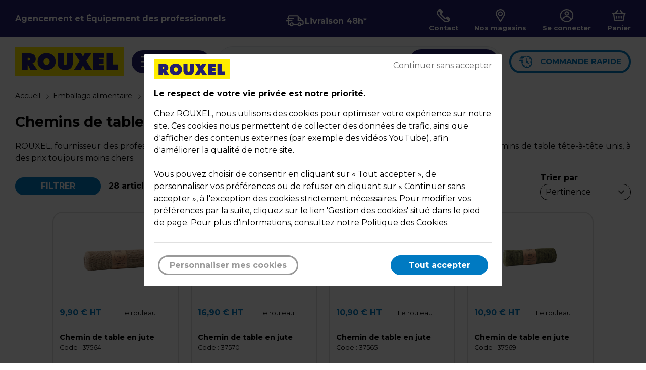

--- FILE ---
content_type: text/html; charset=utf-8
request_url: https://www.rouxel.com/r/chemins-de-table-1487
body_size: 50514
content:
<!DOCTYPE html>
<html lang="fr">
<head>
    <link rel="icon" href="/img/index.ico" />
    <meta charset="utf-8" />
    <meta name="viewport" content="width=device-width, initial-scale=1.0" />
    <meta http-equiv="X-UA-Compatible" content="ie=edge" />
    <title>Chemins de table - Centre de table | ROUXEL</title>
        <link rel="canonical" href="https://www.rouxel.com/r/chemins-de-table-1487" />
        <meta name="description" content="ROUXEL, fournisseur des professionnels de la restauration, snacking, traiteurs, vous propose toute une gamme de chemins de table t&#xEA;te-&#xE0;-t&#xEA;te unis, &#xE0; des prix toujours moins chers." />
    <link rel="preconnect" href="https://fonts.gstatic.com/" />
<link rel="preconnect" href="https://fonts.gstatic.com/" crossorigin />
<link href="https://fonts.googleapis.com/css?family=Montserrat&subset=latin,latin-ext" rel="stylesheet"/>
<link href="https://fonts.googleapis.com/css?family=Montserrat:700&subset=latin,latin-ext" rel="stylesheet"/>

    <link rel="stylesheet" href="/dist/site.css?v=mP6rahp82wU1C23D8RdfgIIz2GoocwCRER37BcpGBJk" />
<script type="application/ld+json">
    {
        "@context": "https://schema.org",
        "@type": "BreadcrumbList",
        "itemListElement": [{"@type": "ListItem", "position": 1, "name": "Accueil", "item": "https://www.rouxel.com/"},
{"@type": "ListItem","position": 2,"name":"Emballage alimentaire","item": "https://www.rouxel.com/r/emballage-alimentaire-1667"},{"@type": "ListItem","position": 3,"name":"Art de la table","item": "https://www.rouxel.com/r/art-de-la-table-951"},{"@type": "ListItem","position": 4,"name":"Nappes et serviettes","item": "https://www.rouxel.com/r/nappes-et-serviettes-2298"},{"@type": "ListItem","position": 5,"name":"Chemins de table"}        ]
    }
</script>
    <script>
    window.dataLayer = window.dataLayer || [];
</script>


<script>
    (function (w, d, s, l, i) {
        w[l] = w[l] || []; w[l].push({
            'gtm.start':
                new Date().getTime(), event: 'gtm.js'
        }); var f = d.getElementsByTagName(s)[0],
            j = d.createElement(s), dl = l != 'dataLayer' ? '&l=' + l : ''; j.async = true; j.src =
                'https://www.googletagmanager.com/gtm.js?id=' + i + dl; f.parentNode.insertBefore(j, f);
        })(window, document, 'script', 'dataLayer', 'GTM-MVX23N2J');

    function initCollecteMatomo(iter) {
        if (window._paq != undefined) {
            window._paq.push([function () {
                let optedOut = this.isUserOptedOut();
                console.log('isUserOptedOut', optedOut);

                let consent = -1;
                if ((consent == 1 || consent == -1) && optedOut) {
                    console.log('forgetUserOptOut');
                    window._paq.push(['forgetUserOptOut']);
                } else if (consent == 0 && !optedOut) {
                    console.log('optUserOut');
                    window._paq.push(['optUserOut']);
                }
            }]);
        } else if (iter < 20) {
            setTimeout(function () { initCollecteMatomo(iter + 1) }, iter * 100);
        }
    }
    initCollecteMatomo(1);
</script>

</head>
<body id="articles-r">
    <noscript b-00bdnvajrq>
        <iframe b-00bdnvajrq src="https://www.googletagmanager.com/ns.html?id=GTM-KTTD9KG"
        height="0" width="0" style="display:none;visibility:hidden"></iframe>
    </noscript>
    <div b-00bdnvajrq class="header12" data-app="layout" data-consent="-1">
        <header b-00bdnvajrq>
            <div b-00bdnvajrq class="marge">
                    <div b-00bdnvajrq class="header">
                        <a b-00bdnvajrq href="/" title="Accueil">Agencement et &#xC9;quipement des professionnels</a>
                    </div>
                <div b-00bdnvajrq class="header-livraison">
                    <a b-00bdnvajrq class="picto-petit-texte picto-livraison" href="/livraison">
                        <img b-00bdnvajrq src="/img/pictos/entete/livraison_blanc.svg" alt="Livraison 48h*" />
                        <span b-00bdnvajrq>Livraison 48h*</span>
                    </a>
                </div>
                <nav b-00bdnvajrq class="header-pictos">
                    <a b-00bdnvajrq class="picto-petit-texte picto-recherche" href="#">
                        <img b-00bdnvajrq src="/img/pictos/recherche/loupe.svg?ac=20230306" alt="Rechercher" />
                    </a>
                    <a b-00bdnvajrq class="picto-petit-texte picto-livraison" href="/livraison">
                        <img b-00bdnvajrq src="/img/pictos/entete/livraison_noir.svg" alt="Livraison 48h*" />
                    </a>
                    <a b-00bdnvajrq class="picto-petit-texte picto-telephone" href="/demande-information">
                        <img b-00bdnvajrq src="/img/pictos/entete/telephone_blanc.svg?ac=20230306" alt="Contact" />
                        <span b-00bdnvajrq>Contact</span>
                    </a>
                    <a b-00bdnvajrq class="picto-petit-texte picto-magasin" href="/magasins">
                        <img b-00bdnvajrq src="/img/pictos/entete/magasins_blanc.svg?ac=20230306" alt="Nos magasins" />
                        <span b-00bdnvajrq>Nos magasins</span>
                    </a>
                    <a b-00bdnvajrq class="picto-petit-texte picto-mon-compte" href="/compte">
                        <img b-00bdnvajrq src="/img/pictos/entete/mon-compte_blanc.svg?ac=20230306" alt="Mon compte" />
                        <span b-00bdnvajrq>
Se connecter                        </span>
                    </a>
                    <a b-00bdnvajrq id="panier" class="picto-petit-texte picto-panier" href="/panier">
                        <img b-00bdnvajrq class='vide' src="" alt="Panier" />
                        <span b-00bdnvajrq class='libelle '>
                            Panier
                        </span>
                        <span b-00bdnvajrq class='nbArticle masque'>0</span>
                    </a>
                </nav>
            </div>
        </header>
        <nav b-00bdnvajrq class="menu-header-niveau2">
            <div b-00bdnvajrq class="marge">
                <div b-00bdnvajrq class="colonnes desktop">
                    <a b-00bdnvajrq class="logo-rouxel" href="/" title="Accueil">
                        <img b-00bdnvajrq src="/img/logo-rouxel.svg?ac=20230306" alt="Accueil" />
                    </a>
                    <button b-00bdnvajrq class="menu-produit">
                        <img b-00bdnvajrq src="/img/pictos/entete/burger_blanc.svg?ac=20230306" class="pictoBurger" alt="Produits" />
                        <span b-00bdnvajrq>
                            Produits
                        </span>
                    </button>
                    <div b-00bdnvajrq class="menu-recherche" id="recherche" data-app="recherche">
                        <div b-00bdnvajrq class="recherche-container" id="rechercheContainer">
                            <p b-00bdnvajrq class="texte-gauche">Quel produit recherchez-vous ?</p>
                            <div b-00bdnvajrq class="recherche-button" id="rechercheButton">
                                <picture b-00bdnvajrq>
                                    <source b-00bdnvajrq media="(max-width: 500px)" srcset="/img/pictos/recherche/loupe-blanc.svg">
                                    <img b-00bdnvajrq src="/img/pictos/recherche/barreRecherche.svg" alt="Rechercher">
                                </picture>

                            </div>
                        </div>
                    </div>                    
                    <a b-00bdnvajrq class="menu-commande-rapide" href="/panier?cmd=1" title="Commande rapide">
                        <div b-00bdnvajrq>
                            <img b-00bdnvajrq src="/img/pictos/entete/commande-rapide.svg?ac=20230306" class="inactif" alt="Commande rapide" />
                            <img b-00bdnvajrq src="/img/pictos/entete/commande-rapide-blanc.svg?ac=20230306" class="actif" alt="Commande rapide" />
                        </div>
                        <span b-00bdnvajrq>Commande rapide</span>
                    </a>
                </div>
            </div>
        </nav>
        <button b-00bdnvajrq id="croix" class="masque">
            <img b-00bdnvajrq src="/img/pictos/cross.svg?ac=20230306" alt="Fermeture" />
        </button>

        <div class="md masque">
    <div class="md-retour">
        <button id="ico-retour" class="ico-retour masque">
            <span>Retour</span>
        </button>
    </div>
    <div class="niv niv0" data-niv="0">
        <span class="niv0-titre">Nos Produits</span>

                <a class="entree" data-id=62 href="/r/mobilier-magasin-62" title="Mobilier Magasin">
                    <span class="img">
                            <img src="/img/pictos/familles/mobilier-magasin.svg?ac=20230306" loading="lazy" />
                    </span>
                    Mobilier Magasin
                </a>
                <a class="entree" data-id=370 href="/r/materiel-boutique-et-marche-370" title="Mat&#xE9;riel Boutique et March&#xE9;">
                    <span class="img">
                            <img src="/img/pictos/familles/materiel-boutique.svg?ac=20230306" loading="lazy" />
                    </span>
                    Mat&#xE9;riel Boutique et March&#xE9;
                </a>
                <a class="entree" data-id=307 href="/r/mannequin-et-buste-307" title="Mannequin et Buste">
                    <span class="img">
                            <img src="/img/pictos/familles/mannequin.svg?ac=20230306" loading="lazy" />
                    </span>
                    Mannequin et Buste
                </a>
                <a class="entree" data-id=815 href="/r/emballage-boutique-815" title="Emballage Boutique">
                    <span class="img">
                            <img src="/img/pictos/familles/rouxel_icones_sac.svg" loading="lazy" />
                    </span>
                    Emballage Boutique
                </a>
                <a class="entree" data-id=1667 href="/r/emballage-alimentaire-1667" title="Emballage alimentaire">
                    <span class="img">
                            <img src="/img/pictos/familles/rouxel_icones_alimentaire.svg" loading="lazy" />
                    </span>
                    Emballage alimentaire
                </a>
                <a class="entree" data-id=830 href="/r/contenants-et-coffrets-830" title="Contenants et coffrets">
                    <span class="img">
                            <img src="/img/pictos/familles/contenants-et-coffrets.svg" loading="lazy" />
                    </span>
                    Contenants et coffrets
                </a>
                <a class="entree" data-id=12774 href="/r/emballage-d-expedition-12774" title="Emballage d&#x27;exp&#xE9;dition">
                    <span class="img">
                            <img src="/img/pictos/familles/EmballageDExpedition.svg" loading="lazy" />
                    </span>
                    Emballage d&#x27;exp&#xE9;dition
                </a>
                <a class="entree" data-id=578 href="/r/signaletique-affichage-578" title="Signal&#xE9;tique, Affichage">
                    <span class="img">
                            <img src="/img/pictos/familles/rouxel_icones_panneau.svg?ac=20230306" loading="lazy" />
                    </span>
                    Signal&#xE9;tique, Affichage
                </a>
                <a class="entree" data-id=501 href="/r/etiquetage-501" title="&#xC9;tiquetage">
                    <span class="img">
                            <img src="/img/pictos/familles/etiquetage.svg?ac=20230306" loading="lazy" />
                    </span>
                    &#xC9;tiquetage
                </a>
                <a class="entree" data-id=649 href="/r/papeterie-et-bureau-649" title="Papeterie et Bureau">
                    <span class="img">
                            <img src="/img/pictos/familles/rouxel_icones_agraffeuse.svg?ac=20230306" loading="lazy" />
                    </span>
                    Papeterie et Bureau
                </a>
                <a class="entree" data-id=457 href="/r/encaissement-securite-457" title="Encaissement, S&#xE9;curit&#xE9;">
                    <span class="img">
                            <img src="/img/pictos/familles/rouxel_icones_caisse.svg?ac=20230306" loading="lazy" />
                    </span>
                    Encaissement, S&#xE9;curit&#xE9;
                </a>
                <a class="entree" data-id=408 href="/r/manutention-stockage-electricite-408" title="Manutention, Stockage, Electricit&#xE9;">
                    <span class="img">
                            <img src="/img/pictos/familles/rouxel_icones_manutention.svg?ac=20230306" loading="lazy" />
                    </span>
                    Manutention, Stockage, Electricit&#xE9;
                </a>
                <a class="entree" data-id=425 href="/r/hygiene-et-entretien-425" title="Hygi&#xE8;ne et entretien">
                    <span class="img">
                            <img src="/img/pictos/familles/rouxel_icones_entretien.svg?ac=20230306" loading="lazy" />
                    </span>
                    Hygi&#xE8;ne et entretien
                </a>
                <a class="entree" data-id=12771 href="/r/evenements-saisonniers-12771" title="&#xC9;v&#xE8;nements saisonniers">
                    <span class="img">
                            <img src="/img/pictos/familles/evenementsaisonniers.svg" loading="lazy" />
                    </span>
                    &#xC9;v&#xE8;nements saisonniers
                </a>
                <a class="entree" data-id=983 href="/r/decoration-983" title="D&#xE9;coration">
                    <span class="img">
                            <img src="/img/pictos/familles/decoration.svg?ac=20230306" loading="lazy" />
                    </span>
                    D&#xE9;coration
                </a>
                <a class="entree"  href="/r/destockage-12851" title="D&#xE9;stockage">
                    <span class="img">
                            <img src="/img/pictos/familles/destockage.svg" loading="lazy" />
                    </span>
                    D&#xE9;stockage
                </a>


        <a class="entree mobile premiere" href="/demande-information" title="Contact">
            <span class="img"><img src="/img/pictos/entete/telephone.svg?ac=20230306" alt="Contact"></span>
            Contact
        </a>
        <a class="entree mobile" href="/magasins" title="Magasins">
            <span class="img"><img src="/img/pictos/entete/magasins.svg?ac=20230306" alt="Magasins"></span>
            Magasins
        </a>
        <a class="entree mobile" href="/compte" title="Mon compte">
            <span class="img"><img src="/img/pictos/entete/mon-compte.svg?ac=20230306" alt="Mon compte"></span>
            Mon compte
        </a>
        <a class="entree mobile derniere" href="/panier" title="Panier">
            <span class="img"><img src="/img/pictos/entete/panier.svg?ac=20230306" alt="Panier"></span>
            Panier
        </a>
    </div>

                <div class="niv niv12 niv1 masque" data-par="62" data-niv="1">
                    <div class="niv12-titre">
                        <span>Mobilier Magasin</span>
                            <span class="href" data-href="L3IvbW9iaWxpZXItbWFnYXNpbi02Mg==" title="Mobilier Magasin">Voir tout</span>
                    </div>
                                <span class="entree" data-id=171 title="Syst&#xE8;mes d&#x27;agencement">Syst&#xE8;mes d&#x27;agencement</span>
                                <span class="entree" data-id=160 title="Gondoles m&#xE9;talliques, Gondoles magasin">Gondoles m&#xE9;talliques, Gondoles magasin</span>
                                <span class="entree" data-id=2256 title="Mobilier de pr&#xE9;sentation">Mobilier de pr&#xE9;sentation</span>
                                <span class="entree" data-id=262 title="Comptoirs">Comptoirs</span>
                                <span class="entree" data-id=146 title="&#xC9;tag&#xE8;res">&#xC9;tag&#xE8;res</span>
                                <span class="entree" data-id=246 title="Vitrines">Vitrines</span>
                                <span class="entree" data-id=108 title="Grilles">Grilles</span>
                                <span class="entree" data-href=L3IvY3JlbWFpbGxlcmVzLTk3 title="Cr&#xE9;maill&#xE8;res">Cr&#xE9;maill&#xE8;res</span>
                                <span class="entree" data-id=63 title="Panneaux pour agencement mural">Panneaux pour agencement mural</span>
                                <span class="entree" data-id=83 title="Accessoires panneaux rainur&#xE9;s">Accessoires panneaux rainur&#xE9;s</span>
                                <span class="entree" data-id=128 title="Tablettes">Tablettes</span>
                                <span class="entree" data-href=L3IvYWNjZXNzb2lyZXMtbXVyYXV4LTE0MQ== title="Accessoires muraux">Accessoires muraux</span>
                                <span class="entree" data-id=303 title="Mobilier CHR">Mobilier CHR</span>
                </div>
                <div class="niv niv12 niv1 masque" data-par="370" data-niv="1">
                    <div class="niv12-titre">
                        <span>Mat&#xE9;riel Boutique et March&#xE9;</span>
                            <span class="href" data-href="L3IvbWF0ZXJpZWwtYm91dGlxdWUtZXQtbWFyY2hlLTM3MA==" title="Mat&#xE9;riel Boutique et March&#xE9;">Voir tout</span>
                    </div>
                                <span class="entree" data-id=392 title="Mat&#xE9;riel de march&#xE9;">Mat&#xE9;riel de march&#xE9;</span>
                                <span class="entree" data-href=L3IvcGFuaWVycy1saWJyZS1zZXJ2aWNlLWV0LWNoYXJpb3RzLTQxNA== title="Paniers libre-service et chariots">Paniers libre-service et chariots</span>
                                <span class="entree" data-id=371 title="Portants &#xE0; v&#xEA;tements">Portants &#xE0; v&#xEA;tements</span>
                                <span class="entree" data-id=349 title="Cintres">Cintres</span>
                                <span class="entree" data-href=L3IvY2FiaW5lcy1kLWVzc2F5YWdlLTM4MA== title="Cabines d&#x27;essayage">Cabines d&#x27;essayage</span>
                                <span class="entree" data-href=L3IvbWlyb2lycy1kLWVzc2F5YWdlLTM4MQ== title="Miroirs d&#x27;essayage">Miroirs d&#x27;essayage</span>
                                <span class="entree" data-id=382 title="Pr&#xE9;sentoirs fil et soldeurs">Pr&#xE9;sentoirs fil et soldeurs</span>
                                <span class="entree" data-id=338 title="Pr&#xE9;sentoirs bijoux">Pr&#xE9;sentoirs bijoux</span>
                                <span class="entree" data-id=2270 title="Pr&#xE9;sentoirs, supports produits">Pr&#xE9;sentoirs, supports produits</span>
                                <span class="entree" data-href=L3IvZGVmcm9pc3NldXJzLXZhcGV1ci0xNDg2 title="D&#xE9;froisseurs vapeur">D&#xE9;froisseurs vapeur</span>
                                <span class="entree" data-href=L3IvdmVudGlsYXRldXJzLTExNTA= title="Ventilateurs">Ventilateurs</span>
                                <span class="entree" data-href=L3IvYWNjZXNzb2lyZXMtY291dHVyZS0zNjE= title="Accessoires couture">Accessoires couture</span>
                </div>
                <div class="niv niv12 niv1 masque" data-par="307" data-niv="1">
                    <div class="niv12-titre">
                        <span>Mannequin et Buste</span>
                            <span class="href" data-href="L3IvbWFubmVxdWluLWV0LWJ1c3RlLTMwNw==" title="Mannequin et Buste">Voir tout</span>
                    </div>
                                <span class="entree" data-id=308 title="Mannequins">Mannequins</span>
                                <span class="entree" data-id=12781 title="Bustes mannequins, torses mannequins">Bustes mannequins, torses mannequins</span>
                                <span class="entree" data-href=L3IvdGV0ZXMtMzMw title="T&#xEA;tes">T&#xEA;tes</span>
                                <span class="entree" data-href=L3IvamFtYmVzLWV0LXBpZWRzLTMzMQ== title="Jambes et pieds">Jambes et pieds</span>
                                <span class="entree" data-href=L3IvYnVzdGllcnMtZXQtZmVzc2llcnMtMzI4 title="Bustiers et fessiers">Bustiers et fessiers</span>
                                <span class="entree" data-href=L3IvYnVzdGVzLWNpbnRyZXMtMzMy title="Bustes cintres">Bustes cintres</span>
                </div>
                <div class="niv niv12 niv1 masque" data-par="815" data-niv="1">
                    <div class="niv12-titre">
                        <span>Emballage Boutique</span>
                            <span class="href" data-href="L3IvZW1iYWxsYWdlLWJvdXRpcXVlLTgxNQ==" title="Emballage Boutique">Voir tout</span>
                    </div>
                                <span class="entree" data-id=910 title="Sacs kraft">Sacs kraft</span>
                                <span class="entree" data-id=903 title="Sacs pellicul&#xE9;s">Sacs pellicul&#xE9;s</span>
                                <span class="entree" data-id=917 title="Sacs plastique">Sacs plastique</span>
                                <span class="entree" data-id=2210 title="Sacs textiles">Sacs textiles</span>
                                <span class="entree" data-id=883 title="Papiers Cadeaux">Papiers Cadeaux</span>
                                <span class="entree" data-id=893 title="Pochettes cadeaux">Pochettes cadeaux</span>
                                <span class="entree" data-id=899 title="Bo&#xEE;tes cadeaux">Bo&#xEE;tes cadeaux</span>
                                <span class="entree" data-href=L3IvYm9ucy1jYWRlYXV4LTEyODk4 title="Bons cadeaux">Bons cadeaux</span>
                                <span class="entree" data-id=839 title="&#xC9;tiquettes cadeaux">&#xC9;tiquettes cadeaux</span>
                                <span class="entree" data-id=844 title="Bolducs, Rubans, Accessoires">Bolducs, Rubans, Accessoires</span>
                                <span class="entree" data-id=871 title="Les films et fibres">Les films et fibres</span>
                                <span class="entree" data-href=L3IvbW91c3NlbGluZXMtcGFwaWVycy1kZS1zb2llLTgyOA== title="Papiers de soie">Papiers de soie</span>
                                <span class="entree" data-href=L3IvZGV2aWRvaXJzLXBhcGllcnMtY2FkZWF1eC1ldC1ib2xkdWNzLTg4MA== title="D&#xE9;vidoirs papiers cadeaux et bolducs">D&#xE9;vidoirs papiers cadeaux et bolducs</span>
                                <span class="entree" data-href=L3IvYWNjZXNzb2lyZXMtZmxldXJpc3Rlcy0xMjIw title="Accessoires fleuristes">Accessoires fleuristes</span>
                </div>
                <div class="niv niv12 niv1 masque" data-par="1667" data-niv="1">
                    <div class="niv12-titre">
                        <span>Emballage alimentaire</span>
                            <a href="/r/emballage-alimentaire-1667" title="Emballage alimentaire">Voir tout</a>
                    </div>
                                <a class="entree"  href="/r/films-papiers-et-pochettes-alimentaires-12504" title="Films, papiers et pochettes alimentaires">Films, papiers et pochettes alimentaires</a>
                                <a class="entree" data-id=2221 href="/r/sacs-et-sachets-alimentaires-2221" title="Sacs et sachets alimentaires">Sacs et sachets alimentaires</a>
                                <a class="entree"  href="/r/machines-et-sachets-sous-vide-12909" title="Machines et sachets sous vide">Machines et sachets sous vide</a>
                                <a class="entree" data-id=956 href="/r/barquettes-alimentaires-956" title="Barquettes alimentaires">Barquettes alimentaires</a>
                                <a class="entree" data-id=12505 href="/r/emballage-special-vente-a-emporter-12505" title="Emballage Sp&#xE9;cial Vente &#xE0; emporter">Emballage Sp&#xE9;cial Vente &#xE0; emporter</a>
                                <a class="entree" data-id=2271 href="/r/emballage-traiteurs-2271" title="Emballage traiteurs">Emballage traiteurs</a>
                                <a class="entree" data-id=2222 href="/r/snacking-2222" title="Snacking">Snacking</a>
                                <a class="entree" data-id=930 href="/r/emballage-boulangerie-patisserie-930" title="Emballage Boulangerie P&#xE2;tisserie">Emballage Boulangerie P&#xE2;tisserie</a>
                                <a class="entree" data-id=942 href="/r/emballage-confiserie-942" title="Emballage Confiserie">Emballage Confiserie</a>
                                <a class="entree" data-id=951 href="/r/art-de-la-table-951" title="Art de la table">Art de la table</a>
                </div>
                <div class="niv niv12 niv1 masque" data-par="830" data-niv="1">
                    <div class="niv12-titre">
                        <span>Contenants et coffrets</span>
                            <span class="href" data-href="L3IvY29udGVuYW50cy1ldC1jb2ZmcmV0cy04MzA=" title="Contenants et coffrets">Voir tout</span>
                    </div>
                                <span class="entree" data-id=12911 title="Nos collections">Nos collections</span>
                                <span class="entree" data-href=L3IvYm91dGVpbGxlcy1ldC1wb3RzLWN5bGluZHJpcXVlcy0xMjg2Mg== title="Bouteilles et pots cylindriques">Bouteilles et pots cylindriques</span>
                                <span class="entree" data-id=831 title="Coffrets bois">Coffrets bois</span>
                                <span class="entree" data-id=834 title="Contenants bouteilles, Emballage bouteille">Contenants bouteilles, Emballage bouteille</span>
                                <span class="entree" data-id=12879 title="Corbeilles">Corbeilles</span>
                                <span class="entree" data-href=L3IvZmlicmVzLWRlLWNhbGFnZS04Mjk= title="Frisures de calage">Frisures de calage</span>
                                <span class="entree" data-href=L3IvcGFuaWVycy1lbi1tZXRhbC0yMDY3 title="Paniers">Paniers</span>
                                <span class="entree" data-href=L3IvcGxhdGVhdXgtMTI4ODA= title="Plateaux">Plateaux</span>
                                <span class="entree" data-href=L3IvdmFubmVyaWVzLTgzMg== title="Vanneries">Vanneries</span>
                </div>
                <div class="niv niv12 niv1 masque" data-par="12774" data-niv="1">
                    <div class="niv12-titre">
                        <span>Emballage d&#x27;exp&#xE9;dition</span>
                            <span class="href" data-href="L3IvZW1iYWxsYWdlLWQtZXhwZWRpdGlvbi0xMjc3NA==" title="Emballage d&#x27;exp&#xE9;dition">Voir tout</span>
                    </div>
                                <span class="entree" data-href=L3IvY2FydG9ucy04MjE= title="Caisses am&#xE9;ricaines cartons">Caisses am&#xE9;ricaines cartons</span>
                                <span class="entree" data-href=L3IvZmlsbS1ldGlyYWJsZS04MTg= title="Films &#xE9;tirables manuels">Films &#xE9;tirables manuels</span>
                                <span class="entree" data-href=L3IvYm9pdGVzLWQtZXhwZWRpdGlvbi1wb3N0YWxlLTIwNzI= title="Cartons d&#x27;exp&#xE9;dition, Bo&#xEE;tes carton">Cartons d&#x27;exp&#xE9;dition, Bo&#xEE;tes carton</span>
                                <span class="entree" data-href=L3IvcG9jaGV0dGVzLWQtZW52b2ktcG9zdGFsLTE5ODc= title="Pochettes d&#x27;envoi postal">Pochettes d&#x27;envoi postal</span>
                                <span class="entree" data-href=L3IvcG9jaGV0dGVzLWEtYnVsbGVzLTIwOTU= title="Enveloppes &#xE0; bulles">Enveloppes &#xE0; bulles</span>
                                <span class="entree" data-href=L3IvdHViZXMtcG9zdGF1eC0xOTg5 title="Tubes Postaux">Tubes Postaux</span>
                                <span class="entree" data-href=L3IvZW52ZWxvcHBlcy1pbmRlY2hpcmFibGVzLTE4NTI= title="Pochettes d&#x27;exp&#xE9;dition plastique">Pochettes d&#x27;exp&#xE9;dition plastique</span>
                                <span class="entree" data-href=L3IvYnVsbGVzLW1vdXNzZS1jaGlwcy04MTc= title="Protection colis, Calage colis">Protection colis, Calage colis</span>
                                <span class="entree" data-href=L3Iva3JhZnQtY2FydG9uLW9uZHVsZS04MTk= title="Kraft, carton ondul&#xE9;">Kraft, carton ondul&#xE9;</span>
                                <span class="entree" data-href=L3IvcGVzZXMtY29saXMtZXQtcGVzZXMtbGV0dHJlcy0xMjc3NQ== title="P&#xE8;ses colis et p&#xE8;ses lettres">P&#xE8;ses colis et p&#xE8;ses lettres</span>
                                <span class="entree" data-href=L3IvbGVzLWFkaGVzaWZzLWV0LWRldmlkb2lycy04MjY= title="Rubans adh&#xE9;sifs et d&#xE9;vidoirs">Rubans adh&#xE9;sifs et d&#xE9;vidoirs</span>
                                <span class="entree" data-href=L3IvbWFycXVhZ2UtZC1leHBlZGl0aW9uLTgyMg== title="Marquage d&#x27;exp&#xE9;dition">Marquage d&#x27;exp&#xE9;dition</span>
                                <span class="entree" data-href=L3IvY2VyY2xhZ2UtMTI4NjM= title="Cerclage">Cerclage</span>
                                <span class="entree" data-href=L3IvZWxhc3RpcXVlcy1ldC1maWNlbGxlcy0xMjg2NA== title="Bracelets &#xE9;lastiques et Ficelles">Bracelets &#xE9;lastiques et Ficelles</span>
                </div>
                <div class="niv niv12 niv1 masque" data-par="578" data-niv="1">
                    <div class="niv12-titre">
                        <span>Signal&#xE9;tique, Affichage</span>
                            <span class="href" data-href="L3Ivc2lnbmFsZXRpcXVlLWFmZmljaGFnZS01Nzg=" title="Signal&#xE9;tique, Affichage">Voir tout</span>
                    </div>
                                <span class="entree" data-id=579 title="Affichage &#xE9;v&#xE8;nementiel">Affichage &#xE9;v&#xE8;nementiel</span>
                                <span class="entree" data-href=L3IvY2FibGVzLWV0LWNpbWFpc2VzLTYxMg== title="C&#xE2;bles et cimaises">C&#xE2;bles et cimaises</span>
                                <span class="entree" data-id=638 title="Supports d&#x27;affichage">Supports d&#x27;affichage</span>
                                <span class="entree" data-id=616 title="Supports PLV et prix">Supports PLV et prix</span>
                                <span class="entree" data-id=604 title="Porte-visuels">Porte-visuels</span>
                                <span class="entree" data-id=600 title="Porte-brochures">Porte-brochures</span>
                                <span class="entree" data-id=634 title="Plaques de signalisation">Plaques de signalisation</span>
                                <span class="entree" data-href=L3IvbGV0dHJlcy1ldC1jaGlmZnJlcy1hZGhlc2lmcy0yMjc1 title="Lettres et chiffres adh&#xE9;sifs">Lettres et chiffres adh&#xE9;sifs</span>
                                <span class="entree" data-href=L3IvYmFkZ2VzLTY0Nw== title="Badges">Badges</span>
                                <span class="entree" data-href=L3IvdXJuZXMtNjQ4 title="Urnes">Urnes</span>
                                <span class="entree" data-href=L3IvYWZmaWNoZXMtaW5mb3JtYXRpb25zLWNvdmlkLTEyNzI0 title="Affiches Informations COVID">Affiches Informations COVID</span>
                </div>
                <div class="niv niv12 niv1 masque" data-par="501" data-niv="1">
                    <div class="niv12-titre">
                        <span>&#xC9;tiquetage</span>
                            <span class="href" data-href="L3IvZXRpcXVldGFnZS01MDE=" title="&#xC9;tiquetage">Voir tout</span>
                    </div>
                                <span class="entree" data-id=502 title="&#xC9;tiqueteuses manuelles">&#xC9;tiqueteuses manuelles</span>
                                <span class="entree" data-href=L3IvaW1wcmltYW50ZXMtZXRpcXVldHRlcy02NzQ= title="Imprimantes &#xC9;tiquettes">Imprimantes &#xC9;tiquettes</span>
                                <span class="entree" data-id=521 title="Pistolets, aiguilles">Pistolets, aiguilles</span>
                                <span class="entree" data-id=515 title="Titreuses &#xE9;lectroniques">Titreuses &#xE9;lectroniques</span>
                                <span class="entree" data-id=532 title="Etiquettes et cartons fluo">Etiquettes et cartons fluo</span>
                                <span class="entree" data-id=2276 title="Etiquettes">Etiquettes</span>
                                <span class="entree" data-id=574 title="&#xC9;tiquettes alimentaires">&#xC9;tiquettes alimentaires</span>
                                <span class="entree" data-id=625 title="Porte-&#xE9;tiquettes">Porte-&#xE9;tiquettes</span>
                                <span class="entree" data-href=L3IvY29mZnJldHMtZGUtcHJpeC02Mjk= title="Coffrets de prix">Coffrets de prix</span>
                </div>
                <div class="niv niv12 niv1 masque" data-par="649" data-niv="1">
                    <div class="niv12-titre">
                        <span>Papeterie et Bureau</span>
                            <span class="href" data-href="L3IvcGFwZXRlcmllLWV0LWJ1cmVhdS02NDk=" title="Papeterie et Bureau">Voir tout</span>
                    </div>
                                <span class="entree" data-id=278 title="Mobilier de bureau">Mobilier de bureau</span>
                                <span class="entree" data-id=670 title="Bureautique">Bureautique</span>
                                <span class="entree" data-href=L3IvcG9ydGUtYmxvY3MtZXQtcG9ydGUtZG9jdW1lbnRzLTEyNjM1 title="Porte-blocs et Porte-documents">Porte-blocs et Porte-documents</span>
                                <span class="entree" data-id=704 title="Classement - Archivage">Classement - Archivage</span>
                                <span class="entree" data-id=2293 title="Papeterie">Papeterie</span>
                                <span class="entree" data-id=783 title="Fournitures de bureau">Fournitures de bureau</span>
                                <span class="entree" data-id=756 title="&#xC9;criture et correction">&#xC9;criture et correction</span>
                                <span class="entree" data-id=796 title="Enveloppes et Correspondance">Enveloppes et Correspondance</span>
                                <span class="entree" data-id=774 title="Tampons">Tampons</span>
                                <span class="entree" data-id=745 title="Manifolds">Manifolds</span>
                                <span class="entree" data-href=L3IvdGlja2V0cy1ldC1icmFjZWxldHMtZXZlbmVtZW50aWVscy0xOTc0 title="Tickets et Bracelets &#xE9;v&#xE8;nementiels">Tickets et Bracelets &#xE9;v&#xE8;nementiels</span>
                                <span class="entree" data-href=L3IvZXJnb25vbWllLWJ1cmVhdXRpcXVlLTEyNDU2 title="Ergonomie bureautique ">Ergonomie bureautique </span>
                </div>
                <div class="niv niv12 niv1 masque" data-par="457" data-niv="1">
                    <div class="niv12-titre">
                        <span>Encaissement, S&#xE9;curit&#xE9;</span>
                            <span class="href" data-href="L3IvZW5jYWlzc2VtZW50LXNlY3VyaXRlLTQ1Nw==" title="Encaissement, S&#xE9;curit&#xE9;">Voir tout</span>
                    </div>
                                <span class="entree" data-id=1946 title="Encaissement">Encaissement</span>
                                <span class="entree" data-id=12855 title="Bo&#xEE;tes &#xE0; cl&#xE9;s et cadenas">Bo&#xEE;tes &#xE0; cl&#xE9;s et cadenas</span>
                                <span class="entree" data-id=458 title="Surveillance">Surveillance</span>
                                <span class="entree" data-href=L3IvcG9ydGlxdWVzLW1hY2Fyb25zLWFudGl2b2wtZXQtYWNjZXNzb2lyZXMtMTI4NTc= title="Portiques, macarons antivol et accessoires">Portiques, macarons antivol et accessoires</span>
                                <span class="entree" data-id=469 title="Guidage">Guidage</span>
                                <span class="entree" data-id=2281 title="S&#xE9;curit&#xE9; incendie">S&#xE9;curit&#xE9; incendie</span>
                                <span class="entree" data-href=L3Ivc2lnbmFsZXRpcXVlLWRlLXNlY3VyaXRlLTQ3NQ== title="Registres obligatoires, Signal&#xE9;tique de s&#xE9;curit&#xE9;">Registres obligatoires, Signal&#xE9;tique de s&#xE9;curit&#xE9;</span>
                                <span class="entree" data-href=L3IvZXF1aXBlbWVudC1kZS1wcm90ZWN0aW9uLWluZGl2aWR1ZWxsZS0xMjQ5Nw== title="&#xC9;quipement de protection individuelle">&#xC9;quipement de protection individuelle</span>
                                <span class="entree" data-href=L3IvdHJvdXNzZXMtZGUtc2Vjb3Vycy00NzY= title="Trousses de secours">Trousses de secours</span>
                </div>
                <div class="niv niv12 niv1 masque" data-par="408" data-niv="1">
                    <div class="niv12-titre">
                        <span>Manutention, Stockage, Electricit&#xE9;</span>
                            <span class="href" data-href="L3IvbWFudXRlbnRpb24tc3RvY2thZ2UtZWxlY3RyaWNpdGUtNDA4" title="Manutention, Stockage, Electricit&#xE9;">Voir tout</span>
                    </div>
                                <span class="entree" data-id=2262 title="Mat&#xE9;riel de manutention">Mat&#xE9;riel de manutention</span>
                                <span class="entree" data-id=2291 title="Marchepieds, escabeaux et plateformes">Marchepieds, escabeaux et plateformes</span>
                                <span class="entree" data-id=165 title="Etag&#xE8;res de stockage">Etag&#xE8;res de stockage</span>
                                <span class="entree" data-id=409 title="Bacs plastique">Bacs plastique</span>
                                <span class="entree" data-href=L3IvdmVzdGlhaXJlcy0yMzEw title="Vestiaires">Vestiaires</span>
                                <span class="entree" data-href=L3IvYWNjZXNzaWJpbGl0ZS0xMjg0NQ== title="Accessibilit&#xE9;">Accessibilit&#xE9;</span>
                                <span class="entree" data-id=478 title="&#xC9;lectricit&#xE9;">&#xC9;lectricit&#xE9;</span>
                </div>
                <div class="niv niv12 niv1 masque" data-par="425" data-niv="1">
                    <div class="niv12-titre">
                        <span>Hygi&#xE8;ne et entretien</span>
                            <span class="href" data-href="L3IvaHlnaWVuZS1ldC1lbnRyZXRpZW4tNDI1" title="Hygi&#xE8;ne et entretien">Voir tout</span>
                    </div>
                                <span class="entree" data-id=439 title="Mat&#xE9;riel d&#x27;entretien">Mat&#xE9;riel d&#x27;entretien</span>
                                <span class="entree" data-id=431 title="Produits d&#x27;entretien">Produits d&#x27;entretien</span>
                                <span class="entree" data-id=426 title="D&#xE9;vidoirs et papiers">D&#xE9;vidoirs et papiers</span>
                                <span class="entree" data-href=L3IvcG91YmVsbGVzLWV0LWNlbmRyaWVycy00NDk= title="Poubelles professionnelles">Poubelles professionnelles</span>
                                <span class="entree" data-href=L3Ivc2Fjcy1wb3ViZWxsZS00NTM= title="Sacs poubelle">Sacs poubelle</span>
                                <span class="entree" data-href=L3IvY2VuZHJpZXJzLXByb2Zlc3Npb25uZWxzLTEyODgy title="Cendriers professionnels">Cendriers professionnels</span>
                                <span class="entree" data-href=L3IvdGFwaXMtNDU2 title="Tapis">Tapis</span>
                                <span class="entree" data-href=L3IvcG9ydGUtcGFyYXBsdWllcy1ldC1jb3JiZWlsbGVzLTQ1Mg== title="Porte-parapluies et corbeilles">Porte-parapluies et corbeilles</span>
                                <span class="entree" data-id=430 title="Hygi&#xE8;ne de la personne">Hygi&#xE8;ne de la personne</span>
                </div>
                <div class="niv niv12 niv1 masque" data-par="12771" data-niv="1">
                    <div class="niv12-titre">
                        <span>&#xC9;v&#xE8;nements saisonniers</span>
                            <span class="href" data-href="L3IvZXZlbmVtZW50cy1zYWlzb25uaWVycy0xMjc3MQ==" title="&#xC9;v&#xE8;nements saisonniers">Voir tout</span>
                    </div>
                                <span class="entree" data-id=12409 title="Soldes">Soldes</span>
                                <span class="entree" data-id=59 title="Saint Valentin">Saint Valentin</span>
                                <span class="entree" data-href=L3IvZnJlbmNoLWRheXMtMTI5MDg= title="French Days">French Days</span>
                                <span class="entree" data-id=1339 title="P&#xE2;ques">P&#xE2;ques</span>
                                <span class="entree" data-href=L3IvZmV0ZS1kZXMtbWVyZXMtMTM2Mw== title="F&#xEA;te des m&#xE8;res">F&#xEA;te des m&#xE8;res</span>
                                <span class="entree" data-href=L3IvZmV0ZS1kZXMtcGVyZXMtMTAwNQ== title="F&#xEA;te des p&#xE8;res">F&#xEA;te des p&#xE8;res</span>
                                <span class="entree" data-id=12571 title="Foire aux vins">Foire aux vins</span>
                                <span class="entree" data-href=L3Ivb2N0b2JyZS1yb3NlLTEyNjk0 title="Octobre rose">Octobre rose</span>
                                <span class="entree" data-href=L3IvYmxhY2stZnJpZGF5LTEyNDQy title="Black Friday">Black Friday</span>
                                <span class="entree" data-id=2286 title="Emballage cadeaux No&#xEB;l">Emballage cadeaux No&#xEB;l</span>
                </div>
                <div class="niv niv12 niv1 masque" data-par="983" data-niv="1">
                    <div class="niv12-titre">
                        <span>D&#xE9;coration</span>
                            <span class="href" data-href="L3IvZGVjb3JhdGlvbi05ODM=" title="D&#xE9;coration">Voir tout</span>
                    </div>
                                <span class="entree" data-id=2300 title="Accessoires d&#xE9;co">Accessoires d&#xE9;co</span>
                                <span class="entree" data-id=1583 title="Films et fibres">Films et fibres</span>
                                <span class="entree" data-id=2301 title="Rev&#xEA;tements, tissus, rideaux">Rev&#xEA;tements, tissus, rideaux</span>
                </div>

                        <div class="niv niv12 niv2 masque" data-par="171" data-niv="2">
                            <div class="niv12-titre">
                                <span>Syst&#xE8;mes d&#x27;agencement</span>
                                    <span class="href" data-href="L3Ivc3lzdGVtZXMtZC1hZ2VuY2VtZW50LTE3MQ==" title="Syst&#xE8;mes d&#x27;agencement">Voir tout</span>
                            </div>
                                        <span data-href="L3IvbGlnbmUtc3F1YXJlLTI1LW9yLTEyODAy" class="entree" data-id="12802" title="Ligne Square 25 or">Ligne Square 25 or</span>
                                        <span data-href="L3IvbGlnbmUtc3F1YXJlLTI1LWNocm9tZS0xNDky" class="entree" data-id="1492" title="Ligne Square 25 chrom&#xE9;">Ligne Square 25 chrom&#xE9;</span>
                                        <span data-href="L3IvbGlnbmUtc3F1YXJlLTI1LW5vaXItMTI3OTY=" class="entree" data-id="12796" title="Ligne Square 25 noir">Ligne Square 25 noir</span>
                                        <span data-href="L3IvbGlnbmUtc3F1YXJlLTI1LWJsYW5jLTEyODU5" class="entree" data-id="12859" title="Ligne Square 25 blanc">Ligne Square 25 blanc</span>
                                        <span data-href="L3IvbGlnbmUtZmFjdG9yeS0xOTg0" class="entree" data-id="1984" title="Ligne Factory">Ligne Factory</span>
                                        <span data-href="L3IvbGlnbmUtY3JlbWF3YWxsLTE1Mjc=" class="entree" data-id="1527" title="Ligne Cr&#xE9;mawall">Ligne Cr&#xE9;mawall</span>
                                        <span data-href="L3IvZWNoZWxsZXMtd2FsbC05Ng==" class="entree" data-id="96" title="&#xC9;chelles Wall">&#xC9;chelles Wall</span>
                                        <span data-href="L3IvY3JlbWFpbGxlcmVzLWVjb25vbWlxdWVzLTIyMQ==" class="entree" data-id="221" title="Cr&#xE9;maill&#xE8;res &#xE9;conomiques">Cr&#xE9;maill&#xE8;res &#xE9;conomiques</span>
                                        <span data-href="L3IvbGlnbmUtdHVidWxhaXJlLTIyOA==" class="entree" data-id="228" title="Ligne Tubulaire">Ligne Tubulaire</span>
                                        <span data-href="L3IvbGlnbmUtbWVtcGhpcy1kaWFtLTYwLW1tLTIwMA==" class="entree" data-id="200" title="Ligne Memphis">Ligne Memphis</span>
                                        <span data-href="L3IvbGlnbmUtc2NhbGEtdHJpc2NhbGEtMjMx" class="entree" data-id="231" title="Ligne Scala-Triscala">Ligne Scala-Triscala</span>
                                        <span data-href="L3IvbGlnbmUtc2luZ2xlLTE2MTk=" class="entree" data-id="1619" title="Ligne Single">Ligne Single</span>
                                        <span data-href="L3IvbGlnbmUtY2l0eS05OA==" class="entree" data-id="98" title="Ligne City">Ligne City</span>
                                        <span data-href="L3IvbGlnbmUtaG9iYnktMTQ5MQ==" class="entree" data-id="1491" title="Ligne Hobby">Ligne Hobby</span>
                        </div>
                        <div class="niv niv12 niv2 masque" data-par="160" data-niv="2">
                            <div class="niv12-titre">
                                <span>Gondoles m&#xE9;talliques, Gondoles magasin</span>
                                    <span class="href" data-href="L3IvZ29uZG9sZXMtbWV0YWxsaXF1ZXMtMTYw" title="Gondoles m&#xE9;talliques, Gondoles magasin">Voir tout</span>
                            </div>
                                        <span data-href="L3IvbGlnbmUtZ29uZG9sZWtvLWJsYW5jLTE2MQ==" class="entree" data-id="161" title="Ligne Gondol&#xE9;ko Blanc">Ligne Gondol&#xE9;ko Blanc</span>
                                        <span data-href="L3IvbGlnbmUtc3RvcmUtYmxhbmMtcGFzLWRlLTI1LW1tLTIwMTM=" class="entree" data-id="2013" title="Ligne Store blanc pas de 25 mm">Ligne Store blanc pas de 25 mm</span>
                                        <span data-href="L3IvbGlnbmUtc3RvcmUtYmxhbmMtcGFzLWRlLTUwLW1tLTE2Mg==" class="entree" data-id="162" title="Ligne Store blanc pas de 50 mm">Ligne Store blanc pas de 50 mm</span>
                                        <span data-href="L3IvbGlnbmUtc3RvcmUtZ3Jpcy1tZXRhbGxpc2UtcGFzLWRlLTI1LW1tLTEyNDQz" class="entree" data-id="12443" title="Ligne Store gris m&#xE9;tallis&#xE9; pas de 25 mm">Ligne Store gris m&#xE9;tallis&#xE9; pas de 25 mm</span>
                                        <span data-href="L3IvbGlnbmUtc3RvcmUtZ3Jpcy1tZXRhbGxpc2UtcGFzLWRlLTUwLW1tLTE0ODk=" class="entree" data-id="1489" title="Ligne Store gris m&#xE9;tallis&#xE9; pas de 50 mm">Ligne Store gris m&#xE9;tallis&#xE9; pas de 50 mm</span>
                                        <span data-href="L3IvbGlnbmUtc3RvcmUtbm9pci1wYXMtZGUtMjUtbW0tMjExNQ==" class="entree" data-id="2115" title="Ligne Store noir pas de 25 mm">Ligne Store noir pas de 25 mm</span>
                                        <span data-href="L3IvbGlnbmUtc3RvcmUtbm9pci1zYWJsZS1wYXMtZGUtMjUtbW0tMTI2NDg=" class="entree" data-id="12648" title="Ligne Store noir Sabl&#xE9; pas de 25 mm">Ligne Store noir Sabl&#xE9; pas de 25 mm</span>
                                        <span data-href="L3IvYWNjZXNzb2lyZXMtYmFycmVzLWRlLWNoYXJnZS0xMTc=" class="entree" data-id="117" title="Accessoires barres de charge">Accessoires barres de charge</span>
                                        <span data-href="L3IvZm9uZHMtcmFpbnVyZXMtbGlnbmUtc3RvcmUtMTI4MDA=" class="entree" data-id="12800" title="Fonds rainur&#xE9;s Ligne Store">Fonds rainur&#xE9;s Ligne Store</span>
                                        <span data-href="L3IvZm9uZHMtcGxlaW5zLWxpZ25lLXN0b3JlLTEyODAx" class="entree" data-id="12801" title="Fonds pleins Ligne Store">Fonds pleins Ligne Store</span>
                                        <span data-href="L3IvYWNjZXNzb2lyZXMtZm9uZHMtcGVyZm9yZXMtMTIx" class="entree" data-id="121" title="Accessoires fonds perfor&#xE9;s">Accessoires fonds perfor&#xE9;s</span>
                                        <span data-href="L3Ivam91ZXMtZXQtcGxpbnRoZXMtcG91ci1saWduZS1zdG9yZS0xMjc5OA==" class="entree" data-id="12798" title="Joues et Plinthes pour Ligne Store">Joues et Plinthes pour Ligne Store</span>
                                        <span data-href="L3IvZGl2aXNldXJzLWV0LXBvdXNzb2lycy0xNjk=" class="entree" data-id="169" title="Diviseurs et poussoirs">Diviseurs et poussoirs</span>
                        </div>
                        <div class="niv niv12 niv2 masque" data-par="2256" data-niv="2">
                            <div class="niv12-titre">
                                <span>Mobilier de pr&#xE9;sentation</span>
                                    <span class="href" data-href="L3IvbW9iaWxpZXItZGUtcHJlc2VudGF0aW9uLTIyNTY=" title="Mobilier de pr&#xE9;sentation">Voir tout</span>
                            </div>
                                        <span data-href="L3IvbGlnbmUtYXV0aGVudGlxdWUtMTI3MTM=" class="entree" data-id="12713" title="Ligne Authentique">Ligne Authentique</span>
                                        <span data-href="L3IvbGlnbmUtdHJhZGl0aW9uLTEyNzgw" class="entree" data-id="12780" title="Ligne Tradition">Ligne Tradition</span>
                                        <span data-href="L3IvbGlnbmUtaW5kdXN0cmllbGxlLTEyNzcw" class="entree" data-id="12770" title="Ligne Industrielle">Ligne Industrielle</span>
                                        <span data-href="L3IvbWV1Ymxlcy1ldC1wcmVzZW50b2lycy1jYXZpc3Rlcy0xNTg=" class="entree" data-id="158" title="Meubles et pr&#xE9;sentoirs cavistes">Meubles et pr&#xE9;sentoirs cavistes</span>
                                        <span data-href="L3IvbGlnbmUtZ2xvYmFsLTIyMDI=" class="entree" data-id="2202" title="Ligne Global">Ligne Global</span>
                                        <span data-href="L3Ivc3RydWN0dXJlcy10YWJsZXMtc3F1YXJlLTI1LTE1MjQ=" class="entree" data-id="1524" title="Structures tables Square 25">Structures tables Square 25</span>
                                        <span data-href="L3IvbWV1Ymxlcy1yYWludXJlcy0xNTE=" class="entree" data-id="151" title="Meubles rainur&#xE9;s">Meubles rainur&#xE9;s</span>
                                        <span data-href="L3IvdGFibGVzLWRlLXByZXNlbnRhdGlvbi0xNDY5" class="entree" data-id="1469" title="Tables de pr&#xE9;sentation">Tables de pr&#xE9;sentation</span>
                                        <span data-href="L3IvZXRhZ2VyZXMtdml0cmluZXMtMTk4NQ==" class="entree" data-id="1985" title="&#xC9;tag&#xE8;res vitrines">&#xC9;tag&#xE8;res vitrines</span>
                                        <span data-href="L3IvZXRhZ2VyZXMtZW4tYm9pcy0yMTc4" class="entree" data-id="2178" title="&#xC9;tag&#xE8;res en bois">&#xC9;tag&#xE8;res en bois</span>
                                        <span data-href="L3IvcG9kaXVtcy0xNTA=" class="entree" data-id="150" title="Podiums">Podiums</span>
                                        <span data-href="L3IvY2Fpc3NvbnMtZGUtcmFuZ2VtZW50LTE1Ng==" class="entree" data-id="156" title="Caissons de rangement">Caissons de rangement</span>
                                        <span data-href="L3IvY2Fpc3NlLWVuLWJvaXMtMjA5OQ==" class="entree" data-id="2099" title="Caisse en bois">Caisse en bois</span>
                        </div>
                        <div class="niv niv12 niv2 masque" data-par="262" data-niv="2">
                            <div class="niv12-titre">
                                <span>Comptoirs</span>
                                    <span class="href" data-href="L3IvY29tcHRvaXJzLTI2Mg==" title="Comptoirs">Voir tout</span>
                            </div>
                                        <span data-href="L3IvY29tcHRvaXJzLWJvdXRpcXVlLTI3Mw==" class="entree" data-id="273" title="Comptoirs Boutique">Comptoirs Boutique</span>
                                        <span data-href="L3IvY29tcHRvaXJzLWVhc3ktMjY0" class="entree" data-id="264" title="Comptoirs Easy">Comptoirs Easy</span>
                                        <span data-href="L3IvY29tcHRvaXJzLW9uZS0yMDg5" class="entree" data-id="2089" title="Comptoirs One">Comptoirs One</span>
                                        <span data-href="L3IvY29tcHRvaXItZ2xvYmFsLTIyMDE=" class="entree" data-id="2201" title="Comptoir Global">Comptoir Global</span>
                                        <span data-href="L3IvY29tcHRvaXJzLXNpeHRpZXMtMTQwNg==" class="entree" data-id="1406" title="Comptoirs Sixties">Comptoirs Sixties</span>
                                        <span data-href="L3IvY29tcHRvaXJzLXNxdWFyZS0yNS0xNTI1" class="entree" data-id="1525" title="Comptoirs Square 25">Comptoirs Square 25</span>
                                        <span data-href="L3IvY29tcHRvaXJzLXN0YW5kLWV4cG8tMTQyMQ==" class="entree" data-id="1421" title="Comptoirs Stand Expo">Comptoirs Stand Expo</span>
                                        <span data-href="L3IvYnVyZWF1eC1kLWFjY3VlaWwtc3VuZGF5LTE1MzY=" class="entree" data-id="1536" title="Bureaux d&#x27;accueil Sunday">Bureaux d&#x27;accueil Sunday</span>
                                        <span data-href="L3Ivc2llZ2VzLWRlLWNhaXNzZS0xMzc4" class="entree" data-id="1378" title="Si&#xE8;ges de caisse">Si&#xE8;ges de caisse</span>
                                        <span data-href="L3Ivdml0cmVzLWRlLXByb3RlY3Rpb24tZGUtY29tcHRvaXItMTI0ODM=" class="entree" data-id="12483" title="Vitres de protection de comptoir">Vitres de protection de comptoir</span>
                        </div>
                        <div class="niv niv12 niv2 masque" data-par="146" data-niv="2">
                            <div class="niv12-titre">
                                <span>&#xC9;tag&#xE8;res</span>
                                    <span class="href" data-href="L3IvZXRhZ2VyZXMtMTQ2" title="&#xC9;tag&#xE8;res">Voir tout</span>
                            </div>
                                        <span data-href="L3IvZXRhZ2VyZXMtY2hyb20teC1jaHJvbWVlcy0yMjIz" class="entree" data-id="2223" title="Etag&#xE8;res Chrom&#x27;X Chrom&#xE9;es">Etag&#xE8;res Chrom&#x27;X Chrom&#xE9;es</span>
                                        <span data-href="L3IvZXRhZ2VyZXMtY2hyb20teC1ncmlzZXMtMjIyNA==" class="entree" data-id="2224" title="Etag&#xE8;res Chrom&#x27;X Grises">Etag&#xE8;res Chrom&#x27;X Grises</span>
                                        <span data-href="L3IvZXRhZ2VyZXMtdmludGFnZS0yMjY2" class="entree" data-id="2266" title="Etag&#xE8;res Vintage">Etag&#xE8;res Vintage</span>
                                        <span data-href="L3IvZXRhZ2VyZXMtZGUtc3RvY2thZ2UtMjI2OA==" class="entree" data-id="2268" title="Etag&#xE8;res de stockage">Etag&#xE8;res de stockage</span>
                        </div>
                        <div class="niv niv12 niv2 masque" data-par="246" data-niv="2">
                            <div class="niv12-titre">
                                <span>Vitrines</span>
                                    <span class="href" data-href="L3Ivdml0cmluZXMtMjQ2" title="Vitrines">Voir tout</span>
                            </div>
                                        <span data-href="L3Ivdml0cmluZXMtdGFibGV0dGVzLWZpeGVzLTI0Nw==" class="entree" data-id="247" title="Vitrines tablettes fixes">Vitrines tablettes fixes</span>
                                        <span data-href="L3Ivdml0cmluZXMtYm9pcy10YWJsZXR0ZXMtcmVnbGFibGVzLTI1Mg==" class="entree" data-id="252" title="Vitrines bois tablettes r&#xE9;glables">Vitrines bois tablettes r&#xE9;glables</span>
                                        <span data-href="L3Ivdml0cmluZXMtYWx1LXRhYmxldHRlcy1yZWdsYWJsZXMtMjUz" class="entree" data-id="253" title="Vitrines alu tablettes r&#xE9;glables">Vitrines alu tablettes r&#xE9;glables</span>
                                        <span data-href="L3Ivdml0cmluZXMtZGUtY29tcHRvaXItMjU1" class="entree" data-id="255" title="Vitrines de comptoir">Vitrines de comptoir</span>
                                        <span data-href="L3Ivdml0cmluZXMtbXVyYWxlcy0yNTY=" class="entree" data-id="256" title="Vitrines murales">Vitrines murales</span>
                                        <span data-href="L3Ivdml0cmluZXMtYWxpbWVudGFpcmVzLTI1OA==" class="entree" data-id="258" title="Vitrines alimentaires">Vitrines alimentaires</span>
                                        <span data-href="L3IvZGlzdHJpYnV0ZXVycy1kZS12cmFjLTEyNTE1" class="entree" data-id="12515" title="Distributeurs de vrac">Distributeurs de vrac</span>
                        </div>
                        <div class="niv niv12 niv2 masque" data-par="108" data-niv="2">
                            <div class="niv12-titre">
                                <span>Grilles</span>
                                    <span class="href" data-href="L3IvbGVzLWdyaWxsZXMtMTA4" title="Grilles">Voir tout</span>
                            </div>
                                        <span data-href="L3IvZ3JpbGxlcy1lbi1raXQtMTA5" class="entree" data-id="109" title="Grilles en Kit">Grilles en Kit</span>
                                        <span data-href="L3IvZ3JpbGxlcy1zZXVsZXMtMTEw" class="entree" data-id="110" title="Grilles simples">Grilles simples</span>
                                        <span data-href="L3IvZml4YXRpb25zLWdyaWxsZXMtMTEy" class="entree" data-id="112" title="Fixations grilles">Fixations grilles</span>
                                        <span data-href="L3IvdGlnZXMtcG91ci1ncmlsbGVzLTExMw==" class="entree" data-id="113" title="Tiges pour grilles">Tiges pour grilles</span>
                                        <span data-href="L3IvYnJhcy1wb3VyLWdyaWxsZXMtMTE0" class="entree" data-id="114" title="Bras pour grilles">Bras pour grilles</span>
                                        <span data-href="L3IvdGFibGV0dGVzLWV0LWNvcmJlaWxsZXMtMTE1" class="entree" data-id="115" title="Tablettes et corbeilles">Tablettes et corbeilles</span>
                                        <span data-href="L3IvcG9ydGUtdmlzdWVscy1wb3VyLWdyaWxsZXMtMjA3Mw==" class="entree" data-id="2073" title="Porte visuels pour grilles">Porte visuels pour grilles</span>
                        </div>
                        <div class="niv niv12 niv2 masque" data-par="63" data-niv="2">
                            <div class="niv12-titre">
                                <span>Panneaux pour agencement mural</span>
                                    <span class="href" data-href="L3IvcGFubmVhdXgtcG91ci1hZ2VuY2VtZW50LW11cmFsLTYz" title="Panneaux pour agencement mural">Voir tout</span>
                            </div>
                                        <span data-href="L3IvcGFubmVhdXgtcmFpbnVyZXMtNjQ=" class="entree" data-id="64" title="Panneaux rainur&#xE9;s">Panneaux rainur&#xE9;s</span>
                                        <span data-href="L3IvZm9uZHMtYm9pcy0xMjQ1NQ==" class="entree" data-id="12455" title="Fonds Bois">Fonds Bois</span>
                        </div>
                        <div class="niv niv12 niv2 masque" data-par="83" data-niv="2">
                            <div class="niv12-titre">
                                <span>Accessoires panneaux rainur&#xE9;s</span>
                                    <span class="href" data-href="L3IvYWNjZXNzb2lyZXMtcGFubmVhdXgtcmFpbnVyZXMtODM=" title="Accessoires panneaux rainur&#xE9;s">Voir tout</span>
                            </div>
                                        <span data-href="L3IvcHJvZmlscy04Mg==" class="entree" data-id="82" title="Profils">Profils</span>
                                        <span data-href="L3IvYnJhcy04NA==" class="entree" data-id="84" title="Bras">Bras</span>
                                        <span data-href="L3IvYnJvY2hlcy04NQ==" class="entree" data-id="85" title="Broches">Broches</span>
                                        <span data-href="L3IvcGVuZGVyaWVzLXBvdXItcGFubmVhdXgtcmFpbnVyZXMtODY=" class="entree" data-id="86" title="Penderies pour panneaux rainur&#xE9;s">Penderies pour panneaux rainur&#xE9;s</span>
                                        <span data-href="L3IvY29uc29sZXMtdGFibGV0dGVzLTg3" class="entree" data-id="87" title="Consoles tablettes">Consoles tablettes</span>
                                        <span data-href="L3IvdGFibGV0dGVzLXBvdXItcGFubmVhdXgtcmFpbnVyZXMtODg=" class="entree" data-id="88" title="Tablettes pour panneaux rainur&#xE9;s">Tablettes pour panneaux rainur&#xE9;s</span>
                                        <span data-href="L3IvcG9ydGUtY2hhdXNzdXJlcy04OQ==" class="entree" data-id="89" title="Porte chaussures">Porte chaussures</span>
                                        <span data-href="L3IvYmFjcy1wb3VyLXBhbm5lYXV4LXJhaW51cmVzLTkx" class="entree" data-id="91" title="Bacs pour panneaux rainur&#xE9;s">Bacs pour panneaux rainur&#xE9;s</span>
                                        <span data-href="L3IvcG9ydGUtdGVsZXBob25lLTky" class="entree" data-id="92" title="Porte-t&#xE9;l&#xE9;phone">Porte-t&#xE9;l&#xE9;phone</span>
                                        <span data-href="L3IvcG9ydGUtbHVuZXR0ZXMtOTM=" class="entree" data-id="93" title="Porte-lunettes">Porte-lunettes</span>
                                        <span data-href="L3IvYWNjZXNzb2lyZXMtZGl2ZXJzLTk0" class="entree" data-id="94" title="Accessoires divers">Accessoires divers</span>
                                        <span data-href="L3IvdGlnZXMtc2ltcGxlcy1wb3VyLXJlc2VydmUtMTk4Ng==" class="entree" data-id="1986" title="Tiges simples pour r&#xE9;serve">Tiges simples pour r&#xE9;serve</span>
                                        <span data-href="L3IvcG9ydGUtYWZmaWNoZXMtZXQtcG9ydGUtcmV2dWVzLXBvdXItcGFubmVhdXgtcmFpbnVyZXMtMTI3NjI=" class="entree" data-id="12762" title="Porte affiches et porte revues pour panneaux rainur&#xE9;s">Porte affiches et porte revues pour panneaux rainur&#xE9;s</span>
                                        <span data-href="L3IvcHJlc2VudG9pcnMtbXVsdGltZWRpYS0xMjc2NA==" class="entree" data-id="12764" title="Pr&#xE9;sentoirs multim&#xE9;dia">Pr&#xE9;sentoirs multim&#xE9;dia</span>
                        </div>
                        <div class="niv niv12 niv2 masque" data-par="128" data-niv="2">
                            <div class="niv12-titre">
                                <span>Tablettes</span>
                                    <span class="href" data-href="L3IvdGFibGV0dGVzLTEyOA==" title="Tablettes">Voir tout</span>
                            </div>
                                        <span data-href="L3IvdGFibGV0dGVzLWJvaXMtMTIzMjU=" class="entree" data-id="12325" title="Tablettes Bois M&#xE9;lamin&#xE9;">Tablettes Bois M&#xE9;lamin&#xE9;</span>
                                        <span data-href="L3IvdGFibGV0dGVzLWJvaXMtYnJ1dC0xMjgzOQ==" class="entree" data-id="12839" title="Tablettes Bois Brut">Tablettes Bois Brut</span>
                                        <span data-href="L3IvdGFibGV0dGVzLWVuLXZlcnJlLTEzNw==" class="entree" data-id="137" title="Tablettes en verre">Tablettes en verre</span>
                                        <span data-href="L3IvdGFibGV0dGVzLXBsZXhpLTEzOQ==" class="entree" data-id="139" title="Tablettes plexi">Tablettes plexi</span>
                        </div>
                        <div class="niv niv12 niv2 masque" data-par="303" data-niv="2">
                            <div class="niv12-titre">
                                <span>Mobilier CHR</span>
                                    <span class="href" data-href="L3IvbW9iaWxpZXItY2hyLTMwMw==" title="Mobilier CHR">Voir tout</span>
                            </div>
                                        <span data-href="L3IvdGFibGVzLTEzNzM=" class="entree" data-id="1373" title="Tables">Tables</span>
                                        <span data-href="L3IvY2hhaXNlcy1kZS10ZXJyYXNzZS0xMzcx" class="entree" data-id="1371" title="Chaises de terrasse">Chaises de terrasse</span>
                                        <span data-href="L3IvY2hhaXNlcy1kLWludGVyaWV1ci0yMjQ5" class="entree" data-id="2249" title="Chaises d&#x27;int&#xE9;rieur">Chaises d&#x27;int&#xE9;rieur</span>
                                        <span data-href="L3IvdGFib3VyZXRzLTEzNzc=" class="entree" data-id="1377" title="Tabourets">Tabourets</span>
                                        <span data-href="L3IvdGFibGVzLXBsaWFudGVzLXRyYWl0ZXVycy0xNjEw" class="entree" data-id="1610" title="Tables pliantes, Tables traiteur">Tables pliantes, Tables traiteur</span>
                                        <span data-href="L3IvZmF1dGV1aWxzLWV0LXBvdWZzLTEzNzY=" class="entree" data-id="1376" title="Fauteuils et poufs">Fauteuils et poufs</span>
                        </div>
                        <div class="niv niv12 niv2 masque" data-par="392" data-niv="2">
                            <div class="niv12-titre">
                                <span>Mat&#xE9;riel de march&#xE9;</span>
                                    <span class="href" data-href="L3IvbWF0ZXJpZWwtZGUtbWFyY2hlLTM5Mg==" title="Mat&#xE9;riel de march&#xE9;">Voir tout</span>
                            </div>
                                        <span data-href="L3IvdGVudGVzLWJhcm51bXMtMjA5MA==" class="entree" data-id="2090" title="Tentes pliantes, Barnums pliants">Tentes pliantes, Barnums pliants</span>
                                        <span data-href="L3IvcGFyYXNvbHMtZGUtbWFyY2hlLTM5Mw==" class="entree" data-id="393" title="Parasols de march&#xE9;, Parasols forains">Parasols de march&#xE9;, Parasols forains</span>
                                        <span data-href="L3IvcGllZHMtZGUtcGFyYXNvbC0zOTc=" class="entree" data-id="397" title="Pieds de parasol">Pieds de parasol</span>
                                        <span data-href="L3IvcG9pZHMtcG91ci1wYXJhc29sLTQwMw==" class="entree" data-id="403" title="Poids pour parasol">Poids pour parasol</span>
                                        <span data-href="L3IvZW50b3VyYWdlcy1kZS1wYXJhc29sLTM5OQ==" class="entree" data-id="399" title="Entourages de parasol">Entourages de parasol</span>
                                        <span data-href="L3IvZ291dHRpZXJlcy1kZS1wYXJhc29sLTQwMA==" class="entree" data-id="400" title="Goutti&#xE8;res de parasol">Goutti&#xE8;res de parasol</span>
                                        <span data-href="L3IvY2hhbmRlbGxlcy00MDI=" class="entree" data-id="402" title="Chandelles">Chandelles</span>
                                        <span data-href="L3IvZG91aWxsZXMtNDA0" class="entree" data-id="404" title="Douilles">Douilles</span>
                                        <span data-href="L3IvcGVuZGVyaWVzLXBvdXItcGFyYXNvbC00MDU=" class="entree" data-id="405" title="Penderies et accessoires pour parasol">Penderies et accessoires pour parasol</span>
                                        <span data-href="L3IvZXRhbGFnZXMtZGUtbWFyY2hlLTQwNw==" class="entree" data-id="407" title="Etalages de march&#xE9;">Etalages de march&#xE9;</span>
                        </div>
                        <div class="niv niv12 niv2 masque" data-par="371" data-niv="2">
                            <div class="niv12-titre">
                                <span>Portants &#xE0; v&#xEA;tements</span>
                                    <span class="href" data-href="L3IvcG9ydGFudHMtYS12ZXRlbWVudHMtMzcx" title="Portants &#xE0; v&#xEA;tements">Voir tout</span>
                            </div>
                                        <span data-href="L3IvcG9ydGFudHMtZHJvaXRzLTM3Mg==" class="entree" data-id="372" title="Portants &#xE0; v&#xEA;tements droits">Portants &#xE0; v&#xEA;tements droits</span>
                                        <span data-href="L3IvcG9ydGFudHMtcGxpYW50cy0zNzM=" class="entree" data-id="373" title="Portants &#xE0; v&#xEA;tements pliables">Portants &#xE0; v&#xEA;tements pliables</span>
                                        <span data-href="L3Ivcm91bGV0dGVzLXBvdXItcG9ydGFudHMtMTE3NQ==" class="entree" data-id="1175" title="Roulettes pour portants">Roulettes pour portants</span>
                                        <span data-href="L3IvcG9ydGFudHMtcm9uZHMtZXQtc3BpcmFsZXMtMzc0" class="entree" data-id="374" title="Portants &#xE0; v&#xEA;tements ronds">Portants &#xE0; v&#xEA;tements ronds</span>
                                        <span data-href="L3IvcG9ydGFudHMtbXVsdGlicmFzLTM3NQ==" class="entree" data-id="375" title="Portants &#xE0; v&#xEA;tements multibras">Portants &#xE0; v&#xEA;tements multibras</span>
                                        <span data-href="L3IvcG9ydGFudHMtc3BlY2lhdXgtMzc2" class="entree" data-id="376" title="Portants &#xE0; v&#xEA;tements sp&#xE9;ciaux">Portants &#xE0; v&#xEA;tements sp&#xE9;ciaux</span>
                                        <span data-href="L3IvcG9ydGFudHMtbXVyYXV4LTM3Nw==" class="entree" data-id="377" title="Portants &#xE0; v&#xEA;tements muraux">Portants &#xE0; v&#xEA;tements muraux</span>
                                        <span data-href="L3Ivcm9uZHMtZGUtdGFpbGxlLTM1Nw==" class="entree" data-id="357" title="Ronds de taille">Ronds de taille</span>
                                        <span data-href="L3IvYWNjZXNzb2lyZXMtcG9ydGFudHMtMzc4" class="entree" data-id="378" title="Accessoires pour portants &#xE0; v&#xEA;tements">Accessoires pour portants &#xE0; v&#xEA;tements</span>
                                        <span data-href="L3IvaG91c3Nlcy1hLXZldGVtZW50cy0zNzk=" class="entree" data-id="379" title="Housses &#xE0; v&#xEA;tements">Housses &#xE0; v&#xEA;tements</span>
                        </div>
                        <div class="niv niv12 niv2 masque" data-par="349" data-niv="2">
                            <div class="niv12-titre">
                                <span>Cintres</span>
                                    <span class="href" data-href="L3IvY2ludHJlcy0zNDk=" title="Cintres">Voir tout</span>
                            </div>
                                        <span data-href="L3IvY2ludHJlcy1ib2lzLTM1MA==" class="entree" data-id="350" title="Cintres bois">Cintres bois</span>
                                        <span data-href="L3IvY2ludHJlcy1hLXBpbmNlcy0zNTE=" class="entree" data-id="351" title="Cintres &#xE0; pinces">Cintres &#xE0; pinces</span>
                                        <span data-href="L3IvY2ludHJlcy1tZXRhbC0zNTI=" class="entree" data-id="352" title="Cintres m&#xE9;tal">Cintres m&#xE9;tal</span>
                                        <span data-href="L3IvY2ludHJlcy1wbGFzdGlxdWUtMzUz" class="entree" data-id="353" title="Cintres plastique">Cintres plastique</span>
                                        <span data-href="L3IvY2ludHJlcy1lbmZhbnRzLTE1NzI=" class="entree" data-id="1572" title="Cintres enfants">Cintres enfants</span>
                                        <span data-href="L3IvY2ludHJlcy1zcGVjaWF1eC0zNTQ=" class="entree" data-id="354" title="Cintres pour accessoires">Cintres pour accessoires</span>
                                        <span data-href="L3IvY2ludHJlcy1saW5nZXJpZS1tYWlsbG90cy1kZS1iYWluLTM1NQ==" class="entree" data-id="355" title="Cintres lingerie, maillots de bain">Cintres lingerie, maillots de bain</span>
                                        <span data-href="L3IvY2ludHJlcy1jaGF1c3N1cmVzLTM1Ng==" class="entree" data-id="356" title="Cintres chaussures">Cintres chaussures</span>
                                        <span data-href="L3IvbWFycXVlcy10YWlsbGUtcG91ci1jaW50cmVzLTM1OA==" class="entree" data-id="358" title="Marques taille pour cintres">Marques taille pour cintres</span>
                                        <span data-href="L3IvcGVyY2hlcy10ZWxlc2NvcGlxdWVzLXJhbmdlLWNpbnRyZXMtMzU5" class="entree" data-id="359" title="Perches t&#xE9;lescopiques, range-cintres">Perches t&#xE9;lescopiques, range-cintres</span>
                                        <span data-href="L3IvYWNjZXNzb2lyZXMtY2ludHJlcy0zNjA=" class="entree" data-id="360" title="Accessoires cintres">Accessoires cintres</span>
                        </div>
                        <div class="niv niv12 niv2 masque" data-par="382" data-niv="2">
                            <div class="niv12-titre">
                                <span>Pr&#xE9;sentoirs fil et soldeurs</span>
                                    <span class="href" data-href="L3IvcHJlc2VudG9pcnMtZmlsLWV0LXNvbGRldXJzLTM4Mg==" title="Pr&#xE9;sentoirs fil et soldeurs">Voir tout</span>
                            </div>
                                        <span data-href="L3IvcHJlc2VudG9pcnMtZmlsLTM4Mw==" class="entree" data-id="383" title="Pr&#xE9;sentoirs fil">Pr&#xE9;sentoirs fil</span>
                                        <span data-href="L3IvYmFjcy1zb2xkZXVycy0zODQ=" class="entree" data-id="384" title="Bacs soldeurs">Bacs soldeurs</span>
                                        <span data-href="L3IvY29yYmVpbGxlcy1maWwtMzg2" class="entree" data-id="386" title="Corbeilles fil">Corbeilles fil</span>
                        </div>
                        <div class="niv niv12 niv2 masque" data-par="338" data-niv="2">
                            <div class="niv12-titre">
                                <span>Pr&#xE9;sentoirs bijoux</span>
                                    <span class="href" data-href="L3IvcHJlc2VudG9pcnMtYmlqb3V4LTMzOA==" title="Pr&#xE9;sentoirs bijoux">Voir tout</span>
                            </div>
                                        <span data-href="L3IvcHJlc2VudG9pcnMtY29sbGllcnMtMzM5" class="entree" data-id="339" title="Pr&#xE9;sentoirs colliers et pendentifs">Pr&#xE9;sentoirs colliers et pendentifs</span>
                                        <span data-href="L3IvcHJlc2VudG9pcnMtYnJhY2VsZXRzLTM0MA==" class="entree" data-id="340" title="Pr&#xE9;sentoirs bracelets et montres">Pr&#xE9;sentoirs bracelets et montres</span>
                                        <span data-href="L3IvcHJlc2VudG9pcnMtYmFndWVzLTM0MQ==" class="entree" data-id="341" title="Pr&#xE9;sentoirs bagues">Pr&#xE9;sentoirs bagues</span>
                                        <span data-href="L3IvcHJlc2VudG9pcnMtYm91Y2xlcy1kLW9yZWlsbGVzLTM0Mw==" class="entree" data-id="343" title="Pr&#xE9;sentoirs boucles d&#x27;oreilles">Pr&#xE9;sentoirs boucles d&#x27;oreilles</span>
                                        <span data-href="L3IvcHJlc2VudG9pcnMtbWFpbi0xMjc0NQ==" class="entree" data-id="12745" title="Pr&#xE9;sentoirs mains bijoux">Pr&#xE9;sentoirs mains bijoux</span>
                                        <span data-href="L3IvY29mZnJldHMtdml0cmluZXMtMTI2NDI=" class="entree" data-id="12642" title="Coffrets vitrines bijoux">Coffrets vitrines bijoux</span>
                                        <span data-href="L3IvcHJlc2VudG9pcnMtYS1iaWpvdXgtbXVsdGlmb25jdGlvbi0xMjc0NA==" class="entree" data-id="12744" title="Pr&#xE9;sentoirs &#xE0; bijoux multifonction">Pr&#xE9;sentoirs &#xE0; bijoux multifonction</span>
                        </div>
                        <div class="niv niv12 niv2 masque" data-par="2270" data-niv="2">
                            <div class="niv12-titre">
                                <span>Pr&#xE9;sentoirs, supports produits</span>
                                    <span class="href" data-href="L3IvcHJlc2VudG9pcnMtc3VwcG9ydHMtcHJvZHVpdHMtMjI3MA==" title="Pr&#xE9;sentoirs, supports produits">Voir tout</span>
                            </div>
                                        <span data-href="L3IvcHJlc2VudG9pcnMtc2Fjcy1ldC1wb3J0ZWZldWlsbGVzLTM5MA==" class="entree" data-id="390" title="Pr&#xE9;sentoirs sacs et portefeuilles">Pr&#xE9;sentoirs sacs et portefeuilles</span>
                                        <span data-href="L3IvcHJlc2VudG9pcnMtYS1jaGF1c3N1cmVzLTE0OTA=" class="entree" data-id="1490" title="Pr&#xE9;sentoirs &#xE0; chaussures">Pr&#xE9;sentoirs &#xE0; chaussures</span>
                                        <span data-href="L3IvcHJlc2VudG9pcnMtZGl2ZXJzLTIyNTI=" class="entree" data-id="2252" title="Pr&#xE9;sentoirs divers">Pr&#xE9;sentoirs divers</span>
                                        <span data-href="L3IvcHJlc2VudG9pcnMtbHVuZXR0ZXMtMzQ0" class="entree" data-id="344" title="Pr&#xE9;sentoirs lunettes">Pr&#xE9;sentoirs lunettes</span>
                                        <span data-href="L3IvcHJlc2VudG9pcnMtdGVsZXBob25pZS1tdWx0aW1lZGlhLTIxNjY=" class="entree" data-id="2166" title="Pr&#xE9;sentoirs t&#xE9;l&#xE9;phonie, multim&#xE9;dia">Pr&#xE9;sentoirs t&#xE9;l&#xE9;phonie, multim&#xE9;dia</span>
                                        <span data-href="L3IvcHJlc2VudG9pcnMtY2FydGVzLXBvc3RhbGVzLTE1MjM=" class="entree" data-id="1523" title="Pr&#xE9;sentoirs cartes postales">Pr&#xE9;sentoirs cartes postales</span>
                                        <span data-href="L3IvcHJlc2VudG9pcnMtcGxleGktMzg4" class="entree" data-id="388" title="Supports Plexi">Supports Plexi</span>
                                        <span data-href="L3IvY2hldmFsZXRzLTM4OQ==" class="entree" data-id="389" title="Chevalets">Chevalets</span>
                                        <span data-href="L3IvcHJlc2VudG9pcnMtY2lnYXJldHRlcy1lbGVjdHJvbmlxdWVzLTIxNzc=" class="entree" data-id="2177" title="Pr&#xE9;sentoirs cigarettes &#xE9;lectroniques">Pr&#xE9;sentoirs cigarettes &#xE9;lectroniques</span>
                        </div>
                        <div class="niv niv12 niv2 masque" data-par="308" data-niv="2">
                            <div class="niv12-titre">
                                <span>Mannequins</span>
                                    <span class="href" data-href="L3IvbWFubmVxdWlucy0zMDg=" title="Mannequins">Voir tout</span>
                            </div>
                                        <span data-href="L3IvbWFubmVxdWlucy1jaGV2ZXV4LXNjdWxwdGVzLTE5MjU=" class="entree" data-id="1925" title="Mannequins cheveux sculpt&#xE9;s">Mannequins cheveux sculpt&#xE9;s</span>
                                        <span data-href="L3IvbWFubmVxdWlucy1wbGFzdGlxdWUtc2Fucy1wZXJydXF1ZS0xMDM3" class="entree" data-id="1037" title="Mannequins plastique sans perruque">Mannequins plastique sans perruque</span>
                                        <span data-href="L3IvbWFubmVxdWlucy1maWJyZS1kZS12ZXJyZS1zYW5zLXBlcnJ1cXVlLTEwMzg=" class="entree" data-id="1038" title="Mannequins fibre de verre sans perruque">Mannequins fibre de verre sans perruque</span>
                                        <span data-href="L3IvcGVycnVxdWVzLXBvdXItbWFubmVxdWlucy0xMDM5" class="entree" data-id="1039" title="Perruques pour mannequins">Perruques pour mannequins</span>
                                        <span data-href="L3IvbWFubmVxdWlucy1ncmFuZGVzLXRhaWxsZXMtMTQ5NQ==" class="entree" data-id="1495" title="Mannequins grandes tailles">Mannequins grandes tailles</span>
                                        <span data-href="L3IvbWFubmVxdWlucy1hYnN0cmFpdHMtMzE5" class="entree" data-id="319" title="Mannequins abstraits">Mannequins abstraits</span>
                                        <span data-href="L3IvbWFubmVxdWlucy1zcG9ydGlmcy0xMjQzNA==" class="entree" data-id="12434" title="Mannequins sportifs">Mannequins sportifs</span>
                                        <span data-href="L3IvbWFubmVxdWlucy1zYW5zLXRldGUtMzE0" class="entree" data-id="314" title="Mannequins sans t&#xEA;te">Mannequins sans t&#xEA;te</span>
                                        <span data-href="L3IvbWFubmVxdWlucy1lbmZhbnRzLTMxNw==" class="entree" data-id="317" title="Mannequins enfants">Mannequins enfants</span>
                        </div>
                        <div class="niv niv12 niv2 masque" data-par="12781" data-niv="2">
                            <div class="niv12-titre">
                                <span>Bustes mannequins, torses mannequins</span>
                                    <span class="href" data-href="L3IvYnVzdGVzLTEyNzgx" title="Bustes mannequins, torses mannequins">Voir tout</span>
                            </div>
                                        <span data-href="L3IvYnVzdGVzLXRpc3N1cy0zMzM=" class="entree" data-id="333" title="Bustes couture, torses couture">Bustes couture, torses couture</span>
                                        <span data-href="L3IvYnVzdGVzLXRoZXJtb2Zvcm1lcy0zMjA=" class="entree" data-id="320" title="Bustes Thermoform&#xE9;s">Bustes Thermoform&#xE9;s</span>
                        </div>
                        <div class="niv niv12 niv2 masque" data-par="910" data-niv="2">
                            <div class="niv12-titre">
                                <span>Sacs kraft</span>
                                    <span class="href" data-href="L3Ivc2Fjcy1rcmFmdC05MTA=" title="Sacs kraft">Voir tout</span>
                            </div>
                                        <span data-href="L3Ivc2Fjcy1rcmFmdC1icnVuLXBvaWduZWVzLXRvcnNhZGVlcy0xMjg5MA==" class="entree" data-id="12890" title="Sacs kraft brun poign&#xE9;es torsad&#xE9;es">Sacs kraft brun poign&#xE9;es torsad&#xE9;es</span>
                                        <span data-href="L3Ivc2Fjcy1rcmFmdC1ibGFuYy1wb2lnbmVlcy10b3JzYWRlZXMtMTI4OTE=" class="entree" data-id="12891" title="Sacs kraft blanc poign&#xE9;es torsad&#xE9;es">Sacs kraft blanc poign&#xE9;es torsad&#xE9;es</span>
                                        <span data-href="L3Ivc2Fjcy1rcmFmdC1jb3VsZXVyLXBvaWduZWVzLXRvcnNhZGVlcy0xMjg5Mg==" class="entree" data-id="12892" title="Sacs kraft couleur poign&#xE9;es torsad&#xE9;es">Sacs kraft couleur poign&#xE9;es torsad&#xE9;es</span>
                                        <span data-href="L3Ivc2Fjcy1rcmFmdC1tZXRhbGxpc2VzLXBvaWduZWVzLXRvcnNhZGVlcy0xMjg5Mw==" class="entree" data-id="12893" title="Sacs kraft m&#xE9;tallis&#xE9;s poign&#xE9;es torsad&#xE9;es">Sacs kraft m&#xE9;tallis&#xE9;s poign&#xE9;es torsad&#xE9;es</span>
                                        <span data-href="L3Ivc2Fjcy1rcmFmdC11bmlzLXBvaWduZWVzLXBsYXRlcy05MTQ=" class="entree" data-id="914" title="Sacs kraft brun poign&#xE9;es plates">Sacs kraft brun poign&#xE9;es plates</span>
                                        <span data-href="L3Ivc2Fjcy1rcmFmdC1ibGFuYy1wb2lnbmVlcy1wbGF0ZXMtMTI4OTQ=" class="entree" data-id="12894" title="Sacs kraft blanc poign&#xE9;es plates">Sacs kraft blanc poign&#xE9;es plates</span>
                                        <span data-href="L3Ivc2Fjcy1rcmFmdC1jb3VsZXVyLXBvaWduZWVzLXBsYXRlcy0xMjg5NQ==" class="entree" data-id="12895" title="Sacs kraft couleur poign&#xE9;es plates">Sacs kraft couleur poign&#xE9;es plates</span>
                                        <span data-href="L3Ivc2Fjcy1rcmFmdC11bmlzLWEtZmVuZXRyZS0yMjE0" class="entree" data-id="2214" title="Sacs kraft &#xE0; fen&#xEA;tre">Sacs kraft &#xE0; fen&#xEA;tre</span>
                                        <span data-href="L3Ivc2Fjcy1rcmFmdC1wb2lnbmVlcy1kZWNvdXBlZXMtMTI0Njc=" class="entree" data-id="12467" title="Sacs kraft poign&#xE9;es d&#xE9;coup&#xE9;es">Sacs kraft poign&#xE9;es d&#xE9;coup&#xE9;es</span>
                                        <span data-href="L3Ivc2Fjcy1rcmFmdC1sdXhlLTEyODQ0" class="entree" data-id="12844" title="Sacs kraft luxe">Sacs kraft luxe</span>
                                        <span data-href="L3Ivc2Fjcy1rcmFmdC1hLW1vdGlmcy05MTU=" class="entree" data-id="915" title="Sacs kraft &#xE0; motifs">Sacs kraft &#xE0; motifs</span>
                        </div>
                        <div class="niv niv12 niv2 masque" data-par="903" data-niv="2">
                            <div class="niv12-titre">
                                <span>Sacs pellicul&#xE9;s</span>
                                    <span class="href" data-href="L3Ivc2Fjcy1sdXhlLTkwMw==" title="Sacs pellicul&#xE9;s">Voir tout</span>
                            </div>
                                        <span data-href="L3Ivc2Fjcy1wZWxsaWN1bGVzLXVuaXMtcG9pZ25lZXMtY29yZGVsZXR0ZS05MDQ=" class="entree" data-id="904" title="Sacs pellicul&#xE9;s poign&#xE9;es cordelette">Sacs pellicul&#xE9;s poign&#xE9;es cordelette</span>
                                        <span data-href="L3Ivc2Fjcy1wZWxsaWN1bGVzLXVuaXMtcG9pZ25lZXMtcnViYW4tMjIxNQ==" class="entree" data-id="2215" title="Sacs pellicul&#xE9;s unis, poign&#xE9;es ruban">Sacs pellicul&#xE9;s unis, poign&#xE9;es ruban</span>
                                        <span data-href="L3Ivc2Fjcy1wZWxsaWN1bGVzLWEtbW90aWZzLTEyODQ5" class="entree" data-id="12849" title="Sacs pellicul&#xE9;s &#xE0; motifs">Sacs pellicul&#xE9;s &#xE0; motifs</span>
                        </div>
                        <div class="niv niv12 niv2 masque" data-par="917" data-niv="2">
                            <div class="niv12-titre">
                                <span>Sacs plastique</span>
                                    <span class="href" data-href="L3Ivc2Fjcy1wbGFzdGlxdWUtOTE3" title="Sacs plastique">Voir tout</span>
                            </div>
                                        <span data-href="L3Ivc2Fjcy1wbGFzdGlxdWUtdW5pcy1wb2lnbmVlcy1yYXBwb3J0ZWVzLTkxOA==" class="entree" data-id="918" title="Sacs plastique unis, poign&#xE9;es rapport&#xE9;es">Sacs plastique unis, poign&#xE9;es rapport&#xE9;es</span>
                                        <span data-href="L3Ivc2Fjcy1wbGFzdGlxdWUtdW5pcy1wb2lnbmVlcy1kZWNvdXBlZXMtOTIw" class="entree" data-id="920" title="Sacs plastique unis, poign&#xE9;es d&#xE9;coup&#xE9;es">Sacs plastique unis, poign&#xE9;es d&#xE9;coup&#xE9;es</span>
                                        <span data-href="L3Ivc2Fjcy1wbGFzdGlxdWUtYS1tb3RpZnMtcG9pZ25lZXMtZGVjb3VwZWVzLTkyMQ==" class="entree" data-id="921" title="Sacs plastique &#xE0; motifs, poign&#xE9;es d&#xE9;coup&#xE9;es">Sacs plastique &#xE0; motifs, poign&#xE9;es d&#xE9;coup&#xE9;es</span>
                                        <span data-href="L3Ivc2Fjcy1wbGFzdGlxdWUtdW5pcy1wb2lnbmVlcy1icmV0ZWxsZXMtOTIz" class="entree" data-id="923" title="Sacs bretelles plastique r&#xE9;utilisables">Sacs bretelles plastique r&#xE9;utilisables</span>
                                        <span data-href="L3Ivc2Fjcy1wb2x5ZmVybS05Mjc=" class="entree" data-id="927" title="Sacs Polyferm">Sacs Polyferm</span>
                                        <span data-href="L3Ivc2Fjcy1yYWJhdHMtYWRoZXNpZnMtOTI4" class="entree" data-id="928" title="Sacs rabats adh&#xE9;sifs">Sacs rabats adh&#xE9;sifs</span>
                                        <span data-href="L3Ivc2Fjcy1saWFzc2VzLTkyNg==" class="entree" data-id="926" title="Sacs liass&#xE9;s">Sacs liass&#xE9;s</span>
                        </div>
                        <div class="niv niv12 niv2 masque" data-par="2210" data-niv="2">
                            <div class="niv12-titre">
                                <span>Sacs textiles</span>
                                    <span class="href" data-href="L3Ivc2Fjcy1yZXV0aWxpc2FibGVzLTIyMTA=" title="Sacs textiles">Voir tout</span>
                            </div>
                                        <span data-href="L3Ivc2FjaGV0cy1vcmdhbnphLTEyNjkx" class="entree" data-id="12691" title="Pochettes organza">Pochettes organza</span>
                                        <span data-href="L3Ivc2FjaGV0cy1lbi12ZWxvdXJzLTEyNzE5" class="entree" data-id="12719" title="Sachets velours">Sachets velours</span>
                                        <span data-href="L3Ivc2FjaGV0cy1lbi1jb3Rvbi0xMjcyMA==" class="entree" data-id="12720" title="Sachets coton">Sachets coton</span>
                                        <span data-href="L3Ivc2Fjcy1lbi10aXNzdS0xMjQ1Nw==" class="entree" data-id="12457" title="Sacs coton">Sacs coton</span>
                                        <span data-href="L3Ivc2Fjcy1qdXRlLTEyODk2" class="entree" data-id="12896" title="Sacs jute">Sacs jute</span>
                                        <span data-href="L3Ivc2Fjcy1jYWJhcy1ub24tdGlzc2VzLTEyODQ3" class="entree" data-id="12847" title="Sacs non tiss&#xE9;s">Sacs non tiss&#xE9;s</span>
                                        <span data-href="L3Ivc2Fjcy1jYWJhcy10aXNzZXMtMjIwMw==" class="entree" data-id="2203" title="Sacs tiss&#xE9;s">Sacs tiss&#xE9;s</span>
                        </div>
                        <div class="niv niv12 niv2 masque" data-par="883" data-niv="2">
                            <div class="niv12-titre">
                                <span>Papiers Cadeaux</span>
                                    <span class="href" data-href="L3IvcGFwaWVycy1jYWRlYXV4LTg4Mw==" title="Papiers Cadeaux">Voir tout</span>
                            </div>
                                        <span data-href="L3IvcGFwaWVycy1jYWRlYXV4LWtyYWZ0LXVuaXMtODg1" class="entree" data-id="885" title="Papiers cadeaux unis">Papiers cadeaux unis</span>
                                        <span data-href="L3IvcGFwaWVycy1jYWRlYXV4LWEtbW90aWZzLTg4Nw==" class="entree" data-id="887" title="Papiers cadeaux kraft &#xE0; motifs">Papiers cadeaux kraft &#xE0; motifs</span>
                                        <span data-href="L3IvcGFwaWVyLWNhZGVhdXgtY291Y2hlcy1hLW1vdGlmcy0xMjkwNw==" class="entree" data-id="12907" title="Papier cadeaux couch&#xE9;s &#xE0; motifs">Papier cadeaux couch&#xE9;s &#xE0; motifs</span>
                                        <span data-href="L3IvcGFwaWVycy1jYWRlYXV4LWEtZWZmZXRzLTg5Mg==" class="entree" data-id="892" title="Papiers cadeaux &#xE0; effets">Papiers cadeaux &#xE0; effets</span>
                                        <span data-href="L3IvcGFwaWVycy1jYWRlYXV4LWVuZmFudHMtMTI2MTA=" class="entree" data-id="12610" title="Papiers cadeaux enfants">Papiers cadeaux enfants</span>
                        </div>
                        <div class="niv niv12 niv2 masque" data-par="893" data-niv="2">
                            <div class="niv12-titre">
                                <span>Pochettes cadeaux</span>
                                    <span class="href" data-href="L3IvcG9jaGV0dGVzLWNhZGVhdXgtODkz" title="Pochettes cadeaux">Voir tout</span>
                            </div>
                                        <span data-href="L3IvcG9jaGV0dGVzLWNhZGVhdXgtdW5pZXMtODk0" class="entree" data-id="894" title="Pochettes cadeaux unies">Pochettes cadeaux unies</span>
                                        <span data-href="L3IvcG9jaGV0dGVzLWNhZGVhdXgtYS1tb3RpZnMtODk1" class="entree" data-id="895" title="Pochettes cadeaux &#xE0; motifs">Pochettes cadeaux &#xE0; motifs</span>
                                        <span data-href="L3IvcG9jaGV0dGVzLWNhZGVhdXgtcG9seXByby04OTc=" class="entree" data-id="897" title="Pochettes cadeaux m&#xE9;tallis&#xE9;es">Pochettes cadeaux m&#xE9;tallis&#xE9;es</span>
                                        <span data-href="L3IvcG9jaGV0dGVzLWNhZGVhdXgtbHV4ZS0xMzg5" class="entree" data-id="1389" title="Pochettes cadeaux luxe">Pochettes cadeaux luxe</span>
                                        <span data-href="L3IvcG9jaGV0dGVzLXNvcy1rcmFmdC04OTg=" class="entree" data-id="898" title="Pochettes SOS kraft">Pochettes SOS kraft</span>
                        </div>
                        <div class="niv niv12 niv2 masque" data-par="899" data-niv="2">
                            <div class="niv12-titre">
                                <span>Bo&#xEE;tes cadeaux</span>
                                    <span class="href" data-href="L3IvYm9pdGFnZXMtODk5" title="Bo&#xEE;tes cadeaux">Voir tout</span>
                            </div>
                                        <span data-href="L3IvYm9pdGVzLWJlcmxpbmdvdHMtMTI4ODM=" class="entree" data-id="12883" title="Boites berlingots">Boites berlingots</span>
                                        <span data-href="L3IvYm9pdGVzLWNhcnRvbi1hdmVjLXBvaWduZWUtMTI4ODQ=" class="entree" data-id="12884" title="Boites carton avec poign&#xE9;e">Boites carton avec poign&#xE9;e</span>
                                        <span data-href="L3IvYm9pdGVzLWNhcnRvbi1wbGlhYmxlcy0xMjg4NQ==" class="entree" data-id="12885" title="Boites cadeaux carton pliables">Boites cadeaux carton pliables</span>
                                        <span data-href="L3IvYm9pdGVzLWNsb2NoZXMtMTI4ODY=" class="entree" data-id="12886" title="Boites cloches">Boites cloches</span>
                                        <span data-href="L3IvYm9pdGVzLWFpbWFudGVlcy0xMjg4OA==" class="entree" data-id="12888" title="Boites aimant&#xE9;es">Boites aimant&#xE9;es</span>
                                        <span data-href="L3IvZWNyaW5zLWV0LWNvZmZyZXRzLWEtYmlqb3V4LTEyNzQx" class="entree" data-id="12741" title="&#xC9;crins &#xE0; bijoux, Coffrets &#xE0; bijoux">&#xC9;crins &#xE0; bijoux, Coffrets &#xE0; bijoux</span>
                        </div>
                        <div class="niv niv12 niv2 masque" data-par="839" data-niv="2">
                            <div class="niv12-titre">
                                <span>&#xC9;tiquettes cadeaux</span>
                                    <span class="href" data-href="L3IvZXRpcXVldHRlcy1ldC1jaGVxdWVzLWNhZGVhdXgtODM5" title="&#xC9;tiquettes cadeaux">Voir tout</span>
                            </div>
                                        <span data-href="L3IvZXRpcXVldHRlcy1jYWRlYXV4LWFkaGVzaXZlcy04NDE=" class="entree" data-id="841" title="&#xC9;tiquettes cadeaux adh&#xE9;sives">&#xC9;tiquettes cadeaux adh&#xE9;sives</span>
                                        <span data-href="L3IvZXRpcXVldHRlcy1jYWRlYXV4LWZlcm1lLXNhYy0xMjQ3NQ==" class="entree" data-id="12475" title="&#xC9;tiquettes cadeaux ferme sac">&#xC9;tiquettes cadeaux ferme sac</span>
                                        <span data-href="L3IvZXRpcXVldHRlcy1jYWRlYXV4LWEtdHJvdS0xOTMw" class="entree" data-id="1930" title="Etiquettes cadeaux &#xE0; trou">Etiquettes cadeaux &#xE0; trou</span>
                                        <span data-href="L3IvZXRpcXVldHRlcy1wZXJzb25uYWxpc2Vlcy04NDA=" class="entree" data-id="840" title="&#xC9;tiquettes personnalis&#xE9;es">&#xC9;tiquettes personnalis&#xE9;es</span>
                        </div>
                        <div class="niv niv12 niv2 masque" data-par="844" data-niv="2">
                            <div class="niv12-titre">
                                <span>Bolducs, Rubans, Accessoires</span>
                                    <span class="href" data-href="L3IvYm9sZHVjcy1ydWJhbnMtYWNjZXNzb2lyZXMtODQ0" title="Bolducs, Rubans, Accessoires">Voir tout</span>
                            </div>
                                        <span data-href="L3IvYm9sZHVjcy11bmlzLTg0NQ==" class="entree" data-id="845" title="Bolducs unis">Bolducs unis</span>
                                        <span data-href="L3IvYm9sZHVjcy1pbXByaW1lcy1ldC1hLW1vdGlmcy0xMjY0MQ==" class="entree" data-id="12641" title="Bolducs imprim&#xE9;s et &#xE0; motifs">Bolducs imprim&#xE9;s et &#xE0; motifs</span>
                                        <span data-href="L3IvcmFwaGlhcy04NjU=" class="entree" data-id="865" title="Raphias">Raphias</span>
                                        <span data-href="L3IvcnViYW5zLXRpc3N1LTEyNzk1" class="entree" data-id="12795" title="Rubans tissu, Cordons">Rubans tissu, Cordons</span>
                                        <span data-href="L3IvZXRvaWxlcy1hZGhlc2l2ZXMtODY2" class="entree" data-id="866" title="&#xC9;toiles adh&#xE9;sives, Noeuds &#xE0; tirer">&#xC9;toiles adh&#xE9;sives, Noeuds &#xE0; tirer</span>
                                        <span data-href="L3IvcGluY2VzLTE0ODA=" class="entree" data-id="1480" title="Pinces">Pinces</span>
                                        <span data-href="L3IvZmljZWxsZS0yMTcx" class="entree" data-id="2171" title="Ficelle">Ficelle</span>
                        </div>
                        <div class="niv niv12 niv2 masque" data-par="871" data-niv="2">
                            <div class="niv12-titre">
                                <span>Les films et fibres</span>
                                    <span class="href" data-href="L3IvbGVzLWZpbG1zLWV0LWZpYnJlcy04NzE=" title="Les films et fibres">Voir tout</span>
                            </div>
                                        <span data-href="L3IvZmlsbXMtbmV1dHJlcy04NzM=" class="entree" data-id="873" title="Films polypropyl&#xE8;ne neutres">Films polypropyl&#xE8;ne neutres</span>
                                        <span data-href="L3IvZmlsbXMtYS1tb3RpZnMtODc3" class="entree" data-id="877" title="Films polypropyl&#xE8;ne &#xE0; motifs">Films polypropyl&#xE8;ne &#xE0; motifs</span>
                                        <span data-href="L3IvY29uZXMtZmxldXJpc3Rlcy04NzQ=" class="entree" data-id="874" title="C&#xF4;nes fleuristes">C&#xF4;nes fleuristes</span>
                                        <span data-href="L3IvZmlsbXMtcHZjLTg3OQ==" class="entree" data-id="879" title="Films m&#xE9;tallis&#xE9;s r&#xE9;versibles polypropyl&#xE8;ne ">Films m&#xE9;tallis&#xE9;s r&#xE9;versibles polypropyl&#xE8;ne </span>
                        </div>
                        <div class="niv niv12 niv2 masque" data-par="2221" data-niv="2">
                            <div class="niv12-titre">
                                <span>Sacs et sachets alimentaires</span>
                                    <a href="/r/sacs-et-sachets-alimentaires-2221" title="Sacs et sachets alimentaires">Voir tout</a>
                            </div>
                                        <a href="/r/sacs-plastique-biodegradables-2197" class="entree" data-id="2197" title="Sacs plastique biod&#xE9;gradables">Sacs plastique biod&#xE9;gradables</a>
                                        <a href="/r/sacs-plastique-bretelles-metiers-2198" class="entree" data-id="2198" title="Sacs plastique bretelles M&#xE9;tiers">Sacs plastique bretelles M&#xE9;tiers</a>
                                        <a href="/r/sacs-plastique-a-motifs-alimentaires-1686" class="entree" data-id="1686" title="Sacs plastique &#xE0; motifs alimentaires">Sacs plastique &#xE0; motifs alimentaires</a>
                                        <a href="/r/sachets-kraft-alimentaires-2011" class="entree" data-id="2011" title="Sachets kraft alimentaires">Sachets kraft alimentaires</a>
                                        <a href="/r/sacs-liasses-1780" class="entree" data-id="1780" title="Sacs liass&#xE9;s">Sacs liass&#xE9;s</a>
                                        <a href="/r/scelleuse-a-sacs-et-adhesifs-12328" class="entree" data-id="12328" title="Scelleuse &#xE0; sacs et adh&#xE9;sifs">Scelleuse &#xE0; sacs et adh&#xE9;sifs</a>
                        </div>
                        <div class="niv niv12 niv2 masque" data-par="956" data-niv="2">
                            <div class="niv12-titre">
                                <span>Barquettes alimentaires</span>
                                    <a href="/r/barquettes-alimentaires-956" title="Barquettes alimentaires">Voir tout</a>
                            </div>
                                        <a href="/r/barquettes-en-plastique-957" class="entree" data-id="957" title="Barquettes en plastique">Barquettes en plastique</a>
                                        <a href="/r/barquettes-en-aluminium-958" class="entree" data-id="958" title="Barquettes en aluminium">Barquettes en aluminium</a>
                                        <a href="/r/barquettes-en-carton-et-kraft-2217" class="entree" data-id="2217" title="Barquettes en carton et kraft">Barquettes en carton et kraft</a>
                                        <a href="/r/barquettes-en-bois-2227" class="entree" data-id="2227" title="Barquettes en bois">Barquettes en bois</a>
                                        <a href="/r/barquettes-en-bagasse-12521" class="entree" data-id="12521" title="Barquettes en bagasse">Barquettes en bagasse</a>
                                        <a href="/r/bols-et-pots-en-plastique-2153" class="entree" data-id="2153" title="Bols et pots en plastique">Bols et pots en plastique</a>
                                        <a href="/r/bols-et-pots-en-carton-et-kraft-12638" class="entree" data-id="12638" title="Bols et pots en carton et kraft">Bols et pots en carton et kraft</a>
                                        <a href="/r/bols-et-pots-en-bagasse-12520" class="entree" data-id="12520" title="Bols et pots en bagasse">Bols et pots en bagasse</a>
                                        <a href="/r/saladiers-2216" class="entree" data-id="2216" title="Saladiers">Saladiers</a>
                        </div>
                        <div class="niv niv12 niv2 masque" data-par="12505" data-niv="2">
                            <div class="niv12-titre">
                                <span>Emballage Sp&#xE9;cial Vente &#xE0; emporter</span>
                                    <a href="/r/emballage-special-vente-a-emporter-12505" title="Emballage Sp&#xE9;cial Vente &#xE0; emporter">Voir tout</a>
                            </div>
                                        <a href="/r/lunchbox-et-plateaux-repas-12506" class="entree" data-id="12506" title="Lunchbox et plateaux repas">Lunchbox et plateaux repas</a>
                                        <a href="/r/boites-et-bols-a-salade-12507" class="entree" data-id="12507" title="Bo&#xEE;tes et bols &#xE0; salade">Bo&#xEE;tes et bols &#xE0; salade</a>
                                        <a href="/r/pots-a-soupe-et-wok-12508" class="entree" data-id="12508" title="Pots &#xE0; soupe et wok">Pots &#xE0; soupe et wok</a>
                                        <a href="/r/snacking-12510" class="entree" data-id="12510" title="Snacking">Snacking</a>
                                        <a href="/r/sacs-sandwichs-et-paninis-12511" class="entree" data-id="12511" title="Sacs sandwichs et paninis">Sacs sandwichs et paninis</a>
                                        <a href="/r/gobelets-12514" class="entree" data-id="12514" title="Gobelets">Gobelets</a>
                                        <a href="/r/serviettes-et-couverts-jetables-12512" class="entree" data-id="12512" title="Serviettes et couverts jetables">Serviettes et couverts jetables</a>
                                        <a href="/r/sacs-vente-a-emporter-12513" class="entree" data-id="12513" title="Sacs vente &#xE0; emporter">Sacs vente &#xE0; emporter</a>
                        </div>
                        <div class="niv niv12 niv2 masque" data-par="2271" data-niv="2">
                            <div class="niv12-titre">
                                <span>Emballage traiteurs</span>
                                    <a href="/r/emballage-traiteurs-2271" title="Emballage traiteurs">Voir tout</a>
                            </div>
                                        <a href="/r/bacs-traiteur-2162" class="entree" data-id="2162" title="Bacs Traiteur">Bacs Traiteur</a>
                                        <a href="/r/plats-de-cuisson-12564" class="entree" data-id="12564" title="Plats de cuisson">Plats de cuisson</a>
                                        <a href="/r/plateaux-jetables-2272" class="entree" data-id="2272" title="Plateaux jetables">Plateaux jetables</a>
                                        <a href="/r/plateaux-a-fruits-de-mer-12474" class="entree" data-id="12474" title="Plateaux &#xE0; fruits de mer">Plateaux &#xE0; fruits de mer</a>
                                        <a href="/r/boites-traiteur-12502" class="entree" data-id="12502" title="Bo&#xEE;tes traiteur">Bo&#xEE;tes traiteur</a>
                                        <a href="/r/sacs-traiteur-12503" class="entree" data-id="12503" title="Sacs traiteur">Sacs traiteur</a>
                        </div>
                        <div class="niv niv12 niv2 masque" data-par="2222" data-niv="2">
                            <div class="niv12-titre">
                                <span>Snacking</span>
                                    <a href="/r/snacking-2222" title="Snacking">Voir tout</a>
                            </div>
                                        <a href="/r/boites-snacking-1261" class="entree" data-id="1261" title="Boites snacking">Boites snacking</a>
                                        <a href="/r/cornets-a-frites-1690" class="entree" data-id="1690" title="Cornets &#xE0; frites">Cornets &#xE0; frites</a>
                                        <a href="/r/sacs-sandwichs-et-paninis-952" class="entree" data-id="952" title="Sacs sandwichs et paninis">Sacs sandwichs et paninis</a>
                                        <a href="/r/plateaux-fast-food-2258" class="entree" data-id="2258" title="Plateaux fast-food">Plateaux fast-food</a>
                                        <a href="/r/sacs-vente-a-emporter-12656" class="entree" data-id="12656" title="Sacs vente &#xE0; emporter">Sacs vente &#xE0; emporter</a>
                                        <a href="/r/cornets-pop-corn-2259" class="entree" data-id="2259" title="Cornets Pop-corn">Cornets Pop-corn</a>
                                        <a href="/r/stickers-snacking-12758" class="entree" data-id="12758" title="Stickers Snacking">Stickers Snacking</a>
                        </div>
                        <div class="niv niv12 niv2 masque" data-par="930" data-niv="2">
                            <div class="niv12-titre">
                                <span>Emballage Boulangerie P&#xE2;tisserie</span>
                                    <a href="/r/emballage-boulangerie-patisserie-930" title="Emballage Boulangerie P&#xE2;tisserie">Voir tout</a>
                            </div>
                                        <a href="/r/sacs-a-pain-936" class="entree" data-id="936" title="Sacs &#xE0; pain">Sacs &#xE0; pain</a>
                                        <a href="/r/mousselines-boulangerie-939" class="entree" data-id="939" title="Papiers de soie pour boulangerie">Papiers de soie pour boulangerie</a>
                                        <a href="/r/sacs-a-croissants-et-viennoiserie-937" class="entree" data-id="937" title="Sacs &#xE0; croissants et viennoiserie">Sacs &#xE0; croissants et viennoiserie</a>
                                        <a href="/r/boites-patissieres-931" class="entree" data-id="931" title="Bo&#xEE;tes p&#xE2;tissi&#xE8;res">Bo&#xEE;tes p&#xE2;tissi&#xE8;res</a>
                                        <a href="/r/caissettes-patissieres-1149" class="entree" data-id="1149" title="Caissettes p&#xE2;tissi&#xE8;res">Caissettes p&#xE2;tissi&#xE8;res</a>
                                        <a href="/r/fonds-gateaux-934" class="entree" data-id="934" title="Semelles &#xE0; g&#xE2;teaux">Semelles &#xE0; g&#xE2;teaux</a>
                                        <a href="/r/poches-sacs-papiers-patissiers-935" class="entree" data-id="935" title="Poches, sacs, papiers p&#xE2;tissiers">Poches, sacs, papiers p&#xE2;tissiers</a>
                                        <a href="/r/moules-a-gateaux-et-moules-a-pains-12565" class="entree" data-id="12565" title="Caissettes en bois, Caissettes en papier">Caissettes en bois, Caissettes en papier</a>
                                        <a href="/r/boites-a-buches-940" class="entree" data-id="940" title="Bo&#xEE;tes &#xE0; b&#xFB;ches">Bo&#xEE;tes &#xE0; b&#xFB;ches</a>
                        </div>
                        <div class="niv niv12 niv2 masque" data-par="942" data-niv="2">
                            <div class="niv12-titre">
                                <span>Emballage Confiserie</span>
                                    <a href="/r/emballage-confiserie-942" title="Emballage Confiserie">Voir tout</a>
                            </div>
                                        <a href="/r/sachets-confiserie-943" class="entree" data-id="943" title="Sachets bonbon, Sachets confiserie">Sachets bonbon, Sachets confiserie</a>
                                        <a href="/r/liens-a-sachets-946" class="entree" data-id="946" title="Liens &#xE0; sachets">Liens &#xE0; sachets</a>
                                        <a href="/r/ballotins-a-chocolats-947" class="entree" data-id="947" title="Ballotins &#xE0; chocolats">Ballotins &#xE0; chocolats</a>
                                        <a href="/r/intercalaires-chocolats-948" class="entree" data-id="948" title="Intercalaires chocolats">Intercalaires chocolats</a>
                                        <a href="/r/pochettes-a-chocolats-2028" class="entree" data-id="2028" title="Pochettes, &#xE9;tuis &amp; valisettes">Pochettes, &#xE9;tuis &amp; valisettes</a>
                                        <a href="/r/cornets-a-dragees-1174" class="entree" data-id="1174" title="Cornets &#xE0; drag&#xE9;es">Cornets &#xE0; drag&#xE9;es</a>
                                        <a href="/r/boitages-macarons-950" class="entree" data-id="950" title="Bo&#xEE;tes macarons">Bo&#xEE;tes macarons</a>
                        </div>
                        <div class="niv niv12 niv2 masque" data-par="951" data-niv="2">
                            <div class="niv12-titre">
                                <span>Art de la table</span>
                                    <a href="/r/art-de-la-table-951" title="Art de la table">Voir tout</a>
                            </div>
                                        <a href="/r/vaisselle-jetable-2296" class="entree" data-id="2296" title="Vaisselle jetable">Vaisselle jetable</a>
                                        <a href="/r/vaisselle-traiteur-2297" class="entree" data-id="2297" title="Vaisselle traiteur">Vaisselle traiteur</a>
                                        <a href="/r/nappes-et-serviettes-2298" class="entree" data-id="2298" title="Nappes et serviettes">Nappes et serviettes</a>
                        </div>
                        <div class="niv niv12 niv2 masque" data-par="12911" data-niv="2">
                            <div class="niv12-titre">
                                <span>Nos collections</span>
                                    <span class="href" data-href="L3Ivbm9zLWNvbGxlY3Rpb25zLTEyOTEx" title="Nos collections">Voir tout</span>
                            </div>
                                        <span data-href="L3IvbC1hdGVsaWVyLWRlcy1nb3VybWFuZHMtMTI5MTI=" class="entree" data-id="12912" title="L&#x27;Atelier des Gourmands">L&#x27;Atelier des Gourmands</span>
                                        <span data-href="L3IvYmVhdXRlLTEyOTEz" class="entree" data-id="12913" title="Beaut&#xE9;">Beaut&#xE9;</span>
                                        <span data-href="L3IvYm9yZC1kZS1tZXItMTI5MTQ=" class="entree" data-id="12914" title="Bord de mer">Bord de mer</span>
                                        <span data-href="L3IvYnJhc3NldXItMTI5MTU=" class="entree" data-id="12915" title="Brasseur">Brasseur</span>
                        </div>
                        <div class="niv niv12 niv2 masque" data-par="831" data-niv="2">
                            <div class="niv12-titre">
                                <span>Coffrets bois</span>
                                    <span class="href" data-href="L3IvY29mZnJldHMtYm9pcy04MzE=" title="Coffrets bois">Voir tout</span>
                            </div>
                                        <span data-href="L3IvcGFuaWVycy1ib2lzLWNhaXNzZXMtYm9pcy0xMjg3NQ==" class="entree" data-id="12875" title="Paniers bois, Caisses bois">Paniers bois, Caisses bois</span>
                                        <span data-href="L3IvYmFycXVldHRlcy1ib2lzLWNhZ2V0dGVzLWJvaXMtMTI4NzY=" class="entree" data-id="12876" title="Barquettes bois, Cagettes bois ">Barquettes bois, Cagettes bois </span>
                        </div>
                        <div class="niv niv12 niv2 masque" data-par="834" data-niv="2">
                            <div class="niv12-titre">
                                <span>Contenants bouteilles, Emballage bouteille</span>
                                    <span class="href" data-href="L3IvZW1iYWxsYWdlLWNhdmlzdGVzLTgzNA==" title="Contenants bouteilles, Emballage bouteille">Voir tout</span>
                            </div>
                                        <span data-href="L3Ivc2Fjcy1ib3V0ZWlsbGVzLTgzNQ==" class="entree" data-id="835" title="Sacs pour bouteilles de vin">Sacs pour bouteilles de vin</span>
                                        <span data-href="L3IvYm9pdGFnZXMtYm91dGVpbGxlcy04MzY=" class="entree" data-id="836" title="Coffrets pour bouteilles de vin, Bo&#xEE;tes pour bouteilles de vin">Coffrets pour bouteilles de vin, Bo&#xEE;tes pour bouteilles de vin</span>
                                        <span data-href="L3IvY29udGVuYW50cy1hLWJvdXRlaWxsZXMtMTkyOA==" class="entree" data-id="1928" title="M&#xE8;tres de bi&#xE8;res, Emballages pour bouteilles de bi&#xE8;res">M&#xE8;tres de bi&#xE8;res, Emballages pour bouteilles de bi&#xE8;res</span>
                                        <span data-href="L3IvZXhwZWRpdGlvbi1ib3V0ZWlsbGVzLTgzOA==" class="entree" data-id="838" title="Exp&#xE9;dition bouteilles">Exp&#xE9;dition bouteilles</span>
                                        <span data-href="L3IvYWNjZXNzb2lyZXMtZGl2ZXJzLTEyODc0" class="entree" data-id="12874" title="&#xC9;tiquettes diverses">&#xC9;tiquettes diverses</span>
                        </div>
                        <div class="niv niv12 niv2 masque" data-par="12879" data-niv="2">
                            <div class="niv12-titre">
                                <span>Corbeilles</span>
                                    <span class="href" data-href="L3IvY29yYmVpbGxlcy0xMjg3OQ==" title="Corbeilles">Voir tout</span>
                            </div>
                                        <span data-href="L3IvY29yYmVpbGxlcy1iYW1ib3UtMTkyNg==" class="entree" data-id="1926" title="Corbeilles bambou">Corbeilles bambou</span>
                                        <span data-href="L3IvY29yYmVpbGxlcy1jYXJ0b24tODMz" class="entree" data-id="833" title="Corbeilles carton">Corbeilles carton</span>
                                        <span data-href="L3IvY29yYmVpbGxlcy1tZXRhbC0xMjg4MQ==" class="entree" data-id="12881" title="Corbeilles m&#xE9;tal">Corbeilles m&#xE9;tal</span>
                        </div>
                        <div class="niv niv12 niv2 masque" data-par="579" data-niv="2">
                            <div class="niv12-titre">
                                <span>Affichage &#xE9;v&#xE8;nementiel</span>
                                    <span class="href" data-href="L3IvYWZmaWNoYWdlLWV2ZW5lbWVudGllbC01Nzk=" title="Affichage &#xE9;v&#xE8;nementiel">Voir tout</span>
                            </div>
                                        <span data-href="L3IvYWZmaWNoZXMtc29sZGVzLTEyODk3" class="entree" data-id="12897" title="Affiches Soldes">Affiches Soldes</span>
                                        <span data-href="L3IvYWZmaWNoZXMtbGlxdWlkYXRpb24tNTg5" class="entree" data-id="589" title="Affiches Destockage / Liquidation">Affiches Destockage / Liquidation</span>
                        </div>
                        <div class="niv niv12 niv2 masque" data-par="638" data-niv="2">
                            <div class="niv12-titre">
                                <span>Supports d&#x27;affichage</span>
                                    <span class="href" data-href="L3Ivc3VwcG9ydHMtZC1hZmZpY2hhZ2UtNjM4" title="Supports d&#x27;affichage">Voir tout</span>
                            </div>
                                        <span data-href="L3IvcG9ydGUtYWZmaWNoZXMtYWRoZXNpZnMtMTU2NA==" class="entree" data-id="1564" title="Porte-affiches adh&#xE9;sifs">Porte-affiches adh&#xE9;sifs</span>
                                        <span data-href="L3IvcG9ydGUtYWZmaWNoZXMtYS1zdXNwZW5kcmUtMTU2Mw==" class="entree" data-id="1563" title="Porte-affiches &#xE0; suspendre">Porte-affiches &#xE0; suspendre</span>
                                        <span data-href="L3IvdGFibGVhdXgtcG9ydGUtYWZmaWNoZXMtNjQy" class="entree" data-id="642" title="Cadres clic clac, Cadres de porte">Cadres clic clac, Cadres de porte</span>
                                        <span data-href="L3Ivdml0cmluZXMtZC1hZmZpY2hhZ2UtNjQ1" class="entree" data-id="645" title="Vitrines d&#x27;affichage">Vitrines d&#x27;affichage</span>
                                        <span data-href="L3Ivc3RvcC10cm90dG9pci02MzY=" class="entree" data-id="636" title="Stop trottoir">Stop trottoir</span>
                                        <span data-href="L3IvdGFibGVhdXgtYXJkb2lzZXMtNjM5" class="entree" data-id="639" title="Tableaux ardoises">Tableaux ardoises</span>
                                        <span data-href="L3IvdGFibGVhdXgtbHVtaW5ldXgtNjQz" class="entree" data-id="643" title="Tableaux lumineux">Tableaux lumineux</span>
                                        <span data-href="L3IvdGFibGVhdXgtbGllZ2UtNjQw" class="entree" data-id="640" title="Tableaux li&#xE8;ge">Tableaux li&#xE8;ge</span>
                                        <span data-href="L3IvYWltYW50cy1wb3VyLXRhYmxlYXV4LW1hZ25ldGlxdWVzLTE0Nzg=" class="entree" data-id="1478" title="Aimants pour tableaux magn&#xE9;tiques">Aimants pour tableaux magn&#xE9;tiques</span>
                                        <span data-href="L3IvcGxhbm5pbmdzLTcxNg==" class="entree" data-id="716" title="Plannings">Plannings</span>
                                        <span data-href="L3IvZml4YXRpb25zLXRhYmxlYXV4LTE0Nzc=" class="entree" data-id="1477" title="Fixations tableaux">Fixations tableaux</span>
                                        <span data-href="L3IvdGFibGVhdXgtZWZmYWNhYmxlcy0xMjgxOQ==" class="entree" data-id="12819" title="Tableaux effa&#xE7;ables">Tableaux effa&#xE7;ables</span>
                        </div>
                        <div class="niv niv12 niv2 masque" data-par="616" data-niv="2">
                            <div class="niv12-titre">
                                <span>Supports PLV et prix</span>
                                    <span class="href" data-href="L3Ivc3VwcG9ydHMtcGx2LWV0LXByaXgtNjE2" title="Supports PLV et prix">Voir tout</span>
                            </div>
                                        <span data-href="L3IvZWxlbWVudHMtZGUtc3VzcGVuc2lvbi02MTc=" class="entree" data-id="617" title="&#xC9;l&#xE9;ments de suspension">&#xC9;l&#xE9;ments de suspension</span>
                                        <span data-href="L3IvY3JvY2hldHMtYW5uZWF1eC02MTg=" class="entree" data-id="618" title="Crochets - Anneaux">Crochets - Anneaux</span>
                                        <span data-href="L3IvcG9ydGUtYWZmaWNoZXMtYS1jbGlwc2VyLWEtcGluY2VyLTE1NjU=" class="entree" data-id="1565" title="Porte-affiches &#xE0; clipser - &#xE0; pincer">Porte-affiches &#xE0; clipser - &#xE0; pincer</span>
                                        <span data-href="L3IvcG9ydGUtYWZmaWNoZXMtbWFnbmV0aXF1ZXMtMTc4NA==" class="entree" data-id="1784" title="Porte-affiches magn&#xE9;tiques">Porte-affiches magn&#xE9;tiques</span>
                                        <span data-href="L3IvdGFibGVhdXgtZGUtdGFyaWZzLTYzMA==" class="entree" data-id="630" title="Affichage Prix et tarifs">Affichage Prix et tarifs</span>
                                        <span data-href="L3IvcG9ydGUtYWZmaWNoZXMtYS1wb3Nlci0xNTY2" class="entree" data-id="1566" title="Porte-affiches &#xE0; poser">Porte-affiches &#xE0; poser</span>
                                        <span data-href="L3Ivc3RvcC1yYXlvbi02MjQ=" class="entree" data-id="624" title="Stop Rayon">Stop Rayon</span>
                        </div>
                        <div class="niv niv12 niv2 masque" data-par="604" data-niv="2">
                            <div class="niv12-titre">
                                <span>Porte-visuels</span>
                                    <span class="href" data-href="L3IvcG9ydGUtdmlzdWVscy02MDQ=" title="Porte-visuels">Voir tout</span>
                            </div>
                                        <span data-href="L3IvcG9ydGUtdmlzdWVscy1kZS1jb21wdG9pci02MDU=" class="entree" data-id="605" title="Porte-visuels de comptoir">Porte-visuels de comptoir</span>
                                        <span data-href="L3IvcG9ydGUtdmlzdWVscy1tdXJhdXgtYS1zdXNwZW5kcmUtNjA2" class="entree" data-id="606" title="Porte-visuels muraux - &#xE0; suspendre">Porte-visuels muraux - &#xE0; suspendre</span>
                                        <span data-href="L3IvcG9ydGUtdmlzdWVscy1wb3VyLWdyaWxsZXMtNjA3" class="entree" data-id="607" title="Porte-visuels pour grilles">Porte-visuels pour grilles</span>
                                        <span data-href="L3IvcG9ydGUtdmlzdWVscy1zdXItcGllZC02MDk=" class="entree" data-id="609" title="Porte-visuels sur pied">Porte-visuels sur pied</span>
                        </div>
                        <div class="niv niv12 niv2 masque" data-par="600" data-niv="2">
                            <div class="niv12-titre">
                                <span>Porte-brochures</span>
                                    <span class="href" data-href="L3IvcG9ydGUtYnJvY2h1cmVzLTYwMA==" title="Porte-brochures">Voir tout</span>
                            </div>
                                        <span data-href="L3IvcG9ydGUtYnJvY2h1cmVzLWRlLWNvbXB0b2lyLTYwMQ==" class="entree" data-id="601" title="Porte-brochures de comptoir">Porte-brochures de comptoir</span>
                                        <span data-href="L3IvcG9ydGUtYnJvY2h1cmVzLW11cmF1eC02MDI=" class="entree" data-id="602" title="Porte-brochures muraux">Porte-brochures muraux</span>
                                        <span data-href="L3IvcG9ydGUtYnJvY2h1cmVzLXN1ci1waWVkLTYwMw==" class="entree" data-id="603" title="Porte-brochures sur pied">Porte-brochures sur pied</span>
                        </div>
                        <div class="niv niv12 niv2 masque" data-par="634" data-niv="2">
                            <div class="niv12-titre">
                                <span>Plaques de signalisation</span>
                                    <span class="href" data-href="L3IvcGxhcXVlcy1kZS1zaWduYWxpc2F0aW9uLTYzNA==" title="Plaques de signalisation">Voir tout</span>
                            </div>
                                        <span data-href="L3IvdmlueWxlcy1hZGhlc2lmcy0xMDI4" class="entree" data-id="1028" title="Vinyles adh&#xE9;sifs">Vinyles adh&#xE9;sifs</span>
                                        <span data-href="L3IvcGxhcXVlcy1hZGhlc2l2ZXMtYWx1LTEwMjc=" class="entree" data-id="1027" title="Plaques adh&#xE9;sives Alu">Plaques adh&#xE9;sives Alu</span>
                                        <span data-href="L3IvcGxhcXVlcy1wdmMtMTAyOQ==" class="entree" data-id="1029" title="Plaques PVC">Plaques PVC</span>
                                        <span data-href="L3IvcGFubmVhdXgtaG9yYWlyZXMtMjI1MQ==" class="entree" data-id="2251" title="Panneaux horaires">Panneaux horaires</span>
                        </div>
                        <div class="niv niv12 niv2 masque" data-par="502" data-niv="2">
                            <div class="niv12-titre">
                                <span>&#xC9;tiqueteuses manuelles</span>
                                    <span class="href" data-href="L3IvZXRpcXVldGV1c2VzLW1hbnVlbGxlcy01MDI=" title="&#xC9;tiqueteuses manuelles">Voir tout</span>
                            </div>
                                        <span data-href="L3IvZXRpcXVldGV1c2VzLTUwMw==" class="entree" data-id="503" title="&#xC9;tiqueteuses">&#xC9;tiqueteuses</span>
                                        <span data-href="L3IvZW5jcmV1cnMtcG91ci1ldGlxdWV0ZXVzZXMtNTE0" class="entree" data-id="514" title="Encreurs pour &#xE9;tiqueteuses">Encreurs pour &#xE9;tiqueteuses</span>
                                        <span data-href="L3IvZXRpcXVldHRlcy1wb3VyLWV0aXF1ZXRldXNlcy01MDU=" class="entree" data-id="505" title="&#xC9;tiquettes pour &#xE9;tiqueteuses">&#xC9;tiquettes pour &#xE9;tiqueteuses</span>
                        </div>
                        <div class="niv niv12 niv2 masque" data-par="521" data-niv="2">
                            <div class="niv12-titre">
                                <span>Pistolets, aiguilles</span>
                                    <span class="href" data-href="L3IvcGlzdG9sZXRzLWFpZ3VpbGxlcy01MjE=" title="Pistolets, aiguilles">Voir tout</span>
                            </div>
                                        <span data-href="L3IvcGlzdG9sZXRzLXRleHRpbGUtNTIz" class="entree" data-id="523" title="Pistolets textile">Pistolets textile</span>
                                        <span data-href="L3IvYWlndWlsbGVzLXBvdXItcGlzdG9sZXQtNTI2" class="entree" data-id="526" title="Aiguilles pour pistolet textile">Aiguilles pour pistolet textile</span>
                                        <span data-href="L3IvYXR0YWNoZXMtcG91ci1waXN0b2xldC01Mjk=" class="entree" data-id="529" title="Attaches pour pistolet textile">Attaches pour pistolet textile</span>
                                        <span data-href="L3IvbGllbnMtbWFudWVscy01MzE=" class="entree" data-id="531" title="Liens manuels antivol">Liens manuels antivol</span>
                        </div>
                        <div class="niv niv12 niv2 masque" data-par="515" data-niv="2">
                            <div class="niv12-titre">
                                <span>Titreuses &#xE9;lectroniques</span>
                                    <span class="href" data-href="L3IvdGl0cmV1c2VzLWVsZWN0cm9uaXF1ZXMtNTE1" title="Titreuses &#xE9;lectroniques">Voir tout</span>
                            </div>
                                        <span data-href="L3IvdGl0cmV1c2VzLTUxNg==" class="entree" data-id="516" title="Titreuses">Titreuses</span>
                                        <span data-href="L3IvcnViYW5zLWNhc3NldHRlcy1wb3VyLWR5bW8tNTE4" class="entree" data-id="518" title="Rubans cassettes pour Dymo">Rubans cassettes pour Dymo</span>
                                        <span data-href="L3IvcnViYW5zLWNhc3NldHRlcy1wb3VyLWJyb3RoZXItNTE5" class="entree" data-id="519" title="Rubans cassettes pour Brother">Rubans cassettes pour Brother</span>
                        </div>
                        <div class="niv niv12 niv2 masque" data-par="532" data-niv="2">
                            <div class="niv12-titre">
                                <span>Etiquettes et cartons fluo</span>
                                    <span class="href" data-href="L3IvZXRpcXVldHRlcy1ldC1jYXJ0b25zLWZsdW8tNTMy" title="Etiquettes et cartons fluo">Voir tout</span>
                            </div>
                                        <span data-href="L3IvY2FydG9ucy1pbmRlbGViaWxlcy01MzM=" class="entree" data-id="533" title="Cartons ind&#xE9;l&#xE9;biles">Cartons ind&#xE9;l&#xE9;biles</span>
                                        <span data-href="L3IvZmV1aWxsZXMtZmx1by01Mzk=" class="entree" data-id="539" title="Feuilles fluo">Feuilles fluo</span>
                                        <span data-href="L3IvY2FydG9ucy1lZmZhY2FibGVzLWEtc2VjLTU0MA==" class="entree" data-id="540" title="Cartons effa&#xE7;ables &#xE0; sec">Cartons effa&#xE7;ables &#xE0; sec</span>
                                        <span data-href="L3IvcHZjLWVmZmFjYWJsZXMtYS1sLWVhdS01NDQ=" class="entree" data-id="544" title="PVC effa&#xE7;ables &#xE0; l&#x27;eau">PVC effa&#xE7;ables &#xE0; l&#x27;eau</span>
                                        <span data-href="L3IvcGxhcXVlcy1hbHZlb2xhaXJlcy01NDk=" class="entree" data-id="549" title="Plaques alv&#xE9;olaires">Plaques alv&#xE9;olaires</span>
                        </div>
                        <div class="niv niv12 niv2 masque" data-par="2276" data-niv="2">
                            <div class="niv12-titre">
                                <span>Etiquettes</span>
                                    <span class="href" data-href="L3IvZXRpcXVldHRlcy0yMjc2" title="Etiquettes">Voir tout</span>
                            </div>
                                        <span data-href="L3IvZXRpcXVldHRlcy1hLXRyb3UtNTUy" class="entree" data-id="552" title="&#xC9;tiquettes &#xE0; trou">&#xC9;tiquettes &#xE0; trou</span>
                                        <span data-href="L3IvZXRpcXVldHRlcy1hLWZpbC01NTg=" class="entree" data-id="558" title="&#xC9;tiquettes &#xE0; fil">&#xC9;tiquettes &#xE0; fil</span>
                                        <span data-href="L3IvZXRpcXVldHRlcy1hLWNoZXZhbC01NTk=" class="entree" data-id="559" title="&#xC9;tiquettes &#xE0; cheval">&#xC9;tiquettes &#xE0; cheval</span>
                                        <span data-href="L3IvZXRpcXVldHRlcy1jaGV2YWxldHMtNTYx" class="entree" data-id="561" title="&#xC9;tiquettes chevalets">&#xC9;tiquettes chevalets</span>
                                        <span data-href="L3IvZXRpcXVldHRlcy1zb2xkZXMtMTIzOTA=" class="entree" data-id="12390" title="Etiquettes Soldes">Etiquettes Soldes</span>
                                        <span data-href="L3IvZ29tbWV0dGVzLWFkaGVzaXZlcy1ldmVuZW1lbnRpZWxsZXMtNTYz" class="entree" data-id="563" title="Gommettes adh&#xE9;sives &#xE9;v&#xE8;nementielles">Gommettes adh&#xE9;sives &#xE9;v&#xE8;nementielles</span>
                                        <span data-href="L3IvZ29tbWV0dGVzLWRlLWNvdWxldXItNTYy" class="entree" data-id="562" title="Gommettes de couleur">Gommettes de couleur</span>
                                        <span data-href="L3IvZXRpcXVldHRlcy1hZGhlc2l2ZXMtbmV1dHJlcy01NjQ=" class="entree" data-id="564" title="&#xC9;tiquettes adh&#xE9;sives neutres">&#xC9;tiquettes adh&#xE9;sives neutres</span>
                                        <span data-href="L3IvZXRpcXVldHRlcy1hZGhlc2l2ZXMtYmlqb3V0ZXJpZS0yMzA3" class="entree" data-id="2307" title="&#xC9;tiquettes adh&#xE9;sives bijouterie">&#xC9;tiquettes adh&#xE9;sives bijouterie</span>
                                        <span data-href="L3IvZXRpcXVldHRlcy1wb3VyLXBvcnRlLWV0aXF1ZXR0ZXMtNTYw" class="entree" data-id="560" title="&#xC9;tiquettes pour porte-&#xE9;tiquettes">&#xC9;tiquettes pour porte-&#xE9;tiquettes</span>
                        </div>
                        <div class="niv niv12 niv2 masque" data-par="574" data-niv="2">
                            <div class="niv12-titre">
                                <span>&#xC9;tiquettes alimentaires</span>
                                    <span class="href" data-href="L3IvZXRpcXVldHRlcy1hbGltZW50YWlyZXMtNTc0" title="&#xC9;tiquettes alimentaires">Voir tout</span>
                            </div>
                                        <span data-href="L3IvZXRpcXVldHRlcy1hLXBvc2VyLTIxOTY=" class="entree" data-id="2196" title="&#xC9;tiquettes &#xE0; poser">&#xC9;tiquettes &#xE0; poser</span>
                                        <span data-href="L3IvZXRpcXVldHRlcy1hLXBpcXVlLTU3NQ==" class="entree" data-id="575" title="&#xC9;tiquettes &#xE0; pique">&#xC9;tiquettes &#xE0; pique</span>
                                        <span data-href="L3IvZXRpcXVldHRlcy1hLXBhdHRlcy01NzY=" class="entree" data-id="576" title="&#xC9;tiquettes &#xE0; pattes">&#xC9;tiquettes &#xE0; pattes</span>
                                        <span data-href="L3IvZXRpcXVldHRlcy1zaW1wbGVzLTU3Nw==" class="entree" data-id="577" title="&#xC9;tiquettes simples">&#xC9;tiquettes simples</span>
                                        <span data-href="L3IvZXRpcXVldHRlcy1hZGhlc2l2ZXMtYWxpbWVudGFpcmVzLTIwNzQ=" class="entree" data-id="2074" title="&#xC9;tiquettes adh&#xE9;sives alimentaires">&#xC9;tiquettes adh&#xE9;sives alimentaires</span>
                        </div>
                        <div class="niv niv12 niv2 masque" data-par="625" data-niv="2">
                            <div class="niv12-titre">
                                <span>Porte-&#xE9;tiquettes</span>
                                    <span class="href" data-href="L3IvcG9ydGUtZXRpcXVldHRlcy02MjU=" title="Porte-&#xE9;tiquettes">Voir tout</span>
                            </div>
                                        <span data-href="L3IvcG9ydGUtZXRpcXVldHRlcy1hLXBvc2VyLTYyNg==" class="entree" data-id="626" title="Porte-&#xE9;tiquettes &#xE0; poser">Porte-&#xE9;tiquettes &#xE0; poser</span>
                                        <span data-href="L3IvcG9ydGUtZXRpcXVldHRlcy1wb3VyLXRhYmxldHRlcy02Mjc=" class="entree" data-id="627" title="Porte-&#xE9;tiquettes pour tablettes">Porte-&#xE9;tiquettes pour tablettes</span>
                                        <span data-href="L3IvcG9ydGUtZXRpcXVldHRlcy1wb3VyLWNvcmJlaWxsZXMtcG91ci10aWdlcy02Mjg=" class="entree" data-id="628" title="Porte-&#xE9;tiquettes pour corbeilles et tiges">Porte-&#xE9;tiquettes pour corbeilles et tiges</span>
                                        <span data-href="L3IvcG9ydGUtZXRpcXVldHRlcy1wb3VyLXBhbm5lYXV4LXJhaW51cmVzLTEyNzY1" class="entree" data-id="12765" title="Porte-&#xE9;tiquettes pour panneaux rainur&#xE9;s">Porte-&#xE9;tiquettes pour panneaux rainur&#xE9;s</span>
                        </div>
                        <div class="niv niv12 niv2 masque" data-par="278" data-niv="2">
                            <div class="niv12-titre">
                                <span>Mobilier de bureau</span>
                                    <span class="href" data-href="L3IvbW9iaWxpZXItZGUtYnVyZWF1LTI3OA==" title="Mobilier de bureau">Voir tout</span>
                            </div>
                                        <span data-href="L3IvYnVyZWF1eC1qYXp6LTEyNjky" class="entree" data-id="12692" title="Bureaux Jazz">Bureaux Jazz</span>
                                        <span data-href="L3IvYnVyZWF1eC1hc3Ryb2xpdGUtMTI4MTc=" class="entree" data-id="12817" title="Bureaux Astrolite">Bureaux Astrolite</span>
                                        <span data-href="L3IvYnVyZWF1eC1zdW5kYXktMTQyNA==" class="entree" data-id="1424" title="Bureaux Sunday">Bureaux Sunday</span>
                                        <span data-href="L3IvYnVyZWF1eC1kLWFjY3VlaWwtc3VuZGF5LTE1Mzc=" class="entree" data-id="1537" title="Bureaux d&#x27;accueil Sunday">Bureaux d&#x27;accueil Sunday</span>
                                        <span data-href="L3IvYnVyZWF1eC1hLWxhLWNhcnRlLTI4Nw==" class="entree" data-id="287" title="Bureaux &#xE0; la carte">Bureaux &#xE0; la carte</span>
                                        <span data-href="L3IvbW9iaWxpZXItY293b3JraW5nLTEyODA1" class="entree" data-id="12805" title="Mobilier coworking">Mobilier coworking</span>
                                        <span data-href="L3IvbWV1Ymxlcy1kZS1yYW5nZW1lbnQtMjkw" class="entree" data-id="290" title="Meubles de Rangement">Meubles de Rangement</span>
                                        <span data-href="L3IvcG9ydGVtYW50ZWF1eC1wYXRlcmVzLTIwODY=" class="entree" data-id="2086" title="Porte-manteaux, Pat&#xE8;res">Porte-manteaux, Pat&#xE8;res</span>
                                        <span data-href="L3Ivc2llZ2VzLWRlLWJ1cmVhdXgtMTM3NQ==" class="entree" data-id="1375" title="Si&#xE8;ges de bureaux">Si&#xE8;ges de bureaux</span>
                                        <span data-href="L3IvaG9ybG9nZXMtMzAy" class="entree" data-id="302" title="Horloges">Horloges</span>
                        </div>
                        <div class="niv niv12 niv2 masque" data-par="670" data-niv="2">
                            <div class="niv12-titre">
                                <span>Bureautique</span>
                                    <span class="href" data-href="L3IvYnVyZWF1dGlxdWUtNjcw" title="Bureautique">Voir tout</span>
                            </div>
                                        <span data-href="L3IvY2FsY3VsYXRyaWNlcy02NTQ=" class="entree" data-id="654" title="Calculatrices">Calculatrices</span>
                                        <span data-href="L3Ivc3VwcG9ydHMtc2F1dmVnYXJkZS03MDM=" class="entree" data-id="703" title="Supports sauvegarde">Supports sauvegarde</span>
                                        <span data-href="L3IvZGVzdHJ1Y3RldXJzLWEtcGFwaWVyLTY3NQ==" class="entree" data-id="675" title="Destructeurs de documents">Destructeurs de documents</span>
                                        <span data-href="L3IvcGxhc3RpZmlldXNlcy02NzY=" class="entree" data-id="676" title="Plastifieuses">Plastifieuses</span>
                                        <span data-href="L3IvcmVsaWV1c2VzLTY3OQ==" class="entree" data-id="679" title="Relieuses">Relieuses</span>
                                        <span data-href="L3IvbmV0dG95YW50LWJ1cmVhdXRpcXVlLTcwMg==" class="entree" data-id="702" title="Nettoyant bureautique">Nettoyant bureautique</span>
                        </div>
                        <div class="niv niv12 niv2 masque" data-par="704" data-niv="2">
                            <div class="niv12-titre">
                                <span>Classement - Archivage</span>
                                    <span class="href" data-href="L3IvY2xhc3NlbWVudC1hcmNoaXZhZ2UtNzA0" title="Classement - Archivage">Voir tout</span>
                            </div>
                                        <span data-href="L3IvY2xhc3NldXJzLTcwNQ==" class="entree" data-id="705" title="Classeurs">Classeurs</span>
                                        <span data-href="L3IvaW50ZXJjYWxhaXJlcy1ldC10cmlldXJzLTcwNg==" class="entree" data-id="706" title="Intercalaires et Trieurs">Intercalaires et Trieurs</span>
                                        <span data-href="L3IvcHJvdGVnZXMtZG9jdW1lbnRzLTcwNw==" class="entree" data-id="707" title="Prot&#xE8;ges-documents, Porte-vues">Prot&#xE8;ges-documents, Porte-vues</span>
                                        <span data-href="L3IvcHVwaXRyZXMtcHJvdGVnZXMtZG9jdW1lbnRzLTIxNjU=" class="entree" data-id="2165" title="Pupitres prot&#xE8;ges-documents">Pupitres prot&#xE8;ges-documents</span>
                                        <span data-href="L3IvZG9zc2llcnMtc3VzcGVuZHVzLTcwOQ==" class="entree" data-id="709" title="Dossiers suspendus">Dossiers suspendus</span>
                                        <span data-href="L3IvY2hlbWlzZXMtNzEw" class="entree" data-id="710" title="Chemises">Chemises</span>
                                        <span data-href="L3IvYm9pdGVzLWEtYXJjaGl2ZXMtNzEy" class="entree" data-id="712" title="Bo&#xEE;tes &#xE0; archives">Bo&#xEE;tes &#xE0; archives</span>
                                        <span data-href="L3IvY29yYmVpbGxlcy1hLWNvdXJyaWVyLWV0LXJldnVlcy03MTM=" class="entree" data-id="713" title="Corbeilles &#xE0; courrier et revues">Corbeilles &#xE0; courrier et revues</span>
                                        <span data-href="L3IvY29yYmVpbGxlcy1hLXBhcGllci03MTU=" class="entree" data-id="715" title="Corbeilles &#xE0; papier">Corbeilles &#xE0; papier</span>
                                        <span data-href="L3IvYmxvY3MtZGUtY2xhc3NlbWVudC0xOTQy" class="entree" data-id="1942" title="Modules de classement">Modules de classement</span>
                        </div>
                        <div class="niv niv12 niv2 masque" data-par="2293" data-niv="2">
                            <div class="niv12-titre">
                                <span>Papeterie</span>
                                    <span class="href" data-href="L3IvcGFwZXRlcmllLTIyOTM=" title="Papeterie">Voir tout</span>
                            </div>
                                        <span data-href="L3IvYWdlbmRhcy1yZXBlcnRvaXJlcy03NTE=" class="entree" data-id="751" title="Agendas-R&#xE9;pertoires">Agendas-R&#xE9;pertoires</span>
                                        <span data-href="L3IvY2FsZW5kcmllcnMtMTI0NDA=" class="entree" data-id="12440" title="Calendriers professionnels">Calendriers professionnels</span>
                                        <span data-href="L3IvcGFwaWVyLW11bHRpZm9uY3Rpb24tNzMw" class="entree" data-id="730" title="Papier imprimante">Papier imprimante</span>
                                        <span data-href="L3IvZmljaGVzLWJyaXN0b2wtNzM4" class="entree" data-id="738" title="Fiches Bristol">Fiches Bristol</span>
                                        <span data-href="L3Ivbm90ZXMtcmVwb3NpdGlvbm5hYmxlcy03NDI=" class="entree" data-id="742" title="Notes repositionnables">Notes repositionnables</span>
                                        <span data-href="L3IvY2FoaWVycy1ldC1ibG9jcy1ub3Rlcy03Mzk=" class="entree" data-id="739" title="Cahiers et blocs notes">Cahiers et blocs notes</span>
                                        <span data-href="L3IvYmxvY3MtY29tbWFuZGUtYmxvY3MtdmVuZGV1ci0yMjk1" class="entree" data-id="2295" title="Blocs vendeur, Blocs commande">Blocs vendeur, Blocs commande</span>
                                        <span data-href="L3IvZXRpcXVldHRlcy1hZGhlc2l2ZXMtbmV1dHJlcy03MTg=" class="entree" data-id="718" title="&#xC9;tiquettes adh&#xE9;sives neutres">&#xC9;tiquettes adh&#xE9;sives neutres</span>
                                        <span data-href="L3IvZ29tbWV0dGVzLWRlLWNvdWxldXItMjMwNg==" class="entree" data-id="2306" title="Gommettes de couleur">Gommettes de couleur</span>
                        </div>
                        <div class="niv niv12 niv2 masque" data-par="783" data-niv="2">
                            <div class="niv12-titre">
                                <span>Fournitures de bureau</span>
                                    <span class="href" data-href="L3IvZm91cm5pdHVyZXMtZGUtYnVyZWF1LTc4Mw==" title="Fournitures de bureau">Voir tout</span>
                            </div>
                                        <span data-href="L3IvY2lzZWF1eC03ODY=" class="entree" data-id="786" title="Ciseaux">Ciseaux</span>
                                        <span data-href="L3IvY3V0dGVycy03ODQ=" class="entree" data-id="784" title="Cutters">Cutters</span>
                                        <span data-href="L3IvcGxhcXVlcy1kZS1kZWNvdXBlLTIxODY=" class="entree" data-id="2186" title="Plaques de d&#xE9;coupe">Plaques de d&#xE9;coupe</span>
                                        <span data-href="L3IvcGVyZm9yYXRldXJzLTc4Nw==" class="entree" data-id="787" title="Perforateurs">Perforateurs</span>
                                        <span data-href="L3IvcG90cy1hLWNyYXlvbnMtNzk1" class="entree" data-id="795" title="Pots &#xE0; crayons">Pots &#xE0; crayons</span>
                                        <span data-href="L3IvcGluY2VzLWV0LXRyb21ib25lcy03ODg=" class="entree" data-id="788" title="Pinces et trombones">Pinces et trombones</span>
                                        <span data-href="L3IvcHVuYWlzZXMtZXBpbmdsZXMtNzg5" class="entree" data-id="789" title="Punaises-&#xC9;pingles">Punaises-&#xC9;pingles</span>
                                        <span data-href="L3IvZGV2aWRvaXJzLWFkaGVzaWZzLWNvbGxlcy0yMzA4" class="entree" data-id="2308" title="D&#xE9;vidoirs, adh&#xE9;sifs, colles">D&#xE9;vidoirs, adh&#xE9;sifs, colles</span>
                                        <span data-href="L3IvZG91YmxlLWZhY2UtcGF0YWZpeC12ZWxjcm8tMjMwOQ==" class="entree" data-id="2309" title="Double face, patafix, velcro">Double face, patafix, velcro</span>
                                        <span data-href="L3IvZWxhc3RpcXVlcy03OTQ=" class="entree" data-id="794" title="Bracelets &#xE9;lastiques caoutchouc">Bracelets &#xE9;lastiques caoutchouc</span>
                                        <span data-href="L3IvYWdyYWZhZ2UtNzc5" class="entree" data-id="779" title="Agrafage">Agrafage</span>
                                        <span data-href="L3IvbWFzc2ljb3RzLTc4NQ==" class="entree" data-id="785" title="Guillotines papier, Rogneuses papier ">Guillotines papier, Rogneuses papier </span>
                        </div>
                        <div class="niv niv12 niv2 masque" data-par="756" data-niv="2">
                            <div class="niv12-titre">
                                <span>&#xC9;criture et correction</span>
                                    <span class="href" data-href="L3IvZWNyaXR1cmUtZXQtY29ycmVjdGlvbi03NTY=" title="&#xC9;criture et correction">Voir tout</span>
                            </div>
                                        <span data-href="L3IvY3JheW9ucy1hLXBhcGllci03NjI=" class="entree" data-id="762" title="Crayons &#xE0; papier">Crayons &#xE0; papier</span>
                                        <span data-href="L3Ivc3R5bG9zLWEtYmlsbGUtNzYw" class="entree" data-id="760" title="Stylos billes">Stylos billes</span>
                                        <span data-href="L3IvZmV1dHJlcy03NTk=" class="entree" data-id="759" title="Stylos feutres">Stylos feutres</span>
                                        <span data-href="L3IvbWFycXVldXJzLTc2Ng==" class="entree" data-id="766" title="Marqueurs">Marqueurs</span>
                                        <span data-href="L3Ivc3VybGlnbmV1cnMtNzYz" class="entree" data-id="763" title="Surligneurs">Surligneurs</span>
                                        <span data-href="L3IvY29ycmVjdGlvbi03NjU=" class="entree" data-id="765" title="Correction">Correction</span>
                                        <span data-href="L3IvY3JhaWVzLTc2NA==" class="entree" data-id="764" title="Craies">Craies</span>
                                        <span data-href="L3IvcmVnbGVzLWV0LXRyYWNlcy1sZXR0cmVzLTc3Mw==" class="entree" data-id="773" title="R&#xE8;gles et traces lettres">R&#xE8;gles et traces lettres</span>
                        </div>
                        <div class="niv niv12 niv2 masque" data-par="796" data-niv="2">
                            <div class="niv12-titre">
                                <span>Enveloppes et Correspondance</span>
                                    <span class="href" data-href="L3IvZW52ZWxvcHBlcy1ldC1jb3JyZXNwb25kYW5jZS03OTY=" title="Enveloppes et Correspondance">Voir tout</span>
                            </div>
                                        <span data-href="L3IvY2FydGVzLWRlLXZpc2l0ZS1ldC1lbnZlbG9wcGVzLTgwNA==" class="entree" data-id="804" title="Cartes de visite et enveloppes">Cartes de visite et enveloppes</span>
                                        <span data-href="L3IvZW52ZWxvcHBlcy1ibGFuY2hlcy03OTc=" class="entree" data-id="797" title="Enveloppes blanches">Enveloppes blanches</span>
                                        <span data-href="L3IvZW52ZWxvcHBlcy1rcmFmdC1icnVuLTgwNg==" class="entree" data-id="806" title="Pochettes kraft">Pochettes kraft</span>
                                        <span data-href="L3IvcG9jaGV0dGVzLWEtY291cnJpZXItMjA4Nw==" class="entree" data-id="2087" title="Pochettes &#xE0; courrier">Pochettes &#xE0; courrier</span>
                        </div>
                        <div class="niv niv12 niv2 masque" data-par="774" data-niv="2">
                            <div class="niv12-titre">
                                <span>Tampons</span>
                                    <span class="href" data-href="L3IvbGVzLXRhbXBvbnMtNzc0" title="Tampons">Voir tout</span>
                            </div>
                                        <span data-href="L3IvdGFtcG9ucy1wZXJzb25uYWxpc2VzLTc3NQ==" class="entree" data-id="775" title="Tampons personnalis&#xE9;s">Tampons personnalis&#xE9;s</span>
                                        <span data-href="L3IvdGFtcG9ucy1lbi1raXQtNzc2" class="entree" data-id="776" title="Tampons en kit">Tampons en kit</span>
                                        <span data-href="L3IvdGFtcG9ucy10ZXh0ZXMtc3RhbmRhcmRzLTc3Nw==" class="entree" data-id="777" title="Tampons textes standards">Tampons textes standards</span>
                                        <span data-href="L3IvZW5jcmV1cnMtcG91ci10YW1wb25zLWF1dG9tYXRpcXVlcy0xMzcw" class="entree" data-id="1370" title="Encreurs pour tampons automatiques">Encreurs pour tampons automatiques</span>
                                        <span data-href="L3IvZW5jcmllcnMtNzc4" class="entree" data-id="778" title="Encriers">Encriers</span>
                        </div>
                        <div class="niv niv12 niv2 masque" data-par="745" data-niv="2">
                            <div class="niv12-titre">
                                <span>Manifolds</span>
                                    <span class="href" data-href="L3IvbWFuaWZvbGRzLTc0NQ==" title="Manifolds">Voir tout</span>
                            </div>
                                        <span data-href="L3IvZmFjdHVyZXMtNzQ2" class="entree" data-id="746" title="Factures">Factures</span>
                                        <span data-href="L3IvbGl2cmFpc29ucy03NDc=" class="entree" data-id="747" title="Livraisons">Livraisons</span>
                                        <span data-href="L3IvY29tbWFuZGVzLTc0OA==" class="entree" data-id="748" title="Commandes">Commandes</span>
                                        <span data-href="L3IvcXVhZHJpbGxlcy03NDk=" class="entree" data-id="749" title="Carnets autocopiants">Carnets autocopiants</span>
                                        <span data-href="L3IvY29tcHRhYmlsaXRlLTc1MA==" class="entree" data-id="750" title="Registres et agendas de comptabilit&#xE9;">Registres et agendas de comptabilit&#xE9;</span>
                                        <span data-href="L3IvYmxvY3MtbWFpdHJlLWQtaG90ZWwtNzUz" class="entree" data-id="753" title="Blocs ma&#xEE;tre d&#x27;h&#xF4;tel">Blocs ma&#xEE;tre d&#x27;h&#xF4;tel</span>
                        </div>
                        <div class="niv niv12 niv2 masque" data-par="1946" data-niv="2">
                            <div class="niv12-titre">
                                <span>Encaissement</span>
                                    <span class="href" data-href="L3IvZW5jYWlzc2VtZW50LTE5NDY=" title="Encaissement">Voir tout</span>
                            </div>
                                        <span data-href="L3IvZW5jYWlzc2VtZW50LW1vYmlsZS0xMjg1Mw==" class="entree" data-id="12853" title="Encaissement mobile">Encaissement mobile</span>
                                        <span data-href="L3IvY2Fpc3Nlcy1lbnJlZ2lzdHJldXNlcy02NTA=" class="entree" data-id="650" title="Caisses enregistreuses">Caisses enregistreuses</span>
                                        <span data-href="L3IvYm9iaW5ldHRlcy1kZS1jYWlzc2UtNjU4" class="entree" data-id="658" title="Rouleaux TPE, Bobines thermiques">Rouleaux TPE, Bobines thermiques</span>
                                        <span data-href="L3IvZGV0ZWN0ZXVycy1kZS1mYXV4LWJpbGxldHMtY29tcHRldXJzLXBpZWNlcy1ldC1iaWxsZXRzLTY2Mw==" class="entree" data-id="663" title="D&#xE9;tecteurs de faux billets - Compteurs pi&#xE8;ces et billets">D&#xE9;tecteurs de faux billets - Compteurs pi&#xE8;ces et billets</span>
                                        <span data-href="L3IvY2Fpc3Nlcy1hLW1vbm5haWUtNjY0" class="entree" data-id="664" title="Caisses &#xE0; monnaie">Caisses &#xE0; monnaie</span>
                                        <span data-href="L3Ivc2Fjb2NoZXMtYS1tb25uYWllLTE2OTE=" class="entree" data-id="1691" title="Sacoches &#xE0; monnaie">Sacoches &#xE0; monnaie</span>
                                        <span data-href="L3IvdGlyb2lycy1jYWlzc2VzLTY2NQ==" class="entree" data-id="665" title="Tiroirs caisses">Tiroirs caisses</span>
                                        <span data-href="L3IvbW9ubmF5ZXVycy02NjY=" class="entree" data-id="666" title="Monnayeurs">Monnayeurs</span>
                                        <span data-href="L3IvY29mZnJlcy1mb3J0cy02Njc=" class="entree" data-id="667" title="Coffres forts">Coffres forts</span>
                                        <span data-href="L3IvYWNjZXNzb2lyZXMtY29tcHRvaXItNjY5" class="entree" data-id="669" title="Accessoires comptoir">Accessoires comptoir</span>
                        </div>
                        <div class="niv niv12 niv2 masque" data-par="12855" data-niv="2">
                            <div class="niv12-titre">
                                <span>Bo&#xEE;tes &#xE0; cl&#xE9;s et cadenas</span>
                                    <span class="href" data-href="L3IvYm9pdGVzLWEtY2xlcy1ldC1jYWRlbmFzLTEyODU1" title="Bo&#xEE;tes &#xE0; cl&#xE9;s et cadenas">Voir tout</span>
                            </div>
                                        <span data-href="L3IvYm9pdGVzLWEtY2xlcy1ldC1hcm1vaXJlcy1hLWNsZXMtMTI4NTY=" class="entree" data-id="12856" title="Bo&#xEE;tes &#xE0; cl&#xE9;s et Armoires &#xE0; cl&#xE9;s">Bo&#xEE;tes &#xE0; cl&#xE9;s et Armoires &#xE0; cl&#xE9;s</span>
                                        <span data-href="L3IvY2FkZW5hcy0xNTE3" class="entree" data-id="1517" title="Cadenas">Cadenas</span>
                        </div>
                        <div class="niv niv12 niv2 masque" data-par="458" data-niv="2">
                            <div class="niv12-titre">
                                <span>Surveillance</span>
                                    <span class="href" data-href="L3Ivc3VydmVpbGxhbmNlLTQ1OA==" title="Surveillance">Voir tout</span>
                            </div>
                                        <span data-href="L3IvbWlyb2lycy1kZS1zdXJ2ZWlsbGFuY2UtNDYz" class="entree" data-id="463" title="Miroirs de surveillance">Miroirs de surveillance</span>
                                        <span data-href="L3IvY2FtZXJhcy1mYWN0aWNlcy00NjE=" class="entree" data-id="461" title="Cam&#xE9;ras factices">Cam&#xE9;ras factices</span>
                                        <span data-href="L3IvY2FyaWxsb25zLWRlLXBvcnRlLTQ2OA==" class="entree" data-id="468" title="Carillons de porte">Carillons de porte</span>
                        </div>
                        <div class="niv niv12 niv2 masque" data-par="469" data-niv="2">
                            <div class="niv12-titre">
                                <span>Guidage</span>
                                    <span class="href" data-href="L3IvZ3VpZGFnZS00Njk=" title="Guidage">Voir tout</span>
                            </div>
                                        <span data-href="L3IvZ3VpZGFnZS1hLWZpeGVyLTQ3MA==" class="entree" data-id="470" title="Guidage &#xE0; fixer">Guidage &#xE0; fixer</span>
                                        <span data-href="L3IvZ3VpZGFnZS1tb2JpbGUtNDcx" class="entree" data-id="471" title="Guidage mobile">Guidage mobile</span>
                                        <span data-href="L3IvZ3VpZGFnZS1kZS1wcmV2ZW50aW9uLTQ3Mg==" class="entree" data-id="472" title="Guidage de pr&#xE9;vention">Guidage de pr&#xE9;vention</span>
                                        <span data-href="L3IvdGlja2V0cy1maWxlLWQtYXR0ZW50ZS0xOTE5" class="entree" data-id="1919" title="Tickets file d&#x27;attente">Tickets file d&#x27;attente</span>
                        </div>
                        <div class="niv niv12 niv2 masque" data-par="2281" data-niv="2">
                            <div class="niv12-titre">
                                <span>S&#xE9;curit&#xE9; incendie</span>
                                    <span class="href" data-href="L3Ivc2VjdXJpdGUtaW5jZW5kaWUtMjI4MQ==" title="S&#xE9;curit&#xE9; incendie">Voir tout</span>
                            </div>
                                        <span data-href="L3IvZXh0aW5jdGV1cnMtNDcz" class="entree" data-id="473" title="Extincteurs">Extincteurs</span>
                                        <span data-href="L3IvdHJhaXRlbWVudHMtYW50aS1mZXUtNDc3" class="entree" data-id="477" title="Traitements Anti-feu">Traitements Anti-feu</span>
                        </div>
                        <div class="niv niv12 niv2 masque" data-par="2262" data-niv="2">
                            <div class="niv12-titre">
                                <span>Mat&#xE9;riel de manutention</span>
                                    <span class="href" data-href="L3IvbWF0ZXJpZWwtZGUtbWFudXRlbnRpb24tMjI2Mg==" title="Mat&#xE9;riel de manutention">Voir tout</span>
                            </div>
                                        <span data-href="L3IvY2hhcmlvdHMtbWFudXRlbnRpb24tNDE2" class="entree" data-id="416" title="Chariots manutention">Chariots manutention</span>
                                        <span data-href="L3IvZGlhYmxlcy00MTc=" class="entree" data-id="417" title="Diables">Diables</span>
                                        <span data-href="L3Ivcm91ZXMtYS1wbGF0aW5lLTQxOA==" class="entree" data-id="418" title="Roues &#xE0; platine">Roues &#xE0; platine</span>
                                        <span data-href="L3IvYWNjZXNzb2lyZXMtZGUtZGVtZW5hZ2VtZW50LTQxOQ==" class="entree" data-id="419" title="Accessoires de d&#xE9;m&#xE9;nagement">Accessoires de d&#xE9;m&#xE9;nagement</span>
                                        <span data-href="L3IvY2hhcmlvdHMtYS1iYWdhZ2VzLTIxMTI=" class="entree" data-id="2112" title="Chariots &#xE0; bagages">Chariots &#xE0; bagages</span>
                        </div>
                        <div class="niv niv12 niv2 masque" data-par="2291" data-niv="2">
                            <div class="niv12-titre">
                                <span>Marchepieds, escabeaux et plateformes</span>
                                    <span class="href" data-href="L3IvbWFyY2hlcGllZHMtZXNjYWJlYXV4LWV0LXBsYXRlZm9ybWVzLTIyOTE=" title="Marchepieds, escabeaux et plateformes">Voir tout</span>
                            </div>
                                        <span data-href="L3IvbWFyY2hlcGllZHMtcm91bGFudHMtNDIz" class="entree" data-id="423" title="Tabourets marchepieds">Tabourets marchepieds</span>
                                        <span data-href="L3IvZXNjYWJlYXV4LTQyMQ==" class="entree" data-id="421" title="Escabeaux">Escabeaux</span>
                        </div>
                        <div class="niv niv12 niv2 masque" data-par="165" data-niv="2">
                            <div class="niv12-titre">
                                <span>Etag&#xE8;res de stockage</span>
                                    <span class="href" data-href="L3IvZXRhZ2VyZXMtZGUtc3RvY2thZ2UtMTY1" title="Etag&#xE8;res de stockage">Voir tout</span>
                            </div>
                                        <span data-href="L3IvZXRhZ2VyZXMtZGUtcmVzZXJ2ZS0xNTY3" class="entree" data-id="1567" title="&#xC9;tag&#xE8;res de r&#xE9;serve">&#xC9;tag&#xE8;res de r&#xE9;serve</span>
                                        <span data-href="L3IvcmFja3MtbGVnZXJzLTE5OTA=" class="entree" data-id="1990" title="Racks l&#xE9;gers">Racks l&#xE9;gers</span>
                                        <span data-href="L3IvcmFja3Mtc2VtaS1sb3VyZHMtMTY3" class="entree" data-id="167" title="Racks semi-lourds">Racks semi-lourds</span>
                                        <span data-href="L3IvcmFja3MtbG91cmRzLTE2OA==" class="entree" data-id="168" title="Racks lourds">Racks lourds</span>
                        </div>
                        <div class="niv niv12 niv2 masque" data-par="409" data-niv="2">
                            <div class="niv12-titre">
                                <span>Bacs plastique</span>
                                    <span class="href" data-href="L3IvYmFjcy1wbGFzdGlxdWUtNDA5" title="Bacs plastique">Voir tout</span>
                            </div>
                                        <span data-href="L3IvYmFjcy1wbGFzdGlxdWUtYS1wYXJvaXMtZXQtZm9uZC1wbGVpbnMtNDEx" class="entree" data-id="411" title="Bacs plastique &#xE0; parois et fond pleins">Bacs plastique &#xE0; parois et fond pleins</span>
                                        <span data-href="L3IvYmFjcy1hLXBhcm9pcy1ham91cmVlcy0xOTQx" class="entree" data-id="1941" title="Bacs &#xE0; parois ajour&#xE9;es">Bacs &#xE0; parois ajour&#xE9;es</span>
                                        <span data-href="L3IvYmFjcy10cmFpdGV1ci00MTI=" class="entree" data-id="412" title="Bacs traiteur">Bacs traiteur</span>
                                        <span data-href="L3IvYmFjcy1kZS1yYW5nZW1lbnQtNDEz" class="entree" data-id="413" title="Bacs de rangement">Bacs de rangement</span>
                                        <span data-href="L3IvYmFjcy1hLWJlYy00MTA=" class="entree" data-id="410" title="Bacs &#xE0; bec">Bacs &#xE0; bec</span>
                                        <span data-href="L3IvYmxvY3MtdGlyb2lycy0xOTQw" class="entree" data-id="1940" title="Blocs tiroirs">Blocs tiroirs</span>
                        </div>
                        <div class="niv niv12 niv2 masque" data-par="478" data-niv="2">
                            <div class="niv12-titre">
                                <span>&#xC9;lectricit&#xE9;</span>
                                    <span class="href" data-href="L3IvZWxlY3RyaWNpdGUtNDc4" title="&#xC9;lectricit&#xE9;">Voir tout</span>
                            </div>
                                        <span data-href="L3Ivc3BvdHMtNDc5" class="entree" data-id="479" title="Spots">Spots</span>
                                        <span data-href="L3IvcHJvamVjdGV1cnMtMjE5NA==" class="entree" data-id="2194" title="Projecteurs">Projecteurs</span>
                                        <span data-href="L3IvYW1wb3VsZXMtNDkx" class="entree" data-id="491" title="Ampoules">Ampoules</span>
                                        <span data-href="L3IvYmFuZGVhdXgtbGVkLTE1MDI=" class="entree" data-id="1502" title="Bandeaux LED">Bandeaux LED</span>
                                        <span data-href="L3IvZ3VpcmxhbmRlcy1leHRlcmlldXJlcy0xMjAw" class="entree" data-id="1200" title="Guirlandes ext&#xE9;rieures">Guirlandes ext&#xE9;rieures</span>
                                        <span data-href="L3IvcGlsZXMtNDk4" class="entree" data-id="498" title="Piles">Piles</span>
                                        <span data-href="L3IvcHJpc2VzLWV0LXJhbGxvbmdlcy00OTc=" class="entree" data-id="497" title="Prises et rallonges">Prises et rallonges</span>
                                        <span data-href="L3IvcHJvdGVnZS1jYWJsZXMtMjE4Nw==" class="entree" data-id="2187" title="Prot&#xE8;ge c&#xE2;bles">Prot&#xE8;ge c&#xE2;bles</span>
                        </div>
                        <div class="niv niv12 niv2 masque" data-par="439" data-niv="2">
                            <div class="niv12-titre">
                                <span>Mat&#xE9;riel d&#x27;entretien</span>
                                    <span class="href" data-href="L3IvbWF0ZXJpZWwtZC1lbnRyZXRpZW4tNDM5" title="Mat&#xE9;riel d&#x27;entretien">Voir tout</span>
                            </div>
                                        <span data-href="L3IvYXNwaXJhdGV1cnMtNDQw" class="entree" data-id="440" title="Aspirateurs">Aspirateurs</span>
                                        <span data-href="L3IvYmFsYWlzLWV0LXBlbGxlcy00NDE=" class="entree" data-id="441" title="Balais et pelles">Balais et pelles</span>
                                        <span data-href="L3IvZ2FtbWUtYWxpbWVudGFpcmUtc3BlY2lhbC1sYWJvLTQ0Mg==" class="entree" data-id="442" title="Gamme alimentaire Sp&#xE9;cial Labo">Gamme alimentaire Sp&#xE9;cial Labo</span>
                                        <span data-href="L3IvbGF2YWdlLXNvbHMtNDQz" class="entree" data-id="443" title="Lavage sols">Lavage sols</span>
                                        <span data-href="L3IvbGF2YWdlLXZpdHJlcy00NDQ=" class="entree" data-id="444" title="Lavage vitres">Lavage vitres</span>
                                        <span data-href="L3IvdmFwb3Jpc2F0ZXVyLTEwMzE=" class="entree" data-id="1031" title="Vaporisateur">Vaporisateur</span>
                                        <span data-href="L3IvZXNzdXlhZ2UtNDQ1" class="entree" data-id="445" title="Essuyage">Essuyage</span>
                        </div>
                        <div class="niv niv12 niv2 masque" data-par="431" data-niv="2">
                            <div class="niv12-titre">
                                <span>Produits d&#x27;entretien</span>
                                    <span class="href" data-href="L3IvcHJvZHVpdHMtZC1lbnRyZXRpZW4tNDMx" title="Produits d&#x27;entretien">Voir tout</span>
                            </div>
                                        <span data-href="L3IvZW50cmV0aWVucy1kaXZlcnMtNDMy" class="entree" data-id="432" title="Entretiens divers">Entretiens divers</span>
                                        <span data-href="L3IvbGVzc2l2ZXMtNDMz" class="entree" data-id="433" title="Lessives">Lessives</span>
                                        <span data-href="L3IvcHJvZHVpdHMtdmFpc3NlbGxlLTQzNA==" class="entree" data-id="434" title="Produits vaisselle">Produits vaisselle</span>
                                        <span data-href="L3IvcHJvZHVpdHMtdml0cmVzLTQzNQ==" class="entree" data-id="435" title="Produits vitres">Produits vitres</span>
                                        <span data-href="L3IvZGVzb2RvcmlzYW50cy00Mzc=" class="entree" data-id="437" title="D&#xE9;sodorisants">D&#xE9;sodorisants</span>
                                        <span data-href="L3IvaW5zZWN0aWNpZGVzLTQzOA==" class="entree" data-id="438" title="Produits anti-insectes">Produits anti-insectes</span>
                        </div>
                        <div class="niv niv12 niv2 masque" data-par="426" data-niv="2">
                            <div class="niv12-titre">
                                <span>D&#xE9;vidoirs et papiers</span>
                                    <span class="href" data-href="L3IvZGV2aWRvaXJzLWV0LXBhcGllcnMtNDI2" title="D&#xE9;vidoirs et papiers">Voir tout</span>
                            </div>
                                        <span data-href="L3IvZGV2aWRvaXJzLWh5Z2llbmUtNDI3" class="entree" data-id="427" title="D&#xE9;vidoirs hygi&#xE8;ne">D&#xE9;vidoirs hygi&#xE8;ne</span>
                                        <span data-href="L3IvZXNzdWllLW1haW5zLTQyOA==" class="entree" data-id="428" title="Essuie-mains">Essuie-mains</span>
                                        <span data-href="L3IvcGFwaWVyLXRvaWxldHRlLWV0LW1vdWNob2lycy00Mjk=" class="entree" data-id="429" title="Papier toilette et mouchoirs">Papier toilette et mouchoirs</span>
                                        <span data-href="L3IvZHJhcHMtZC1leGFtZW4tMTQyMw==" class="entree" data-id="1423" title="Draps d&#x27;examen">Draps d&#x27;examen</span>
                                        <span data-href="L3Ivc2VjaGUtbWFpbnMtMjEwNg==" class="entree" data-id="2106" title="S&#xE8;che-mains">S&#xE8;che-mains</span>
                                        <span data-href="L3IvZGlzdHJpYnV0ZXVyLWRlLXNhdm9uLTIxMDc=" class="entree" data-id="2107" title="Distributeur de savon">Distributeur de savon</span>
                                        <span data-href="L3IvYWNjZXNzb2lyZXMtd2MtMTI4MTQ=" class="entree" data-id="12814" title="Accessoires WC">Accessoires WC</span>
                        </div>
                        <div class="niv niv12 niv2 masque" data-par="430" data-niv="2">
                            <div class="niv12-titre">
                                <span>Hygi&#xE8;ne de la personne</span>
                                    <span class="href" data-href="L3IvaHlnaWVuZS1kZS1sYS1wZXJzb25uZS00MzA=" title="Hygi&#xE8;ne de la personne">Voir tout</span>
                            </div>
                                        <span data-href="L3Ivc2F2b24tbWFpbnMtMTI3Mjg=" class="entree" data-id="12728" title="Savon mains">Savon mains</span>
                                        <span data-href="L3IvZ2VsLWh5ZHJvYWxjb29saXF1ZS0xMjcyOQ==" class="entree" data-id="12729" title="Gel hydroalcoolique">Gel hydroalcoolique</span>
                                        <span data-href="L3IvZ2FudHMtamV0YWJsZXMtMTI3MzA=" class="entree" data-id="12730" title="Gants jetables">Gants jetables</span>
                                        <span data-href="L3IvbWFzcXVlcy0xMjczMQ==" class="entree" data-id="12731" title="Masques">Masques</span>
                                        <span data-href="L3IvdmV0ZW1lbnRzLWRlLXByb3RlY3Rpb24tMTI3MzI=" class="entree" data-id="12732" title="V&#xEA;tements de protection">V&#xEA;tements de protection</span>
                        </div>
                        <div class="niv niv12 niv2 masque" data-par="12409" data-niv="2">
                            <div class="niv12-titre">
                                <span>Soldes</span>
                                    <span class="href" data-href="L3Ivc29sZGVzLTEyNDA5" title="Soldes">Voir tout</span>
                            </div>
                                        <span data-href="L3IvYWZmaWNoZXMtc29sZGVzLTEyNDE2" class="entree" data-id="12416" title="Affiches Soldes">Affiches Soldes</span>
                                        <span data-href="L3IvYWZmaWNoZXMtcG91cmNlbnRhZ2VzLTEyNDE3" class="entree" data-id="12417" title="Affiches Prix et Pourcentages">Affiches Prix et Pourcentages</span>
                                        <span data-href="L3IvYWZmaWNoZXMtbm91dmVsbGUtY29sbGVjdGlvbi0xMzE1" class="entree" data-id="1315" title="Affiches Nouvelle collection">Affiches Nouvelle collection</span>
                                        <span data-href="L3IvYWZmaWNoZXMtdmVudGVzLXByaXZlZXMtMTI0Mzk=" class="entree" data-id="12439" title="Affiches Ventes Priv&#xE9;es">Affiches Ventes Priv&#xE9;es</span>
                                        <span data-href="L3IvYmFuZGVyb2xlcy1zb2xkZXMtMTI0MjI=" class="entree" data-id="12422" title="Banderoles Soldes et Destockage">Banderoles Soldes et Destockage</span>
                                        <span data-href="L3IvYWZmaWNoZXMtZGVtYXJxdWVzLTEzMTQ=" class="entree" data-id="1314" title="Affiches d&#xE9;marques">Affiches d&#xE9;marques</span>
                                        <span data-href="L3IvZXRpcXVldHRlcy1hLXRyb3Utc29sZGVzLTEyNDE1" class="entree" data-id="12415" title="&#xC9;tiquettes Soldes">&#xC9;tiquettes Soldes</span>
                                        <span data-href="L3IvcGFzdGlsbGVzLWFkaGVzaXZlcy1zb2xkZXMtMTI5OQ==" class="entree" data-id="1299" title="&#xC9;tiquettes adh&#xE9;sives Soldes">&#xC9;tiquettes adh&#xE9;sives Soldes</span>
                                        <span data-href="L3IvdC1zaGlydHMtc29sZGVzLTEyNDI0" class="entree" data-id="12424" title="T-shirts Soldes">T-shirts Soldes</span>
                                        <span data-href="L3IvcGlzdG9sZXRzLXRleHRpbGUtZXQtZXRpcXVldGV1c2VzLTEyNjI5" class="entree" data-id="12629" title="Pistolets textile et &#xC9;tiqueteuses">Pistolets textile et &#xC9;tiqueteuses</span>
                                        <span data-href="L3IvYmFjcy1zb2xkZXVycy0xMjYyOA==" class="entree" data-id="12628" title="Pr&#xE9;sentoirs fil et soldeurs">Pr&#xE9;sentoirs fil et soldeurs</span>
                        </div>
                        <div class="niv niv12 niv2 masque" data-par="59" data-niv="2">
                            <div class="niv12-titre">
                                <span>Saint Valentin</span>
                                    <span class="href" data-href="L3Ivc2FpbnQtdmFsZW50aW4tNTk=" title="Saint Valentin">Voir tout</span>
                            </div>
                                        <span data-href="L3IvYWZmaWNoZXMtc3QtdmFsZW50aW4tNjA=" class="entree" data-id="60" title="Affiches St Valentin">Affiches St Valentin</span>
                                        <span data-href="L3Ivc2Fjcy1zdC12YWxlbnRpbi02MQ==" class="entree" data-id="61" title="Sacs St Valentin">Sacs St Valentin</span>
                                        <span data-href="L3IvcGFwaWVycy1jYWRlYXV4LWV0LWZpbG1zLXN0LXZhbGVudGluLTE0NzM=" class="entree" data-id="1473" title="Papiers cadeaux et films St Valentin">Papiers cadeaux et films St Valentin</span>
                                        <span data-href="L3IvZXRpcXVldHRlcy1jYWRlYXV4LXN0LXZhbGVudGluLTEyNzM3" class="entree" data-id="12737" title="&#xC9;tiquettes cadeaux St Valentin">&#xC9;tiquettes cadeaux St Valentin</span>
                                        <span data-href="L3IvYm9sZHVjcy1yYXBoaWFzLWV0LXJ1YmFucy1zdC12YWxlbnRpbi0xMjczOA==" class="entree" data-id="12738" title="Bolducs, raphias et rubans St Valentin">Bolducs, raphias et rubans St Valentin</span>
                                        <span data-href="L3IvYm9ucy1jYWRlYXV4LXN0LXZhbGVudGluLTEyNzE1" class="entree" data-id="12715" title="Bons cadeaux St Valentin">Bons cadeaux St Valentin</span>
                                        <span data-href="L3IvZGVjb3JzLWRlLXN0LXZhbGVudGluLTEyNzM5" class="entree" data-id="12739" title="D&#xE9;cors de St Valentin">D&#xE9;cors de St Valentin</span>
                        </div>
                        <div class="niv niv12 niv2 masque" data-par="1339" data-niv="2">
                            <div class="niv12-titre">
                                <span>P&#xE2;ques</span>
                                    <span class="href" data-href="L3IvcGFxdWVzLTEzMzk=" title="P&#xE2;ques">Voir tout</span>
                            </div>
                                        <span data-href="L3IvZGVjb3JzLWRlLXBhcXVlcy0xOTcw" class="entree" data-id="1970" title="D&#xE9;cors de P&#xE2;ques">D&#xE9;cors de P&#xE2;ques</span>
                                        <span data-href="L3Ivc2FjaGV0cy1jb25maXNlcmllLXBhcXVlcy0xMjc3Ng==" class="entree" data-id="12776" title="Sachets confiserie P&#xE2;ques">Sachets confiserie P&#xE2;ques</span>
                                        <span data-href="L3IvYmFsbG90aW5zLWEtY2hvY29sYXRzLXBhcXVlcy0xMjc3Nw==" class="entree" data-id="12777" title="Ballotins &#xE0; chocolats P&#xE2;ques">Ballotins &#xE0; chocolats P&#xE2;ques</span>
                                        <span data-href="L3IvZW1iYWxsYWdlLXBhcXVlcy0xMjc3OQ==" class="entree" data-id="12779" title="Emballage P&#xE2;ques">Emballage P&#xE2;ques</span>
                                        <span data-href="L3IvdmFubmVyaWVzLWV0LWNvbnRlbmFudHMtcGFxdWVzLTEyNzc4" class="entree" data-id="12778" title="Vanneries et contenants P&#xE2;ques">Vanneries et contenants P&#xE2;ques</span>
                        </div>
                        <div class="niv niv12 niv2 masque" data-par="12571" data-niv="2">
                            <div class="niv12-titre">
                                <span>Foire aux vins</span>
                                    <span class="href" data-href="L3IvZm9pcmUtYXV4LXZpbnMtMTI1NzE=" title="Foire aux vins">Voir tout</span>
                            </div>
                                        <span data-href="L3IvbWV1Ymxlcy1ldC1wcmVzZW50b2lycy1mb2lyZS1hdXgtdmlucy0xMjc2OA==" class="entree" data-id="12768" title="Meubles et Pr&#xE9;sentoirs Foire aux vins">Meubles et Pr&#xE9;sentoirs Foire aux vins</span>
                                        <span data-href="L3Ivc2Fjcy1ib3V0ZWlsbGVzLWZvaXJlLWF1eC12aW5zLTEyNTc0" class="entree" data-id="12574" title="Sacs bouteilles Foire aux Vins">Sacs bouteilles Foire aux Vins</span>
                                        <span data-href="L3IvYm9pdGVzLWV0LWNvZmZyZXRzLWEtYm91dGVpbGxlcy1mb2lyZS1hdXgtdmlucy0xMjU3NQ==" class="entree" data-id="12575" title="Bo&#xEE;tes et coffrets &#xE0; bouteilles Foire aux Vins">Bo&#xEE;tes et coffrets &#xE0; bouteilles Foire aux Vins</span>
                                        <span data-href="L3IvY29udGVuYW50cy1hLWJvdXRlaWxsZXMtZm9pcmUtYXV4LXZpbnMtMTI1NzY=" class="entree" data-id="12576" title="Contenants &#xE0; bouteilles Foire aux Vins">Contenants &#xE0; bouteilles Foire aux Vins</span>
                                        <span data-href="L3IvZXhwZWRpdGlvbi1kZS1ib3V0ZWlsbGVzLWZvaXJlLWF1eC12aW5zLTEyNTc3" class="entree" data-id="12577" title="Exp&#xE9;dition de bouteilles Foire aux Vins">Exp&#xE9;dition de bouteilles Foire aux Vins</span>
                                        <span data-href="L3IvZmlsbXMtZXQtcGFwaWVycy1jYWRlYXV4LWZvaXJlLWF1eC12aW5zLTEyNzcy" class="entree" data-id="12772" title="Films et Papiers cadeaux Foire aux Vins">Films et Papiers cadeaux Foire aux Vins</span>
                                        <span data-href="L3IvZXRpcXVldHRlcy1ldC1ib25zLWNhZGVhdXgtZm9pcmUtYXV4LXZpbnMtMTI1Nzk=" class="entree" data-id="12579" title="&#xC9;tiquettes et bons cadeaux Foire aux Vins">&#xC9;tiquettes et bons cadeaux Foire aux Vins</span>
                                        <span data-href="L3IvZGVjby1jYXZpc3Rlcy1mb2lyZS1hdXgtdmlucy0xMjU3Mw==" class="entree" data-id="12573" title="D&#xE9;co cavistes Foire aux Vins">D&#xE9;co cavistes Foire aux Vins</span>
                        </div>
                        <div class="niv niv12 niv2 masque" data-par="2286" data-niv="2">
                            <div class="niv12-titre">
                                <span>Emballage cadeaux No&#xEB;l</span>
                                    <span class="href" data-href="L3Ivbm9lbC0yMjg2" title="Emballage cadeaux No&#xEB;l">Voir tout</span>
                            </div>
                                        <span data-href="L3IvcGFwaWVycy1jYWRlYXV4LWRlLW5vZWwtMzQ=" class="entree" data-id="34" title="Papiers cadeaux No&#xEB;l">Papiers cadeaux No&#xEB;l</span>
                                        <span data-href="L3IvcG9jaGV0dGVzLWNhZGVhdXgtZGUtbm9lbC0xODc5" class="entree" data-id="1879" title="Pochettes cadeaux No&#xEB;l">Pochettes cadeaux No&#xEB;l</span>
                                        <span data-href="L3IvZXRpcXVldHRlcy1jYWRlYXV4LW5vZWwtNDY=" class="entree" data-id="46" title="&#xC9;tiquettes No&#xEB;l">&#xC9;tiquettes No&#xEB;l</span>
                                        <span data-href="L3IvYm9sZHVjcy1yYXBoaWFzLWV0LXJ1YmFucy0xMjc5NA==" class="entree" data-id="12794" title="Bolducs, Rubans No&#xEB;l">Bolducs, Rubans No&#xEB;l</span>
                                        <span data-href="L3Ivc2Fjcy1zcGVjaWFsLW5vZWwtMTI3OTM=" class="entree" data-id="12793" title="Sacs cadeaux No&#xEB;l">Sacs cadeaux No&#xEB;l</span>
                                        <span data-href="L3IvYm9pdGVzLWNhZGVhdXgtZGUtbm9lbC0xMjgxOA==" class="entree" data-id="12818" title="Bo&#xEE;tes cadeaux No&#xEB;l">Bo&#xEE;tes cadeaux No&#xEB;l</span>
                                        <span data-href="L3IvY2hlcXVlLWNhZGVhdXgtbm9lbC00Nw==" class="entree" data-id="47" title="Bons cadeaux No&#xEB;l">Bons cadeaux No&#xEB;l</span>
                                        <span data-href="L3Ivc2FjaGV0cy1jb25maXNlcmllLXNwZWNpYWwtbm9lbC01NQ==" class="entree" data-id="55" title="Sachets chocolats No&#xEB;l">Sachets chocolats No&#xEB;l</span>
                                        <span data-href="L3IvY29yYmVpbGxlcy1jYXJ0b24tZGUtbm9lbC0xMjg0OA==" class="entree" data-id="12848" title="Corbeilles No&#xEB;l">Corbeilles No&#xEB;l</span>
                                        <span data-href="L3Ivc2Fjcy1ldC1jb2ZmcmV0cy1ib3V0ZWlsbGVzLW5vZWwtMTI5MDY=" class="entree" data-id="12906" title="Sacs et coffrets bouteilles No&#xEB;l">Sacs et coffrets bouteilles No&#xEB;l</span>
                        </div>
                        <div class="niv niv12 niv2 masque" data-par="2300" data-niv="2">
                            <div class="niv12-titre">
                                <span>Accessoires d&#xE9;co</span>
                                    <span class="href" data-href="L3IvYWNjZXNzb2lyZXMtZGVjby0yMzAw" title="Accessoires d&#xE9;co">Voir tout</span>
                            </div>
                                        <span data-href="L3Ivb2JqZXRzLWRlY28tMTI3MjU=" class="entree" data-id="12725" title="Objets d&#xE9;co">Objets d&#xE9;co</span>
                                        <span data-href="L3IvZGVjb3JzLW1hcmlucy0xOTY5" class="entree" data-id="1969" title="D&#xE9;cors marins">D&#xE9;cors marins</span>
                                        <span data-href="L3IvcGxhbnRlcy1ldC1mbGV1cnMtYXJ0aWZpY2llbGxlcy0xMjY3Mw==" class="entree" data-id="12673" title="Plantes et fleurs artificielles">Plantes et fleurs artificielles</span>
                                        <span data-href="L3IvYWxpbWVudHMtZmFjdGljZXMtMTQ0OA==" class="entree" data-id="1448" title="Aliments factices">Aliments factices</span>
                                        <span data-href="L3IvcGx1bWVzLTE2MDY=" class="entree" data-id="1606" title="Plumes">Plumes</span>
                                        <span data-href="L3IvYmFsbG9ucy1ldC1hY2Nlc3NvaXJlcy1kZS1mZXRlLTEwMTY=" class="entree" data-id="1016" title="Ballons et accessoires de f&#xEA;te">Ballons et accessoires de f&#xEA;te</span>
                                        <span data-href="L3IvZHJhcGVhdXgtZGUtZnJhbmNlLTIxNTc=" class="entree" data-id="2157" title="Drapeaux de France">Drapeaux de France</span>
                                        <span data-href="L3IvY29udGVuYW50cy1lbi16aW5jLTEyNzQ4" class="entree" data-id="12748" title="Contenants en zinc">Contenants en zinc</span>
                                        <span data-href="L3IvYm91bGVzLWEtZ2FybmlyLWV0LWEtZGVjb3Jlci0xMjc1Mg==" class="entree" data-id="12752" title="Boules &#xE0; garnir et &#xE0; d&#xE9;corer">Boules &#xE0; garnir et &#xE0; d&#xE9;corer</span>
                        </div>
                        <div class="niv niv12 niv2 masque" data-par="1583" data-niv="2">
                            <div class="niv12-titre">
                                <span>Films et fibres</span>
                                    <span class="href" data-href="L3IvZmlsbXMtZXQtZmlicmVzLTE1ODM=" title="Films et fibres">Voir tout</span>
                            </div>
                                        <span data-href="L3IvZmlsbXMtcHZjLTk4NQ==" class="entree" data-id="985" title="Films m&#xE9;tallis&#xE9;s r&#xE9;versibles polypropyl&#xE8;ne">Films m&#xE9;tallis&#xE9;s r&#xE9;versibles polypropyl&#xE8;ne</span>
                                        <span data-href="L3IvZmlicmUtc2l6b3dlYi0xODU3" class="entree" data-id="1857" title="Fibre Sizoweb">Fibre Sizoweb</span>
                        </div>
                        <div class="niv niv12 niv2 masque" data-par="2301" data-niv="2">
                            <div class="niv12-titre">
                                <span>Rev&#xEA;tements, tissus, rideaux</span>
                                    <span class="href" data-href="L3IvcmV2ZXRlbWVudHMtdGlzc3VzLXJpZGVhdXgtMjMwMQ==" title="Rev&#xEA;tements, tissus, rideaux">Voir tout</span>
                            </div>
                                        <span data-href="L3IvcmV2ZXRlbWVudHMtZGUtc29sLTIxOTI=" class="entree" data-id="2192" title="Rev&#xEA;tements de sol">Rev&#xEA;tements de sol</span>
                                        <span data-href="L3IvdGlzc3VzLTE1ODQ=" class="entree" data-id="1584" title="Tissus">Tissus</span>
                        </div>
</div>


        <div b-00bdnvajrq id="voile-fermeture-md"></div>

        <button b-00bdnvajrq id="backToTop" class="back-to-top">↑</button>
    </div>

    <div b-00bdnvajrq class="rendered-body">
            <div b-00bdnvajrq id="ariane-haut" class="marge">
                <div class="ariane">
    <a class="link" href="/">
        <i class="chevron chevron-accueil"></i>
        Accueil
    </a>
                    <a class="link" href="/r/emballage-alimentaire-1667">
                        <i class="chevron"></i>
                        Emballage alimentaire
                    </a>
                    <a class="link" href="/r/art-de-la-table-951">
                        <i class="chevron"></i>
                        Art de la table
                    </a>
                    <a class="link" href="/r/nappes-et-serviettes-2298">
                        <i class="chevron"></i>
                        Nappes et serviettes
                    </a>
                    <span class="end">
                        <i class="chevron"></i>
                        Chemins de table
                    </span>
</div>

            </div>
        
<script>
    window.data_articles = {"r":1487,"familleR":null,"qWords":null,"m":null,"q":null,"s":null,"couleurs":[],"couleursSecondaires":[],"matiere":null,"tri":null,"parente":null,"page":1,"depuis":null,"lot":null};
</script>
<div id="articles" data-app="articles" data-nb-page="1" data-total="28" data-charges="28" class="marge" data-consent="youtube=default,panoraven=default,tiktok=default,facebook=default,instagram=default,linkedin=default,pinterest=default">

    <div class="resultat">
            <div data-js="voile" class="voile masque"></div>
            <div class="filtres masq-mobile">
                <button class="fermer">
                    <img src="/img/pictos/cross.svg?ac=20230306" alt="Fermer">
                </button>
                <div class="logo-desktop">
                    <a href="/" title="Accueil">
                        <img src="/img/logo-rouxel.svg?ac=20230306" alt="Accueil">
                    </a>
                </div>
                <div class="centrage">
                    <div class="filtre-titre">
                        <div>Filtrer</div>
                        <a class="reinitialiser" data-js="reinitialiser-filtre">R&#xE9;initialiser les filtres</a>
                    </div>
                        <div class="filtre filtre-couleur">
                            <div class="sous-titre">Choix des couleurs</div>
                            <select class="select-filtre select-couleur invisible" data-js="select-couleur" multiple>
                                        <option value="BEIGE" data-html="<div class='apercu' style='background-color: #C8AD7F'></div><div class='nom'>Beige</div>">
                                            Beige</option>
                                        <option value="BLANC" data-html="<div class='apercu' style='background-color: #FFFFFF'></div><div class='nom'>Blanc</div>">
                                            Blanc</option>
                                        <option value="BLEU" data-html="<div class='apercu' style='background-color: #0000FF'></div><div class='nom'>Bleu</div>">
                                            Bleu</option>
                                        <option value="GRIS" data-html="<div class='apercu' style='background-color: #606060'></div><div class='nom'>Gris</div>">
                                            Gris</option>
                                        <option value="JAUNE" data-html="<div class='apercu' style='background-color: #FFFF00'></div><div class='nom'>Jaune</div>">
                                            Jaune</option>
                                        <option value="MARRON" data-html="<div class='apercu' style='background-color: #582900'></div><div class='nom'>Marron</div>">
                                            Marron</option>
                                        <option value="NOIR" data-html="<div class='apercu' style='background-color: #000000'></div><div class='nom'>Noir</div>">
                                            Noir</option>
                                        <option value="ORANGE" data-html="<div class='apercu' style='background-color: #ED7F10'></div><div class='nom'>Orange</div>">
                                            Orange</option>
                                        <option value="ROSE" data-html="<div class='apercu' style='background-color: #FD6C9E'></div><div class='nom'>Rose</div>">
                                            Rose</option>
                                        <option value="ROUGE" data-html="<div class='apercu' style='background-color: #ff0000'></div><div class='nom'>Rouge</div>">
                                            Rouge</option>
                                        <option value="VERT" data-html="<div class='apercu' style='background-color: #008000'></div><div class='nom'>Vert</div>">
                                            Vert</option>
                            </select>
                        </div>
                        <div class="filtre filtre-matiere">
                            <div class="sous-titre">Mati&#xE8;re</div>
                            <select class="select-filtre select-matiere invisible" data-js="select-matiere">
                                    <option value="" selected>- Choisissez une mati&#xE8;re -</option>
                                        <option value="INTISSE">Intiss&#xE9;</option>
                                        <option value="JUTE">Jute</option>
                                        <option value="NON_TISSE">Non tiss&#xE9;</option>
                                        <option value="POLYAMIDE">Polyamide</option>
                                        <option value="POLYESTER">Polyester</option>
                            </select>
                        </div>
                    <div class="appliquer">
                        <button class="btn btn-appliquer">Appliquer</button>
                    </div>
                </div>
            </div>

        <div class="liste">
            <div>
                <h1 class="grand-titre">Chemins de table</h1>
                        <div class="description">ROUXEL, fournisseur des professionnels de la restauration, snacking, traiteurs, vous propose toute une gamme de chemins de table tête-à-tête unis, à des prix toujours moins chers.</div>
            </div>
            <div class="titre">
                <div class="info">
                    <div class="nbTot">
                            <button class="btn btn-filtrer" type="button">
                                Filtrer
                            </button>
                        <div class="avec-filtrage">
                            28 article(s)
                        </div>
                    </div>
                </div>
                <div class="tri">
                    <span class="trier-par">Trier par</span>
                    <select class="select-trier-par invisible" data-js="trier-par">
                                <option value="">Pertinence</option>
                                <option value="a-z">A &#xE0; Z</option>
                                <option value="z-a">Z &#xE0; A</option>
                                <option value="0-9">Prix croissant</option>
                                <option value="9-0">Prix d&#xE9;croissant</option>
                    </select>
                </div>
            </div>
            <div data-js="precedents">
                <div class="chargement masque">Chargement...</div>
            </div>
                <div data-js="liste" class="articles ">
<div class="vignette-a" data-page=1>
    <a href="/p/chemin-de-table-en-jute-37564" class="article-view">
        <div class="image">
            <img data-js="image" src="/160/37564.jpg?ac=20260119" alt='Chemin de table en jute ' />
        </div>
        <div class="info-article">
            <div class="prix">
                <div class="promotions">
                        <div class="prix-origin invisible"></div>
                </div>
                <div class="info-prix">
                        <div class="prix-ht">
                                <span data-js="prix-ht">
                                    9,90&nbsp;&#x20AC; HT
                                </span>
                        </div>
                        <div data-js='conditionnement' class="conditionnement">Le rouleau</div>
                        <div class='eco-participation masque'>
                            +&nbsp;éco-part.
                            <span data-js='ecoParticipation'>
                                &nbsp;&#x20AC;
                            </span>
                        </div>
                        <div class='eco-mobilier masque'>
                            +&nbsp;éco-mob.
                            <span data-js='ecoMobilier'>
                                &nbsp;&#x20AC;
                            </span>
                        </div>
                        <div class='tgap masque'>
                            +&nbsp;TGAP*
                            <span data-js='tgap'>
                                &nbsp;&#x20AC;
                            </span>
                        </div>
                        <div class='prix-unitaire masque'>
                            Soit <span data-js='prixUnitaire'>&nbsp;&#x20AC;</span> l&#x27;unit&#xE9;
                        </div>
                </div>
            </div>
            <div class="designation-et-reference">
                <div data-js='designation' class="designation" title="Chemin de table en jute ">Chemin de table en jute </div>
                <div class="reference ">Code&nbsp;: <span data-js='codeArticle'>37564</span></div>
            </div>
            <div data-js='couleur' class="couleur">Naturel</div>
            <div data-js='dimension' class="dimension">30 cm x 5 m</div>
            <div data-js='capacite' class="capacite "></div>
        </div>
    </a>
    <div class="panier ">
            <div class="panier-action">
                <div class="libelle">Qt&#xE9;</div>
                <div class="action">
                    <select data-js='qte' data-qte="5" class="select-qte">
                        <option value="1">1</option>
                    </select>
                    <div class="ajouter">
                        <button class="btn btn-ajouter" type="button">
                            Ajouter au panier
                        </button>
                    </div>
                </div>
            </div>
    </div>
</div>
<div class="vignette-a" data-page=1>
    <a href="/p/chemin-de-table-en-jute-37570" class="article-view">
        <div class="image">
            <img data-js="image" src="/160/37570.jpg?ac=20260119" alt='Chemin de table en jute' />
        </div>
        <div class="info-article">
            <div class="prix">
                <div class="promotions">
                        <div class="prix-origin invisible"></div>
                </div>
                <div class="info-prix">
                        <div class="prix-ht">
                                <span data-js="prix-ht">
                                    16,90&nbsp;&#x20AC; HT
                                </span>
                        </div>
                        <div data-js='conditionnement' class="conditionnement">Le rouleau</div>
                        <div class='eco-participation masque'>
                            +&nbsp;éco-part.
                            <span data-js='ecoParticipation'>
                                &nbsp;&#x20AC;
                            </span>
                        </div>
                        <div class='eco-mobilier masque'>
                            +&nbsp;éco-mob.
                            <span data-js='ecoMobilier'>
                                &nbsp;&#x20AC;
                            </span>
                        </div>
                        <div class='tgap masque'>
                            +&nbsp;TGAP*
                            <span data-js='tgap'>
                                &nbsp;&#x20AC;
                            </span>
                        </div>
                        <div class='prix-unitaire masque'>
                            Soit <span data-js='prixUnitaire'>&nbsp;&#x20AC;</span> l&#x27;unit&#xE9;
                        </div>
                </div>
            </div>
            <div class="designation-et-reference">
                <div data-js='designation' class="designation" title="Chemin de table en jute">Chemin de table en jute</div>
                <div class="reference ">Code&nbsp;: <span data-js='codeArticle'>37570</span></div>
            </div>
            <div data-js='couleur' class="couleur">Naturel</div>
            <div data-js='dimension' class="dimension">30 cm x 10 m</div>
            <div data-js='capacite' class="capacite "></div>
        </div>
    </a>
    <div class="panier ">
            <div class="panier-action">
                <div class="libelle">Qt&#xE9;</div>
                <div class="action">
                    <select data-js='qte' data-qte="5" class="select-qte">
                        <option value="1">1</option>
                    </select>
                    <div class="ajouter">
                        <button class="btn btn-ajouter" type="button">
                            Ajouter au panier
                        </button>
                    </div>
                </div>
            </div>
    </div>
</div>
<div class="vignette-a" data-page=1>
    <a href="/p/chemin-de-table-en-jute-37565" class="article-view">
        <div class="image">
            <img data-js="image" src="/160/37565.jpg?ac=20260119" alt='Chemin de table en jute' />
        </div>
        <div class="info-article">
            <div class="prix">
                <div class="promotions">
                        <div class="prix-origin invisible"></div>
                </div>
                <div class="info-prix">
                        <div class="prix-ht">
                                <span data-js="prix-ht">
                                    10,90&nbsp;&#x20AC; HT
                                </span>
                        </div>
                        <div data-js='conditionnement' class="conditionnement">Le rouleau</div>
                        <div class='eco-participation masque'>
                            +&nbsp;éco-part.
                            <span data-js='ecoParticipation'>
                                &nbsp;&#x20AC;
                            </span>
                        </div>
                        <div class='eco-mobilier masque'>
                            +&nbsp;éco-mob.
                            <span data-js='ecoMobilier'>
                                &nbsp;&#x20AC;
                            </span>
                        </div>
                        <div class='tgap masque'>
                            +&nbsp;TGAP*
                            <span data-js='tgap'>
                                &nbsp;&#x20AC;
                            </span>
                        </div>
                        <div class='prix-unitaire masque'>
                            Soit <span data-js='prixUnitaire'>&nbsp;&#x20AC;</span> l&#x27;unit&#xE9;
                        </div>
                </div>
            </div>
            <div class="designation-et-reference">
                <div data-js='designation' class="designation" title="Chemin de table en jute">Chemin de table en jute</div>
                <div class="reference ">Code&nbsp;: <span data-js='codeArticle'>37565</span></div>
            </div>
            <div data-js='couleur' class="couleur">Rouge</div>
            <div data-js='dimension' class="dimension">30 cm x 5 m</div>
            <div data-js='capacite' class="capacite "></div>
        </div>
    </a>
    <div class="panier ">
            <div class="panier-action">
                <div class="libelle">Qt&#xE9;</div>
                <div class="action">
                    <select data-js='qte' data-qte="7" class="select-qte">
                        <option value="1">1</option>
                    </select>
                    <div class="ajouter">
                        <button class="btn btn-ajouter" type="button">
                            Ajouter au panier
                        </button>
                    </div>
                </div>
            </div>
    </div>
</div>
<div class="vignette-a" data-page=1>
    <a href="/p/chemin-de-table-en-jute-37569" class="article-view">
        <div class="image">
            <img data-js="image" src="/160/37569.jpg?ac=20260119" alt='Chemin de table en jute' />
        </div>
        <div class="info-article">
            <div class="prix">
                <div class="promotions">
                        <div class="prix-origin invisible"></div>
                </div>
                <div class="info-prix">
                        <div class="prix-ht">
                                <span data-js="prix-ht">
                                    10,90&nbsp;&#x20AC; HT
                                </span>
                        </div>
                        <div data-js='conditionnement' class="conditionnement">Le rouleau</div>
                        <div class='eco-participation masque'>
                            +&nbsp;éco-part.
                            <span data-js='ecoParticipation'>
                                &nbsp;&#x20AC;
                            </span>
                        </div>
                        <div class='eco-mobilier masque'>
                            +&nbsp;éco-mob.
                            <span data-js='ecoMobilier'>
                                &nbsp;&#x20AC;
                            </span>
                        </div>
                        <div class='tgap masque'>
                            +&nbsp;TGAP*
                            <span data-js='tgap'>
                                &nbsp;&#x20AC;
                            </span>
                        </div>
                        <div class='prix-unitaire masque'>
                            Soit <span data-js='prixUnitaire'>&nbsp;&#x20AC;</span> l&#x27;unit&#xE9;
                        </div>
                </div>
            </div>
            <div class="designation-et-reference">
                <div data-js='designation' class="designation" title="Chemin de table en jute">Chemin de table en jute</div>
                <div class="reference ">Code&nbsp;: <span data-js='codeArticle'>37569</span></div>
            </div>
            <div data-js='couleur' class="couleur">Vert olive</div>
            <div data-js='dimension' class="dimension">30 cm x 5 m</div>
            <div data-js='capacite' class="capacite "></div>
        </div>
    </a>
    <div class="panier ">
            <div class="panier-action">
                <div class="libelle">Qt&#xE9;</div>
                <div class="action">
                    <select data-js='qte' data-qte="9" class="select-qte">
                        <option value="1">1</option>
                    </select>
                    <div class="ajouter">
                        <button class="btn btn-ajouter" type="button">
                            Ajouter au panier
                        </button>
                    </div>
                </div>
            </div>
    </div>
</div>
    <div class="encart-reassurance" style="background-color: #E97501;" data-app="reassurance">
        <div class="contenu">
            <div class="image">
                <img src="/reassurance/etiquettes.svg" alt="Mobilier, Rayonnage, Mat&#xE9;riel pour Boutique et March&#xE9;, Emballage, &#xC9;tiquetage, Papeterie, D&#xE9;coration... TOUT l&#x27;&#xE9;quipement des professionnels : commer&#xE7;ants, artisans, administrations, associations,..." />
            </div>
                <div class="titre">15 000 références</div>
            <div class="texte">
                <span>Mobilier, Rayonnage, Matériel pour Boutique et Marché, Emballage, Étiquetage, Papeterie, Décoration ... TOUT l'équipement des professionnels : commerçants, artisans, administrations, associations, ...</span>
            </div>
        </div>
    </div>
<div class="vignette-a" data-page=1>
    <a href="/p/chemin-de-table-en-jute-37567" class="article-view">
        <div class="image">
            <img data-js="image" src="/160/37567.jpg?ac=20260119" alt='Chemin de table en jute' />
        </div>
        <div class="info-article">
            <div class="prix">
                <div class="promotions">
                        <div class="prix-origin invisible"></div>
                </div>
                <div class="info-prix">
                        <div class="prix-ht">
                                <span data-js="prix-ht">
                                    10,90&nbsp;&#x20AC; HT
                                </span>
                        </div>
                        <div data-js='conditionnement' class="conditionnement">Le rouleau</div>
                        <div class='eco-participation masque'>
                            +&nbsp;éco-part.
                            <span data-js='ecoParticipation'>
                                &nbsp;&#x20AC;
                            </span>
                        </div>
                        <div class='eco-mobilier masque'>
                            +&nbsp;éco-mob.
                            <span data-js='ecoMobilier'>
                                &nbsp;&#x20AC;
                            </span>
                        </div>
                        <div class='tgap masque'>
                            +&nbsp;TGAP*
                            <span data-js='tgap'>
                                &nbsp;&#x20AC;
                            </span>
                        </div>
                        <div class='prix-unitaire masque'>
                            Soit <span data-js='prixUnitaire'>&nbsp;&#x20AC;</span> l&#x27;unit&#xE9;
                        </div>
                </div>
            </div>
            <div class="designation-et-reference">
                <div data-js='designation' class="designation" title="Chemin de table en jute">Chemin de table en jute</div>
                <div class="reference ">Code&nbsp;: <span data-js='codeArticle'>37567</span></div>
            </div>
            <div data-js='couleur' class="couleur">Terracotta</div>
            <div data-js='dimension' class="dimension">30 cm x 5 m</div>
            <div data-js='capacite' class="capacite "></div>
        </div>
    </a>
    <div class="panier ">
            <div class="panier-action">
                <div class="libelle">Qt&#xE9;</div>
                <div class="action">
                    <select data-js='qte' data-qte="10" class="select-qte">
                        <option value="1">1</option>
                    </select>
                    <div class="ajouter">
                        <button class="btn btn-ajouter" type="button">
                            Ajouter au panier
                        </button>
                    </div>
                </div>
            </div>
    </div>
</div>
<div class="vignette-a" data-page=1>
    <a href="/p/chemin-de-table-en-jute-37566" class="article-view">
        <div class="image">
            <img data-js="image" src="/160/37566.jpg?ac=20260119" alt='Chemin de table en jute' />
        </div>
        <div class="info-article">
            <div class="prix">
                <div class="promotions">
                        <div class="prix-origin invisible"></div>
                </div>
                <div class="info-prix">
                        <div class="prix-ht">
                                <span data-js="prix-ht">
                                    10,90&nbsp;&#x20AC; HT
                                </span>
                        </div>
                        <div data-js='conditionnement' class="conditionnement">Le rouleau</div>
                        <div class='eco-participation masque'>
                            +&nbsp;éco-part.
                            <span data-js='ecoParticipation'>
                                &nbsp;&#x20AC;
                            </span>
                        </div>
                        <div class='eco-mobilier masque'>
                            +&nbsp;éco-mob.
                            <span data-js='ecoMobilier'>
                                &nbsp;&#x20AC;
                            </span>
                        </div>
                        <div class='tgap masque'>
                            +&nbsp;TGAP*
                            <span data-js='tgap'>
                                &nbsp;&#x20AC;
                            </span>
                        </div>
                        <div class='prix-unitaire masque'>
                            Soit <span data-js='prixUnitaire'>&nbsp;&#x20AC;</span> l&#x27;unit&#xE9;
                        </div>
                </div>
            </div>
            <div class="designation-et-reference">
                <div data-js='designation' class="designation" title="Chemin de table en jute">Chemin de table en jute</div>
                <div class="reference ">Code&nbsp;: <span data-js='codeArticle'>37566</span></div>
            </div>
            <div data-js='couleur' class="couleur">Moutarde</div>
            <div data-js='dimension' class="dimension">30 cm x 5 m</div>
            <div data-js='capacite' class="capacite "></div>
        </div>
    </a>
    <div class="panier ">
            <div class="panier-action">
                <div class="libelle">Qt&#xE9;</div>
                <div class="action">
                    <select data-js='qte' data-qte="5" class="select-qte">
                        <option value="1">1</option>
                    </select>
                    <div class="ajouter">
                        <button class="btn btn-ajouter" type="button">
                            Ajouter au panier
                        </button>
                    </div>
                </div>
            </div>
    </div>
</div>
<div class="vignette-a" data-page=1>
    <a href="/p/chemin-de-table-en-jute-37568" class="article-view">
        <div class="image">
            <img data-js="image" src="/160/37568.jpg?ac=20260119" alt='Chemin de table en jute' />
        </div>
        <div class="info-article">
            <div class="prix">
                <div class="promotions">
                        <div class="prix-origin invisible"></div>
                </div>
                <div class="info-prix">
                        <div class="prix-ht">
                                <span data-js="prix-ht">
                                    10,90&nbsp;&#x20AC; HT
                                </span>
                        </div>
                        <div data-js='conditionnement' class="conditionnement">Le rouleau</div>
                        <div class='eco-participation masque'>
                            +&nbsp;éco-part.
                            <span data-js='ecoParticipation'>
                                &nbsp;&#x20AC;
                            </span>
                        </div>
                        <div class='eco-mobilier masque'>
                            +&nbsp;éco-mob.
                            <span data-js='ecoMobilier'>
                                &nbsp;&#x20AC;
                            </span>
                        </div>
                        <div class='tgap masque'>
                            +&nbsp;TGAP*
                            <span data-js='tgap'>
                                &nbsp;&#x20AC;
                            </span>
                        </div>
                        <div class='prix-unitaire masque'>
                            Soit <span data-js='prixUnitaire'>&nbsp;&#x20AC;</span> l&#x27;unit&#xE9;
                        </div>
                </div>
            </div>
            <div class="designation-et-reference">
                <div data-js='designation' class="designation" title="Chemin de table en jute">Chemin de table en jute</div>
                <div class="reference ">Code&nbsp;: <span data-js='codeArticle'>37568</span></div>
            </div>
            <div data-js='couleur' class="couleur">Blanc</div>
            <div data-js='dimension' class="dimension">30 cm x 5 m</div>
            <div data-js='capacite' class="capacite "></div>
        </div>
    </a>
    <div class="panier ">
            <div class="qte invisible"></div>
                <div class="message indisponible">
                    <span data-js='type'>En cours d&#x27;approvisionnement</span>
                </div>
    </div>
</div>
<div class="vignette-a" data-page=1>
    <a href="/p/chemin-de-table-pre-decoupe-9604" class="article-view">
        <div class="image">
            <img data-js="image" src="/160/9604.jpg?ac=20260119" alt='Chemin de table pr&#xE9;-d&#xE9;coup&#xE9;' />
        </div>
        <div class="info-article">
            <div class="prix">
                <div class="promotions">
                        <div class="prix-origin invisible"></div>
                </div>
                <div class="info-prix">
                        <div class="prix-ht">
                                <span data-js="prix-ht">
                                    17,90&nbsp;&#x20AC; HT
                                </span>
                        </div>
                        <div data-js='conditionnement' class="conditionnement">Le rouleau</div>
                        <div class='eco-participation masque'>
                            +&nbsp;éco-part.
                            <span data-js='ecoParticipation'>
                                &nbsp;&#x20AC;
                            </span>
                        </div>
                        <div class='eco-mobilier masque'>
                            +&nbsp;éco-mob.
                            <span data-js='ecoMobilier'>
                                &nbsp;&#x20AC;
                            </span>
                        </div>
                        <div class='tgap masque'>
                            +&nbsp;TGAP*
                            <span data-js='tgap'>
                                &nbsp;&#x20AC;
                            </span>
                        </div>
                        <div class='prix-unitaire masque'>
                            Soit <span data-js='prixUnitaire'>&nbsp;&#x20AC;</span> l&#x27;unit&#xE9;
                        </div>
                </div>
            </div>
            <div class="designation-et-reference">
                <div data-js='designation' class="designation" title="Chemin de table pr&#xE9;-d&#xE9;coup&#xE9;">Chemin de table pr&#xE9;-d&#xE9;coup&#xE9;</div>
                <div class="reference ">Code&nbsp;: <span data-js='codeArticle'>9604</span></div>
            </div>
            <div data-js='couleur' class="couleur">Chocolat</div>
            <div data-js='dimension' class="dimension">40 cm x 24 m</div>
            <div data-js='capacite' class="capacite "></div>
        </div>
    </a>
    <div class="panier ">
            <div class="panier-action">
                <div class="libelle">Qt&#xE9;</div>
                <div class="action">
                    <select data-js='qte' data-qte="6" class="select-qte">
                        <option value="1">1</option>
                    </select>
                    <div class="ajouter">
                        <button class="btn btn-ajouter" type="button">
                            Ajouter au panier
                        </button>
                    </div>
                </div>
            </div>
    </div>
</div>
<div class="vignette-a" data-page=1>
    <a href="/p/chemin-de-table-pre-decoupe-9605" class="article-view">
        <div class="image">
            <img data-js="image" src="/160/9605.jpg?ac=20260119" alt='Chemin de table pr&#xE9;-d&#xE9;coup&#xE9; ' />
        </div>
        <div class="info-article">
            <div class="prix">
                <div class="promotions">
                        <div class="prix-origin invisible"></div>
                </div>
                <div class="info-prix">
                        <div class="prix-ht">
                                <span data-js="prix-ht">
                                    15,90&nbsp;&#x20AC; HT
                                </span>
                        </div>
                        <div data-js='conditionnement' class="conditionnement">Le rouleau</div>
                        <div class='eco-participation masque'>
                            +&nbsp;éco-part.
                            <span data-js='ecoParticipation'>
                                &nbsp;&#x20AC;
                            </span>
                        </div>
                        <div class='eco-mobilier masque'>
                            +&nbsp;éco-mob.
                            <span data-js='ecoMobilier'>
                                &nbsp;&#x20AC;
                            </span>
                        </div>
                        <div class='tgap masque'>
                            +&nbsp;TGAP*
                            <span data-js='tgap'>
                                &nbsp;&#x20AC;
                            </span>
                        </div>
                        <div class='prix-unitaire masque'>
                            Soit <span data-js='prixUnitaire'>&nbsp;&#x20AC;</span> l&#x27;unit&#xE9;
                        </div>
                </div>
            </div>
            <div class="designation-et-reference">
                <div data-js='designation' class="designation" title="Chemin de table &quot;pr&#xE9;-d&#xE9;coup&#xE9;&quot; ">Chemin de table &quot;pr&#xE9;-d&#xE9;coup&#xE9;&quot; </div>
                <div class="reference ">Code&nbsp;: <span data-js='codeArticle'>9605</span></div>
            </div>
            <div data-js='couleur' class="couleur">Gris</div>
            <div data-js='dimension' class="dimension">40 cm x 24 m</div>
            <div data-js='capacite' class="capacite "></div>
        </div>
    </a>
    <div class="panier ">
            <div class="panier-action">
                <div class="libelle">Qt&#xE9;</div>
                <div class="action">
                    <select data-js='qte' data-qte="5" class="select-qte">
                        <option value="1">1</option>
                    </select>
                    <div class="ajouter">
                        <button class="btn btn-ajouter" type="button">
                            Ajouter au panier
                        </button>
                    </div>
                </div>
            </div>
    </div>
</div>
<div class="vignette-a" data-page=1>
    <a href="/p/chemin-de-table-pre-decoupe-9606" class="article-view">
        <div class="image">
            <img data-js="image" src="/160/9606.jpg?ac=20260119" alt='Chemin de table pr&#xE9;-d&#xE9;coup&#xE9; ' />
        </div>
        <div class="info-article">
            <div class="prix">
                <div class="promotions">
                        <div class="prix-origin invisible"></div>
                </div>
                <div class="info-prix">
                        <div class="prix-ht">
                                <span data-js="prix-ht">
                                    17,90&nbsp;&#x20AC; HT
                                </span>
                        </div>
                        <div data-js='conditionnement' class="conditionnement">Le rouleau</div>
                        <div class='eco-participation masque'>
                            +&nbsp;éco-part.
                            <span data-js='ecoParticipation'>
                                &nbsp;&#x20AC;
                            </span>
                        </div>
                        <div class='eco-mobilier masque'>
                            +&nbsp;éco-mob.
                            <span data-js='ecoMobilier'>
                                &nbsp;&#x20AC;
                            </span>
                        </div>
                        <div class='tgap masque'>
                            +&nbsp;TGAP*
                            <span data-js='tgap'>
                                &nbsp;&#x20AC;
                            </span>
                        </div>
                        <div class='prix-unitaire masque'>
                            Soit <span data-js='prixUnitaire'>&nbsp;&#x20AC;</span> l&#x27;unit&#xE9;
                        </div>
                </div>
            </div>
            <div class="designation-et-reference">
                <div data-js='designation' class="designation" title="Chemin de table &quot;pr&#xE9;-d&#xE9;coup&#xE9;&quot; ">Chemin de table &quot;pr&#xE9;-d&#xE9;coup&#xE9;&quot; </div>
                <div class="reference ">Code&nbsp;: <span data-js='codeArticle'>9606</span></div>
            </div>
            <div data-js='couleur' class="couleur">Noir</div>
            <div data-js='dimension' class="dimension">40 cm x 24 m</div>
            <div data-js='capacite' class="capacite "></div>
        </div>
    </a>
    <div class="panier ">
            <div class="panier-action">
                <div class="libelle">Qt&#xE9;</div>
                <div class="action">
                    <select data-js='qte' data-qte="7" class="select-qte">
                        <option value="1">1</option>
                    </select>
                    <div class="ajouter">
                        <button class="btn btn-ajouter" type="button">
                            Ajouter au panier
                        </button>
                    </div>
                </div>
            </div>
    </div>
</div>
<div class="vignette-a" data-page=1>
    <a href="/p/chemin-de-table-non-tisse-spunbond-23556" class="article-view">
        <div class="image">
            <img data-js="image" src="/160/23556.jpg?ac=20260119" alt='Chemin de table non tiss&#xE9; Spunbond' />
        </div>
        <div class="info-article">
            <div class="prix">
                <div class="promotions">
                        <div class="prix-origin invisible"></div>
                </div>
                <div class="info-prix">
                        <div class="prix-ht">
                                <span data-js="prix-ht">
                                    8,99&nbsp;&#x20AC; HT
                                </span>
                        </div>
                        <div data-js='conditionnement' class="conditionnement">Le rouleau</div>
                        <div class='eco-participation masque'>
                            +&nbsp;éco-part.
                            <span data-js='ecoParticipation'>
                                &nbsp;&#x20AC;
                            </span>
                        </div>
                        <div class='eco-mobilier masque'>
                            +&nbsp;éco-mob.
                            <span data-js='ecoMobilier'>
                                &nbsp;&#x20AC;
                            </span>
                        </div>
                        <div class='tgap masque'>
                            +&nbsp;TGAP*
                            <span data-js='tgap'>
                                &nbsp;&#x20AC;
                            </span>
                        </div>
                        <div class='prix-unitaire masque'>
                            Soit <span data-js='prixUnitaire'>&nbsp;&#x20AC;</span> l&#x27;unit&#xE9;
                        </div>
                </div>
            </div>
            <div class="designation-et-reference">
                <div data-js='designation' class="designation" title="Chemin de table non tiss&#xE9; Spunbond">Chemin de table non tiss&#xE9; Spunbond</div>
                <div class="reference ">Code&nbsp;: <span data-js='codeArticle'>23556</span></div>
            </div>
            <div data-js='couleur' class="couleur">Noir</div>
            <div data-js='dimension' class="dimension">40 cm x 24 m</div>
            <div data-js='capacite' class="capacite "></div>
        </div>
    </a>
    <div class="panier ">
            <div class="panier-action">
                <div class="libelle">Qt&#xE9;</div>
                <div class="action">
                    <select data-js='qte' data-qte="5" class="select-qte">
                        <option value="1">1</option>
                    </select>
                    <div class="ajouter">
                        <button class="btn btn-ajouter" type="button">
                            Ajouter au panier
                        </button>
                    </div>
                </div>
            </div>
    </div>
</div>
<div class="vignette-a" data-page=1>
    <a href="/p/chemin-de-table-non-tisse-spunbond-23555" class="article-view">
        <div class="image">
            <img data-js="image" src="/160/23555.jpg?ac=20260119" alt='Chemin de table non tiss&#xE9; Spunbond' />
        </div>
        <div class="info-article">
            <div class="prix">
                <div class="promotions">
                        <div class="prix-origin invisible"></div>
                </div>
                <div class="info-prix">
                        <div class="prix-ht">
                                <span data-js="prix-ht">
                                    9,90&nbsp;&#x20AC; HT
                                </span>
                        </div>
                        <div data-js='conditionnement' class="conditionnement">Le rouleau</div>
                        <div class='eco-participation masque'>
                            +&nbsp;éco-part.
                            <span data-js='ecoParticipation'>
                                &nbsp;&#x20AC;
                            </span>
                        </div>
                        <div class='eco-mobilier masque'>
                            +&nbsp;éco-mob.
                            <span data-js='ecoMobilier'>
                                &nbsp;&#x20AC;
                            </span>
                        </div>
                        <div class='tgap masque'>
                            +&nbsp;TGAP*
                            <span data-js='tgap'>
                                &nbsp;&#x20AC;
                            </span>
                        </div>
                        <div class='prix-unitaire masque'>
                            Soit <span data-js='prixUnitaire'>&nbsp;&#x20AC;</span> l&#x27;unit&#xE9;
                        </div>
                </div>
            </div>
            <div class="designation-et-reference">
                <div data-js='designation' class="designation" title="Chemin de table non tiss&#xE9; Spunbond">Chemin de table non tiss&#xE9; Spunbond</div>
                <div class="reference ">Code&nbsp;: <span data-js='codeArticle'>23555</span></div>
            </div>
            <div data-js='couleur' class="couleur">Blanc</div>
            <div data-js='dimension' class="dimension">40 cm x 24 m</div>
            <div data-js='capacite' class="capacite "></div>
        </div>
    </a>
    <div class="panier ">
            <div class="qte invisible"></div>
                <div class="message indisponible">
                    <span data-js='type'>En cours d&#x27;approvisionnement</span>
                </div>
    </div>
</div>
<div class="vignette-a" data-page=1>
    <a href="/p/chemin-de-table-non-tisse-spunbond-23560" class="article-view">
        <div class="image">
            <img data-js="image" src="/160/23560.jpg?ac=20260119" alt='Chemin de table non tiss&#xE9; Spunbond' />
        </div>
        <div class="info-article">
            <div class="prix">
                <div class="promotions">
                        <div class="prix-origin invisible"></div>
                </div>
                <div class="info-prix">
                        <div class="prix-ht">
                                <span data-js="prix-ht">
                                    8,99&nbsp;&#x20AC; HT
                                </span>
                        </div>
                        <div data-js='conditionnement' class="conditionnement">Le rouleau</div>
                        <div class='eco-participation masque'>
                            +&nbsp;éco-part.
                            <span data-js='ecoParticipation'>
                                &nbsp;&#x20AC;
                            </span>
                        </div>
                        <div class='eco-mobilier masque'>
                            +&nbsp;éco-mob.
                            <span data-js='ecoMobilier'>
                                &nbsp;&#x20AC;
                            </span>
                        </div>
                        <div class='tgap masque'>
                            +&nbsp;TGAP*
                            <span data-js='tgap'>
                                &nbsp;&#x20AC;
                            </span>
                        </div>
                        <div class='prix-unitaire masque'>
                            Soit <span data-js='prixUnitaire'>&nbsp;&#x20AC;</span> l&#x27;unit&#xE9;
                        </div>
                </div>
            </div>
            <div class="designation-et-reference">
                <div data-js='designation' class="designation" title="Chemin de table non tiss&#xE9; Spunbond">Chemin de table non tiss&#xE9; Spunbond</div>
                <div class="reference ">Code&nbsp;: <span data-js='codeArticle'>23560</span></div>
            </div>
            <div data-js='couleur' class="couleur">Rouge</div>
            <div data-js='dimension' class="dimension">40 cm x 24 m</div>
            <div data-js='capacite' class="capacite "></div>
        </div>
    </a>
    <div class="panier ">
            <div class="panier-action">
                <div class="libelle">Qt&#xE9;</div>
                <div class="action">
                    <select data-js='qte' data-qte="34" class="select-qte">
                        <option value="1">1</option>
                    </select>
                    <div class="ajouter">
                        <button class="btn btn-ajouter" type="button">
                            Ajouter au panier
                        </button>
                    </div>
                </div>
            </div>
    </div>
</div>
<div class="vignette-a" data-page=1>
    <a href="/p/chemin-de-table-non-tisse-spunbond-23561" class="article-view">
        <div class="image">
            <img data-js="image" src="/160/23561.jpg?ac=20260119" alt='Chemin de table non tiss&#xE9; Spunbond' />
        </div>
        <div class="info-article">
            <div class="prix">
                <div class="promotions">
                        <div class="prix-origin invisible"></div>
                </div>
                <div class="info-prix">
                        <div class="prix-ht">
                                <span data-js="prix-ht">
                                    8,99&nbsp;&#x20AC; HT
                                </span>
                        </div>
                        <div data-js='conditionnement' class="conditionnement">Le rouleau</div>
                        <div class='eco-participation masque'>
                            +&nbsp;éco-part.
                            <span data-js='ecoParticipation'>
                                &nbsp;&#x20AC;
                            </span>
                        </div>
                        <div class='eco-mobilier masque'>
                            +&nbsp;éco-mob.
                            <span data-js='ecoMobilier'>
                                &nbsp;&#x20AC;
                            </span>
                        </div>
                        <div class='tgap masque'>
                            +&nbsp;TGAP*
                            <span data-js='tgap'>
                                &nbsp;&#x20AC;
                            </span>
                        </div>
                        <div class='prix-unitaire masque'>
                            Soit <span data-js='prixUnitaire'>&nbsp;&#x20AC;</span> l&#x27;unit&#xE9;
                        </div>
                </div>
            </div>
            <div class="designation-et-reference">
                <div data-js='designation' class="designation" title="Chemin de table non tiss&#xE9; Spunbond">Chemin de table non tiss&#xE9; Spunbond</div>
                <div class="reference ">Code&nbsp;: <span data-js='codeArticle'>23561</span></div>
            </div>
            <div data-js='couleur' class="couleur">Vert anis</div>
            <div data-js='dimension' class="dimension">40 cm x 24 m</div>
            <div data-js='capacite' class="capacite "></div>
        </div>
    </a>
    <div class="panier ">
            <div class="panier-action">
                <div class="libelle">Qt&#xE9;</div>
                <div class="action">
                    <select data-js='qte' data-qte="7" class="select-qte">
                        <option value="1">1</option>
                    </select>
                    <div class="ajouter">
                        <button class="btn btn-ajouter" type="button">
                            Ajouter au panier
                        </button>
                    </div>
                </div>
            </div>
    </div>
</div>
<div class="vignette-a" data-page=1>
    <a href="/p/chemin-de-table-tete-a-tete-non-tisse-spunbond-38037" class="article-view">
        <div class="image">
            <img data-js="image" src="/160/38037.jpg?ac=20260119" alt='Chemin de table T&#xEA;te-&#xE0;-t&#xEA;te non tiss&#xE9; Spunbond' />
        </div>
        <div class="info-article">
            <div class="prix">
                <div class="promotions">
                        <div class="prix-origin invisible"></div>
                </div>
                <div class="info-prix">
                        <div class="prix-ht">
                                <span data-js="prix-ht">
                                    10,90&nbsp;&#x20AC; HT
                                </span>
                        </div>
                        <div data-js='conditionnement' class="conditionnement">Le rouleau</div>
                        <div class='eco-participation masque'>
                            +&nbsp;éco-part.
                            <span data-js='ecoParticipation'>
                                &nbsp;&#x20AC;
                            </span>
                        </div>
                        <div class='eco-mobilier masque'>
                            +&nbsp;éco-mob.
                            <span data-js='ecoMobilier'>
                                &nbsp;&#x20AC;
                            </span>
                        </div>
                        <div class='tgap masque'>
                            +&nbsp;TGAP*
                            <span data-js='tgap'>
                                &nbsp;&#x20AC;
                            </span>
                        </div>
                        <div class='prix-unitaire masque'>
                            Soit <span data-js='prixUnitaire'>&nbsp;&#x20AC;</span> l&#x27;unit&#xE9;
                        </div>
                </div>
            </div>
            <div class="designation-et-reference">
                <div data-js='designation' class="designation" title="Chemin de table T&#xEA;te-&#xE0;-t&#xEA;te non tiss&#xE9; Spunbond">Chemin de table T&#xEA;te-&#xE0;-t&#xEA;te non tiss&#xE9; Spunbond</div>
                <div class="reference ">Code&nbsp;: <span data-js='codeArticle'>38037</span></div>
            </div>
            <div data-js='couleur' class="couleur">Noir</div>
            <div data-js='dimension' class="dimension">40 cm x 27 m</div>
            <div data-js='capacite' class="capacite "></div>
        </div>
    </a>
    <div class="panier ">
            <div class="panier-action">
                <div class="libelle">Qt&#xE9;</div>
                <div class="action">
                    <select data-js='qte' data-qte="4" class="select-qte">
                        <option value="1">1</option>
                    </select>
                    <div class="ajouter">
                        <button class="btn btn-ajouter" type="button">
                            Ajouter au panier
                        </button>
                    </div>
                </div>
            </div>
    </div>
</div>
<div class="vignette-a" data-page=1>
    <a href="/p/chemin-de-table-tete-a-tete-non-tisse-spunbond-38036" class="article-view">
        <div class="image">
            <img data-js="image" src="/160/38036.jpg?ac=20260119" alt='Chemin de table T&#xEA;te-&#xE0;-t&#xEA;te non tiss&#xE9; Spunbond' />
        </div>
        <div class="info-article">
            <div class="prix">
                <div class="promotions">
                        <div class="prix-origin invisible"></div>
                </div>
                <div class="info-prix">
                        <div class="prix-ht">
                                <span data-js="prix-ht">
                                    10,90&nbsp;&#x20AC; HT
                                </span>
                        </div>
                        <div data-js='conditionnement' class="conditionnement">Le rouleau</div>
                        <div class='eco-participation masque'>
                            +&nbsp;éco-part.
                            <span data-js='ecoParticipation'>
                                &nbsp;&#x20AC;
                            </span>
                        </div>
                        <div class='eco-mobilier masque'>
                            +&nbsp;éco-mob.
                            <span data-js='ecoMobilier'>
                                &nbsp;&#x20AC;
                            </span>
                        </div>
                        <div class='tgap masque'>
                            +&nbsp;TGAP*
                            <span data-js='tgap'>
                                &nbsp;&#x20AC;
                            </span>
                        </div>
                        <div class='prix-unitaire masque'>
                            Soit <span data-js='prixUnitaire'>&nbsp;&#x20AC;</span> l&#x27;unit&#xE9;
                        </div>
                </div>
            </div>
            <div class="designation-et-reference">
                <div data-js='designation' class="designation" title="Chemin de table T&#xEA;te-&#xE0;-t&#xEA;te non tiss&#xE9; Spunbond">Chemin de table T&#xEA;te-&#xE0;-t&#xEA;te non tiss&#xE9; Spunbond</div>
                <div class="reference ">Code&nbsp;: <span data-js='codeArticle'>38036</span></div>
            </div>
            <div data-js='couleur' class="couleur">Bleu marine</div>
            <div data-js='dimension' class="dimension">40 cm x 24 m</div>
            <div data-js='capacite' class="capacite "></div>
        </div>
    </a>
    <div class="panier ">
            <div class="panier-action">
                <div class="libelle">Qt&#xE9;</div>
                <div class="action">
                    <select data-js='qte' data-qte="5" class="select-qte">
                        <option value="1">1</option>
                    </select>
                    <div class="ajouter">
                        <button class="btn btn-ajouter" type="button">
                            Ajouter au panier
                        </button>
                    </div>
                </div>
            </div>
    </div>
</div>
<div class="vignette-a" data-page=1>
    <a href="/p/chemin-de-table-sizoweb-73038" class="article-view">
        <div class="image">
            <img data-js="image" src="/160/73038.jpg?ac=20260119" alt='Chemin de table Sizoweb ' />
        </div>
        <div class="info-article">
            <div class="prix">
                <div class="promotions">
                        <div class="prix-origin invisible"></div>
                </div>
                <div class="info-prix">
                        <div class="prix-ht">
                                <span data-js="prix-ht">
                                    7,49&nbsp;&#x20AC; HT
                                </span>
                        </div>
                        <div data-js='conditionnement' class="conditionnement">Le rouleau</div>
                        <div class='eco-participation masque'>
                            +&nbsp;éco-part.
                            <span data-js='ecoParticipation'>
                                &nbsp;&#x20AC;
                            </span>
                        </div>
                        <div class='eco-mobilier masque'>
                            +&nbsp;éco-mob.
                            <span data-js='ecoMobilier'>
                                &nbsp;&#x20AC;
                            </span>
                        </div>
                        <div class='tgap masque'>
                            +&nbsp;TGAP*
                            <span data-js='tgap'>
                                &nbsp;&#x20AC;
                            </span>
                        </div>
                        <div class='prix-unitaire masque'>
                            Soit <span data-js='prixUnitaire'>&nbsp;&#x20AC;</span> l&#x27;unit&#xE9;
                        </div>
                </div>
            </div>
            <div class="designation-et-reference">
                <div data-js='designation' class="designation" title="Chemin de table &quot;Sizoweb&quot; ">Chemin de table &quot;Sizoweb&quot; </div>
                <div class="reference ">Code&nbsp;: <span data-js='codeArticle'>73038</span></div>
            </div>
            <div data-js='couleur' class="couleur">Or</div>
            <div data-js='dimension' class="dimension">30 cm x 5 m</div>
            <div data-js='capacite' class="capacite "></div>
        </div>
    </a>
    <div class="panier ">
            <div class="panier-action">
                <div class="libelle">Qt&#xE9;</div>
                <div class="action">
                    <select data-js='qte' data-qte="12" class="select-qte">
                        <option value="1">1</option>
                    </select>
                    <div class="ajouter">
                        <button class="btn btn-ajouter" type="button">
                            Ajouter au panier
                        </button>
                    </div>
                </div>
            </div>
    </div>
</div>
<div class="vignette-a" data-page=1>
    <a href="/p/chemin-de-table-sizoweb-73028" class="article-view">
        <div class="image">
            <img data-js="image" src="/160/73028.jpg?ac=20260119" alt='Chemin de table Sizoweb ' />
        </div>
        <div class="info-article">
            <div class="prix">
                <div class="promotions">
                        <div class="prix-origin invisible"></div>
                </div>
                <div class="info-prix">
                        <div class="prix-ht">
                                <span data-js="prix-ht">
                                    6,90&nbsp;&#x20AC; HT
                                </span>
                        </div>
                        <div data-js='conditionnement' class="conditionnement">Le rouleau</div>
                        <div class='eco-participation masque'>
                            +&nbsp;éco-part.
                            <span data-js='ecoParticipation'>
                                &nbsp;&#x20AC;
                            </span>
                        </div>
                        <div class='eco-mobilier masque'>
                            +&nbsp;éco-mob.
                            <span data-js='ecoMobilier'>
                                &nbsp;&#x20AC;
                            </span>
                        </div>
                        <div class='tgap masque'>
                            +&nbsp;TGAP*
                            <span data-js='tgap'>
                                &nbsp;&#x20AC;
                            </span>
                        </div>
                        <div class='prix-unitaire masque'>
                            Soit <span data-js='prixUnitaire'>&nbsp;&#x20AC;</span> l&#x27;unit&#xE9;
                        </div>
                </div>
            </div>
            <div class="designation-et-reference">
                <div data-js='designation' class="designation" title="Chemin de table &quot;Sizoweb&quot; ">Chemin de table &quot;Sizoweb&quot; </div>
                <div class="reference ">Code&nbsp;: <span data-js='codeArticle'>73028</span></div>
            </div>
            <div data-js='couleur' class="couleur">Ivoire</div>
            <div data-js='dimension' class="dimension">30 cm x 5 m</div>
            <div data-js='capacite' class="capacite "></div>
        </div>
    </a>
    <div class="panier ">
            <div class="panier-action">
                <div class="libelle">Qt&#xE9;</div>
                <div class="action">
                    <select data-js='qte' data-qte="6" class="select-qte">
                        <option value="1">1</option>
                    </select>
                    <div class="ajouter">
                        <button class="btn btn-ajouter" type="button">
                            Ajouter au panier
                        </button>
                    </div>
                </div>
            </div>
    </div>
</div>
<div class="vignette-a" data-page=1>
    <a href="/p/chemin-de-table-sizoweb-73339" class="article-view">
        <div class="image">
            <img data-js="image" src="/160/73339.jpg?ac=20260119" alt='Chemin de table Sizoweb ' />
        </div>
        <div class="info-article">
            <div class="prix">
                <div class="promotions">
                        <div class="prix-origin invisible"></div>
                </div>
                <div class="info-prix">
                        <div class="prix-ht">
                                <span data-js="prix-ht">
                                    6,90&nbsp;&#x20AC; HT
                                </span>
                        </div>
                        <div data-js='conditionnement' class="conditionnement">Le rouleau</div>
                        <div class='eco-participation masque'>
                            +&nbsp;éco-part.
                            <span data-js='ecoParticipation'>
                                &nbsp;&#x20AC;
                            </span>
                        </div>
                        <div class='eco-mobilier masque'>
                            +&nbsp;éco-mob.
                            <span data-js='ecoMobilier'>
                                &nbsp;&#x20AC;
                            </span>
                        </div>
                        <div class='tgap masque'>
                            +&nbsp;TGAP*
                            <span data-js='tgap'>
                                &nbsp;&#x20AC;
                            </span>
                        </div>
                        <div class='prix-unitaire masque'>
                            Soit <span data-js='prixUnitaire'>&nbsp;&#x20AC;</span> l&#x27;unit&#xE9;
                        </div>
                </div>
            </div>
            <div class="designation-et-reference">
                <div data-js='designation' class="designation" title="Chemin de table &quot;Sizoweb&quot; ">Chemin de table &quot;Sizoweb&quot; </div>
                <div class="reference ">Code&nbsp;: <span data-js='codeArticle'>73339</span></div>
            </div>
            <div data-js='couleur' class="couleur">Rouge</div>
            <div data-js='dimension' class="dimension">30 cm x 5 m</div>
            <div data-js='capacite' class="capacite "></div>
        </div>
    </a>
    <div class="panier ">
            <div class="panier-action">
                <div class="libelle">Qt&#xE9;</div>
                <div class="action">
                    <select data-js='qte' data-qte="6" class="select-qte">
                        <option value="1">1</option>
                    </select>
                    <div class="ajouter">
                        <button class="btn btn-ajouter" type="button">
                            Ajouter au panier
                        </button>
                    </div>
                </div>
            </div>
    </div>
</div>
<div class="vignette-a" data-page=1>
    <a href="/p/chemin-de-table-sizoweb-73031" class="article-view">
        <div class="image">
            <img data-js="image" src="/160/73031.jpg?ac=20260119" alt='Chemin de table Sizoweb ' />
        </div>
        <div class="info-article">
            <div class="prix">
                <div class="promotions">
                        <div class="prix-origin invisible"></div>
                </div>
                <div class="info-prix">
                        <div class="prix-ht">
                                <span data-js="prix-ht">
                                    6,90&nbsp;&#x20AC; HT
                                </span>
                        </div>
                        <div data-js='conditionnement' class="conditionnement">Le rouleau</div>
                        <div class='eco-participation masque'>
                            +&nbsp;éco-part.
                            <span data-js='ecoParticipation'>
                                &nbsp;&#x20AC;
                            </span>
                        </div>
                        <div class='eco-mobilier masque'>
                            +&nbsp;éco-mob.
                            <span data-js='ecoMobilier'>
                                &nbsp;&#x20AC;
                            </span>
                        </div>
                        <div class='tgap masque'>
                            +&nbsp;TGAP*
                            <span data-js='tgap'>
                                &nbsp;&#x20AC;
                            </span>
                        </div>
                        <div class='prix-unitaire masque'>
                            Soit <span data-js='prixUnitaire'>&nbsp;&#x20AC;</span> l&#x27;unit&#xE9;
                        </div>
                </div>
            </div>
            <div class="designation-et-reference">
                <div data-js='designation' class="designation" title="Chemin de table &quot;Sizoweb&quot; ">Chemin de table &quot;Sizoweb&quot; </div>
                <div class="reference ">Code&nbsp;: <span data-js='codeArticle'>73031</span></div>
            </div>
            <div data-js='couleur' class="couleur">Vert anis</div>
            <div data-js='dimension' class="dimension">30 cm x 5 m</div>
            <div data-js='capacite' class="capacite "></div>
        </div>
    </a>
    <div class="panier ">
            <div class="panier-action">
                <div class="libelle">Qt&#xE9;</div>
                <div class="action">
                    <select data-js='qte' data-qte="4" class="select-qte">
                        <option value="1">1</option>
                    </select>
                    <div class="ajouter">
                        <button class="btn btn-ajouter" type="button">
                            Ajouter au panier
                        </button>
                    </div>
                </div>
            </div>
    </div>
</div>
<div class="vignette-a" data-page=1>
    <a href="/p/chemin-de-table-sizoweb-73037" class="article-view">
        <div class="image">
            <img data-js="image" src="/160/73037.jpg?ac=20260119" alt='Chemin de table Sizoweb ' />
        </div>
        <div class="info-article">
            <div class="prix">
                <div class="promotions">
                        <div class="prix-origin invisible"></div>
                </div>
                <div class="info-prix">
                        <div class="prix-ht">
                                <span data-js="prix-ht">
                                    24,90&nbsp;&#x20AC; HT
                                </span>
                        </div>
                        <div data-js='conditionnement' class="conditionnement">Le rouleau</div>
                        <div class='eco-participation masque'>
                            +&nbsp;éco-part.
                            <span data-js='ecoParticipation'>
                                &nbsp;&#x20AC;
                            </span>
                        </div>
                        <div class='eco-mobilier masque'>
                            +&nbsp;éco-mob.
                            <span data-js='ecoMobilier'>
                                &nbsp;&#x20AC;
                            </span>
                        </div>
                        <div class='tgap masque'>
                            +&nbsp;TGAP*
                            <span data-js='tgap'>
                                &nbsp;&#x20AC;
                            </span>
                        </div>
                        <div class='prix-unitaire masque'>
                            Soit <span data-js='prixUnitaire'>&nbsp;&#x20AC;</span> l&#x27;unit&#xE9;
                        </div>
                </div>
            </div>
            <div class="designation-et-reference">
                <div data-js='designation' class="designation" title="Chemin de table &quot;Sizoweb&quot; ">Chemin de table &quot;Sizoweb&quot; </div>
                <div class="reference ">Code&nbsp;: <span data-js='codeArticle'>73037</span></div>
            </div>
            <div data-js='couleur' class="couleur">Argent</div>
            <div data-js='dimension' class="dimension">30 cm x 25 m</div>
            <div data-js='capacite' class="capacite "></div>
        </div>
    </a>
    <div class="panier ">
            <div class="panier-action">
                <div class="libelle">Qt&#xE9;</div>
                <div class="action">
                    <select data-js='qte' data-qte="5" class="select-qte">
                        <option value="1">1</option>
                    </select>
                    <div class="ajouter">
                        <button class="btn btn-ajouter" type="button">
                            Ajouter au panier
                        </button>
                    </div>
                </div>
            </div>
    </div>
</div>
<div class="vignette-a" data-page=1>
    <a href="/p/chemin-de-table-sizoweb-73522" class="article-view">
        <div class="image">
            <img data-js="image" src="/160/73522.jpg?ac=20260119" alt='Chemin de table Sizoweb' />
        </div>
        <div class="info-article">
            <div class="prix">
                <div class="promotions">
                        <div class="prix-origin invisible"></div>
                </div>
                <div class="info-prix">
                        <div class="prix-ht">
                                <span data-js="prix-ht">
                                    43,90&nbsp;&#x20AC; HT
                                </span>
                        </div>
                        <div data-js='conditionnement' class="conditionnement">Le rouleau</div>
                        <div class='eco-participation masque'>
                            +&nbsp;éco-part.
                            <span data-js='ecoParticipation'>
                                &nbsp;&#x20AC;
                            </span>
                        </div>
                        <div class='eco-mobilier masque'>
                            +&nbsp;éco-mob.
                            <span data-js='ecoMobilier'>
                                &nbsp;&#x20AC;
                            </span>
                        </div>
                        <div class='tgap masque'>
                            +&nbsp;TGAP*
                            <span data-js='tgap'>
                                &nbsp;&#x20AC;
                            </span>
                        </div>
                        <div class='prix-unitaire masque'>
                            Soit <span data-js='prixUnitaire'>&nbsp;&#x20AC;</span> l&#x27;unit&#xE9;
                        </div>
                </div>
            </div>
            <div class="designation-et-reference">
                <div data-js='designation' class="designation" title="Chemin de table &quot;Sizoweb&quot;">Chemin de table &quot;Sizoweb&quot;</div>
                <div class="reference ">Code&nbsp;: <span data-js='codeArticle'>73522</span></div>
            </div>
            <div data-js='couleur' class="couleur">Argent</div>
            <div data-js='dimension' class="dimension">60 cm x 25 m</div>
            <div data-js='capacite' class="capacite "></div>
        </div>
    </a>
    <div class="panier ">
            <div class="panier-action">
                <div class="libelle">Qt&#xE9;</div>
                <div class="action">
                    <select data-js='qte' data-qte="5" class="select-qte">
                        <option value="1">1</option>
                    </select>
                    <div class="ajouter">
                        <button class="btn btn-ajouter" type="button">
                            Ajouter au panier
                        </button>
                    </div>
                </div>
            </div>
    </div>
</div>
<div class="vignette-a" data-page=1>
    <a href="/p/chemin-de-table-sizoweb-73514" class="article-view">
        <div class="image">
            <img data-js="image" src="/160/73514.jpg?ac=20260119" alt='Chemin de table Sizoweb' />
        </div>
        <div class="info-article">
            <div class="prix">
                <div class="promotions">
                        <div class="prix-origin invisible"></div>
                </div>
                <div class="info-prix">
                        <div class="prix-ht">
                                <span data-js="prix-ht">
                                    22,90&nbsp;&#x20AC; HT
                                </span>
                        </div>
                        <div data-js='conditionnement' class="conditionnement">Le rouleau</div>
                        <div class='eco-participation masque'>
                            +&nbsp;éco-part.
                            <span data-js='ecoParticipation'>
                                &nbsp;&#x20AC;
                            </span>
                        </div>
                        <div class='eco-mobilier masque'>
                            +&nbsp;éco-mob.
                            <span data-js='ecoMobilier'>
                                &nbsp;&#x20AC;
                            </span>
                        </div>
                        <div class='tgap masque'>
                            +&nbsp;TGAP*
                            <span data-js='tgap'>
                                &nbsp;&#x20AC;
                            </span>
                        </div>
                        <div class='prix-unitaire masque'>
                            Soit <span data-js='prixUnitaire'>&nbsp;&#x20AC;</span> l&#x27;unit&#xE9;
                        </div>
                </div>
            </div>
            <div class="designation-et-reference">
                <div data-js='designation' class="designation" title="Chemin de table &quot;Sizoweb&quot;">Chemin de table &quot;Sizoweb&quot;</div>
                <div class="reference ">Code&nbsp;: <span data-js='codeArticle'>73514</span></div>
            </div>
            <div data-js='couleur' class="couleur">Fuchsia</div>
            <div data-js='dimension' class="dimension">30 cm x 25 m</div>
            <div data-js='capacite' class="capacite "></div>
        </div>
    </a>
    <div class="panier ">
            <div class="panier-action">
                <div class="libelle">Qt&#xE9;</div>
                <div class="action">
                    <select data-js='qte' data-qte="2" class="select-qte">
                        <option value="1">1</option>
                    </select>
                    <div class="ajouter">
                        <button class="btn btn-ajouter" type="button">
                            Ajouter au panier
                        </button>
                    </div>
                </div>
            </div>
    </div>
</div>
<div class="vignette-a" data-page=1>
    <a href="/p/chemin-de-table-sizoweb-73516" class="article-view">
        <div class="image">
            <img data-js="image" src="/160/73516.jpg?ac=20260119" alt='Chemin de table Sizoweb' />
        </div>
        <div class="info-article">
            <div class="prix">
                <div class="promotions">
                        <div class="prix-origin invisible"></div>
                </div>
                <div class="info-prix">
                        <div class="prix-ht">
                                <span data-js="prix-ht">
                                    22,90&nbsp;&#x20AC; HT
                                </span>
                        </div>
                        <div data-js='conditionnement' class="conditionnement">Le rouleau</div>
                        <div class='eco-participation masque'>
                            +&nbsp;éco-part.
                            <span data-js='ecoParticipation'>
                                &nbsp;&#x20AC;
                            </span>
                        </div>
                        <div class='eco-mobilier masque'>
                            +&nbsp;éco-mob.
                            <span data-js='ecoMobilier'>
                                &nbsp;&#x20AC;
                            </span>
                        </div>
                        <div class='tgap masque'>
                            +&nbsp;TGAP*
                            <span data-js='tgap'>
                                &nbsp;&#x20AC;
                            </span>
                        </div>
                        <div class='prix-unitaire masque'>
                            Soit <span data-js='prixUnitaire'>&nbsp;&#x20AC;</span> l&#x27;unit&#xE9;
                        </div>
                </div>
            </div>
            <div class="designation-et-reference">
                <div data-js='designation' class="designation" title="Chemin de table &quot;Sizoweb&quot;">Chemin de table &quot;Sizoweb&quot;</div>
                <div class="reference ">Code&nbsp;: <span data-js='codeArticle'>73516</span></div>
            </div>
            <div data-js='couleur' class="couleur">Vert anis</div>
            <div data-js='dimension' class="dimension">30 cm x 25 m</div>
            <div data-js='capacite' class="capacite "></div>
        </div>
    </a>
    <div class="panier ">
            <div class="panier-action">
                <div class="libelle">Qt&#xE9;</div>
                <div class="action">
                    <select data-js='qte' data-qte="5" class="select-qte">
                        <option value="1">1</option>
                    </select>
                    <div class="ajouter">
                        <button class="btn btn-ajouter" type="button">
                            Ajouter au panier
                        </button>
                    </div>
                </div>
            </div>
    </div>
</div>
<div class="vignette-a" data-page=1>
    <a href="/p/chemin-de-table-tulle-73649" class="article-view">
        <div class="image">
            <img data-js="image" src="/160/73649.jpg?ac=20260119" alt='Chemin de table Tulle' />
        </div>
        <div class="info-article">
            <div class="prix">
                <div class="promotions">
                        <div class="prix-origin invisible"></div>
                </div>
                <div class="info-prix">
                        <div class="prix-ht">
                                <span data-js="prix-ht">
                                    2,90&nbsp;&#x20AC; HT
                                </span>
                        </div>
                        <div data-js='conditionnement' class="conditionnement">Le rouleau</div>
                        <div class='eco-participation masque'>
                            +&nbsp;éco-part.
                            <span data-js='ecoParticipation'>
                                &nbsp;&#x20AC;
                            </span>
                        </div>
                        <div class='eco-mobilier masque'>
                            +&nbsp;éco-mob.
                            <span data-js='ecoMobilier'>
                                &nbsp;&#x20AC;
                            </span>
                        </div>
                        <div class='tgap masque'>
                            +&nbsp;TGAP*
                            <span data-js='tgap'>
                                &nbsp;&#x20AC;
                            </span>
                        </div>
                        <div class='prix-unitaire masque'>
                            Soit <span data-js='prixUnitaire'>&nbsp;&#x20AC;</span> l&#x27;unit&#xE9;
                        </div>
                </div>
            </div>
            <div class="designation-et-reference">
                <div data-js='designation' class="designation" title="Chemin de table Tulle">Chemin de table Tulle</div>
                <div class="reference ">Code&nbsp;: <span data-js='codeArticle'>73649</span></div>
            </div>
            <div data-js='couleur' class="couleur">Orange Fluo</div>
            <div data-js='dimension' class="dimension">10 cm x 5 m</div>
            <div data-js='capacite' class="capacite "></div>
        </div>
    </a>
    <div class="panier ">
            <div class="panier-action">
                <div class="libelle">Qt&#xE9;</div>
                <div class="action">
                    <select data-js='qte' data-qte="9" class="select-qte">
                        <option value="1">1</option>
                    </select>
                    <div class="ajouter">
                        <button class="btn btn-ajouter" type="button">
                            Ajouter au panier
                        </button>
                    </div>
                </div>
            </div>
    </div>
</div>
<div class="vignette-a" data-page=1>
    <a href="/p/chemin-de-table-celisoft-magique-9885" class="article-view">
        <div class="image">
            <img data-js="image" src="/160/9885.jpg?ac=20260119" alt='Chemin de table celisoft magique ' />
        </div>
        <div class="info-article">
            <div class="prix">
                <div class="promotions">
                        <div class="prix-origin">
                                <span data-js="prix-origin">9,90</span>
                                &nbsp;&#x20AC; HT
                        </div>
                        <div class="mobile-spacer"></div>
                        <div data-js="promotions-type" class="promotions-type destockage">D&#xC9;STOCKAGE</div>
                </div>
                <div class="info-prix">
                        <div class="prix-ht">
                                <span data-js="prix-ht">
                                    3,99&nbsp;&#x20AC; HT
                                </span>
                        </div>
                        <div data-js='conditionnement' class="conditionnement">Le rouleau</div>
                        <div class='eco-participation masque'>
                            +&nbsp;éco-part.
                            <span data-js='ecoParticipation'>
                                &nbsp;&#x20AC;
                            </span>
                        </div>
                        <div class='eco-mobilier masque'>
                            +&nbsp;éco-mob.
                            <span data-js='ecoMobilier'>
                                &nbsp;&#x20AC;
                            </span>
                        </div>
                        <div class='tgap masque'>
                            +&nbsp;TGAP*
                            <span data-js='tgap'>
                                &nbsp;&#x20AC;
                            </span>
                        </div>
                        <div class='prix-unitaire masque'>
                            Soit <span data-js='prixUnitaire'>&nbsp;&#x20AC;</span> l&#x27;unit&#xE9;
                        </div>
                </div>
            </div>
            <div class="designation-et-reference">
                <div data-js='designation' class="designation" title="Chemin de table &quot;celisoft magique&quot; ">Chemin de table &quot;celisoft magique&quot; </div>
                <div class="reference ">Code&nbsp;: <span data-js='codeArticle'>9885</span></div>
            </div>
            <div data-js='couleur' class="couleur"></div>
            <div data-js='dimension' class="dimension">30 cm x 12 m</div>
            <div data-js='capacite' class="capacite "></div>
        </div>
    </a>
    <div class="panier ">
            <div class="panier-action">
                <div class="libelle">Qt&#xE9;</div>
                <div class="action">
                    <select data-js='qte' data-qte="5" class="select-qte">
                        <option value="1">1</option>
                    </select>
                    <div class="ajouter">
                        <button class="btn btn-ajouter" type="button">
                            Ajouter au panier
                        </button>
                    </div>
                </div>
            </div>
    </div>
</div>
<div class="vignette-a" data-page=1>
    <a href="/p/chemin-de-table-princesse-73632" class="article-view">
        <div class="image">
            <img data-js="image" src="/160/73632.jpg?ac=20260119" alt='Chemin de table Princesse ' />
        </div>
        <div class="info-article">
            <div class="prix">
                <div class="promotions">
                        <div class="prix-origin">
                                <span data-js="prix-origin">9,90</span>
                                &nbsp;&#x20AC; HT
                        </div>
                        <div class="mobile-spacer"></div>
                        <div data-js="promotions-type" class="promotions-type destockage">D&#xC9;STOCKAGE</div>
                </div>
                <div class="info-prix">
                        <div class="prix-ht">
                                <span data-js="prix-ht">
                                    3,99&nbsp;&#x20AC; HT
                                </span>
                        </div>
                        <div data-js='conditionnement' class="conditionnement">Le rouleau</div>
                        <div class='eco-participation masque'>
                            +&nbsp;éco-part.
                            <span data-js='ecoParticipation'>
                                &nbsp;&#x20AC;
                            </span>
                        </div>
                        <div class='eco-mobilier masque'>
                            +&nbsp;éco-mob.
                            <span data-js='ecoMobilier'>
                                &nbsp;&#x20AC;
                            </span>
                        </div>
                        <div class='tgap masque'>
                            +&nbsp;TGAP*
                            <span data-js='tgap'>
                                &nbsp;&#x20AC;
                            </span>
                        </div>
                        <div class='prix-unitaire masque'>
                            Soit <span data-js='prixUnitaire'>&nbsp;&#x20AC;</span> l&#x27;unit&#xE9;
                        </div>
                </div>
            </div>
            <div class="designation-et-reference">
                <div data-js='designation' class="designation" title="Chemin de table Princesse ">Chemin de table Princesse </div>
                <div class="reference ">Code&nbsp;: <span data-js='codeArticle'>73632</span></div>
            </div>
            <div data-js='couleur' class="couleur">Rose parme fuchsia</div>
            <div data-js='dimension' class="dimension">28 cm x 5 m</div>
            <div data-js='capacite' class="capacite "></div>
        </div>
    </a>
    <div class="panier ">
            <div class="panier-action">
                <div class="libelle">Qt&#xE9;</div>
                <div class="action">
                    <select data-js='qte' data-qte="8" class="select-qte">
                        <option value="1">1</option>
                    </select>
                    <div class="ajouter">
                        <button class="btn btn-ajouter" type="button">
                            Ajouter au panier
                        </button>
                    </div>
                </div>
            </div>
    </div>
</div>
<div class="vignette-a" data-page=1>
    <a href="/p/chemin-de-table-sizoweb-73530" class="article-view">
        <div class="image">
            <img data-js="image" src="/160/73530.jpg?ac=20260119" alt='Chemin de table Sizoweb' />
        </div>
        <div class="info-article">
            <div class="prix">
                <div class="promotions">
                        <div class="prix-origin">
                                <span data-js="prix-origin">26,90</span>
                                &nbsp;&#x20AC; HT
                        </div>
                        <div class="mobile-spacer"></div>
                        <div data-js="promotions-type" class="promotions-type destockage">D&#xC9;STOCKAGE</div>
                </div>
                <div class="info-prix">
                        <div class="prix-ht">
                                <span data-js="prix-ht">
                                    23,99&nbsp;&#x20AC; HT
                                </span>
                        </div>
                        <div data-js='conditionnement' class="conditionnement">Le rouleau</div>
                        <div class='eco-participation masque'>
                            +&nbsp;éco-part.
                            <span data-js='ecoParticipation'>
                                &nbsp;&#x20AC;
                            </span>
                        </div>
                        <div class='eco-mobilier masque'>
                            +&nbsp;éco-mob.
                            <span data-js='ecoMobilier'>
                                &nbsp;&#x20AC;
                            </span>
                        </div>
                        <div class='tgap masque'>
                            +&nbsp;TGAP*
                            <span data-js='tgap'>
                                &nbsp;&#x20AC;
                            </span>
                        </div>
                        <div class='prix-unitaire masque'>
                            Soit <span data-js='prixUnitaire'>&nbsp;&#x20AC;</span> l&#x27;unit&#xE9;
                        </div>
                </div>
            </div>
            <div class="designation-et-reference">
                <div data-js='designation' class="designation" title="Chemin de table &quot;Sizoweb&quot;">Chemin de table &quot;Sizoweb&quot;</div>
                <div class="reference ">Code&nbsp;: <span data-js='codeArticle'>73530</span></div>
            </div>
            <div data-js='couleur' class="couleur">Orange</div>
            <div data-js='dimension' class="dimension">60 cm x 25 m</div>
            <div data-js='capacite' class="capacite "></div>
        </div>
    </a>
    <div class="panier ">
            <div class="panier-action">
                <div class="libelle">Qt&#xE9;</div>
                <div class="action">
                    <select data-js='qte' data-qte="2" class="select-qte">
                        <option value="1">1</option>
                    </select>
                    <div class="ajouter">
                        <button class="btn btn-ajouter" type="button">
                            Ajouter au panier
                        </button>
                    </div>
                </div>
            </div>
    </div>
</div>
                </div>
        </div>
    </div>

    <div data-js="suivants" class="suivants masque">
        <a href="#" class="voir-suivants">
            Afficher plus de produits
        </a>
        <div class="chargement masque">Chargement...</div>
    </div>
    <div class="description-complementaire">
        
    </div>
</div>





            <div b-00bdnvajrq id="ariane-bas" class="marge">
                <div class="ariane">
    <a class="link" href="/">
        <i class="chevron chevron-accueil"></i>
        Accueil
    </a>
                    <a class="link" href="/r/emballage-alimentaire-1667">
                        <i class="chevron"></i>
                        Emballage alimentaire
                    </a>
                    <a class="link" href="/r/art-de-la-table-951">
                        <i class="chevron"></i>
                        Art de la table
                    </a>
                    <a class="link" href="/r/nappes-et-serviettes-2298">
                        <i class="chevron"></i>
                        Nappes et serviettes
                    </a>
                    <span class="end">
                        <i class="chevron"></i>
                        Chemins de table
                    </span>
</div>

            </div>
    </div>

    
    <div class="reassurance" data-app="reassurance">

        <div class="contenant-reassurance disposition-texte-img" style="background-color: #E9AB01">
                <img src="/reassurance/stockage.jpg" alt="Avec ses 40000 m 2 de stockage, ROUXEL vous garantit la disponibilit&#xE9; des produits pr&#xE9;sents sur ce site et dans ses 15 magasins." />
            <div class="contenu-reassurance">
                    <div class="titre-reassurance">Plus de 15 000 références en stock</div>
                <div class="texte-reassurance">Avec ses 40000 m<sup>2</sup> de stockage, ROUXEL vous garantit la disponibilité des produits présents sur ce site et dans ses 15 magasins.</div>
                    <a href="/magasins">Trouver un magasin</a>
            </div>
        </div>
    </div>

<footer b-e9o91md18g data-app="footer">
    <div b-e9o91md18g class="footer-niveau1">
        <div b-e9o91md18g class="marge">
            <div b-e9o91md18g class="reassurance-footer-niveau1">
                ROUXEL, tout pour l&#x2019;agencement et l&#x2019;&#xE9;quipement indispensable &#xE0; vos activit&#xE9;s professionnelles.
            </div>
            <div b-e9o91md18g class="grille">
                <div b-e9o91md18g class="conteneur-vignettes-footer-niveau1">
                    <div b-e9o91md18g class="vignette-footer-niveau1">
                        <a b-e9o91md18g href="/demande-information">
                            <div b-e9o91md18g class="picto">
                                <img src="/img/pictos/pied-de-page/telephone.svg?ac=20230306" alt="T&#xE9;l&#xE9;phone" />
                            </div>
                            <div b-e9o91md18g>
                                <span b-e9o91md18g>Service client</span>
                                <span b-e9o91md18g>+33&nbsp;(0)&nbsp;2&nbsp;99&nbsp;71&nbsp;05&nbsp;71</span>
                                <span b-e9o91md18g>Du Lundi au Vendredi</span>
                                <span b-e9o91md18g>de&nbsp;8h30&nbsp;à&nbsp;18h<br/>sans&nbsp;interruption&nbsp;</span>
                            </div>
                        </a>
                    </div>
                    <div b-e9o91md18g class="vignette-footer-niveau1">
                        <a b-e9o91md18g href="/livraison">
                            <div b-e9o91md18g class="picto">
                                <img src="/img/pictos/pied-de-page/livraison_bleu.svg" alt="Livraison" />
                            </div>
                            <div b-e9o91md18g>
                                <span b-e9o91md18g>Livraison 48h</span>
                                <span b-e9o91md18g>Dans 95% des cas</span>
                            </div>
                        </a>
                    </div>
                    <div b-e9o91md18g class="vignette-footer-niveau1">
                        <a b-e9o91md18g href="/presentation">
                            <div b-e9o91md18g class="picto">
                                <img src="/img/pictos/pied-de-page/etiquette.svg?ac=20230306" alt="Etiquette" />
                            </div>
                            <div b-e9o91md18g>
                                <span b-e9o91md18g>15 000 r&#xE9;f&#xE9;rences</span>
                                <span b-e9o91md18g>En stock</span>
                            </div>
                        </a>
                    </div>
                    <div b-e9o91md18g class="vignette-footer-niveau1">
                        <a b-e9o91md18g href="/aide">
                            <div b-e9o91md18g class="picto">
                                <img src="/img/pictos/pied-de-page/carte-credit.svg?ac=20230306" alt="Carte de cr&#xE9;dit-credit" />
                            </div>
                            <div b-e9o91md18g>
                                <span b-e9o91md18g>Paiement s&#xE9;curis&#xE9;</span>
                                <span b-e9o91md18g>Virement / Carte bancaire</span>
                            </div>
                        </a>
                    </div>
                </div>
            </div>
        </div>
    </div>
    <nav b-e9o91md18g class="footer-niveau2">
        <div b-e9o91md18g class="marge">
            <div b-e9o91md18g class="logo-etroit">
                <a b-e9o91md18g class="logo-rouxel-footer" href="/">
                    <img b-e9o91md18g src="/img/logo-rouxel.svg?ac=20230306" alt="Logo Rouxel" />
                </a>
            </div>
            <div b-e9o91md18g class="logo-social-large">
                <div b-e9o91md18g class="logo-rouxel-footer">
                    <a b-e9o91md18g href="/">
                        <img b-e9o91md18g src="/img/logo-rouxel.svg?ac=20230306" alt="Logo Rouxel" />
                    </a>
                </div>
                <div b-jzmdh7i3zx class="reseaux-sociaux">
    <span b-jzmdh7i3zx>Suivez nous sur</span>
    <div b-jzmdh7i3zx class="reseaux-sociaux-logos">
        <a b-jzmdh7i3zx href="https://www.facebook.com/people/Rouxel-%C3%A9quipement/100051072770818/" target="_blank">
            <img b-jzmdh7i3zx src="/img/pictos/reseaux-sociaux/facebook.svg?ac=20230306" alt="Facebook" />
        </a>
        <a b-jzmdh7i3zx href="https://www.instagram.com/rouxelequipement/" target="_blank">
            <img b-jzmdh7i3zx src="/img/pictos/reseaux-sociaux/instagram.svg?ac=20230306" alt="Instagram" />
        </a>
        <a b-jzmdh7i3zx href="https://www.pinterest.fr/magasinsrouxel/" target="_blank">
            <img b-jzmdh7i3zx src="/img/pictos/reseaux-sociaux/pinterest.svg?ac=20230306" alt="Pinterest" />
        </a>
        <a b-jzmdh7i3zx href="https://www.linkedin.com/company/rouxel-secama" target="_blank">
            <img b-jzmdh7i3zx src="/img/pictos/reseaux-sociaux/linkedin.svg?ac=20230306" alt="Linkedin" />
        </a>
    </div>
</div>

            </div>
            <div b-e9o91md18g class="groupe-menus-footer-niveau2">
                <div b-e9o91md18g class="BesoinAide menu-footer-niveau2">
                    <span b-e9o91md18g>
                        Besoin d&#x27;aide ?
                    </span>
                    <a b-e9o91md18g href="/demande-information">
                        Contactez-nous
                    </a>
                    <a b-e9o91md18g href="/aide">
                        Questions fr&#xE9;quentes
                    </a>
                    <a b-e9o91md18g href="/livraison">
                        Conditions de livraison
                    </a>
                </div>
                <div b-e9o91md18g class="votreCommande menu-footer-niveau2">
                    <span b-e9o91md18g>
                        Votre commande
                    </span>
                    <a b-e9o91md18g href="/compte">
                        Espace client
                    </a>
                    <a b-e9o91md18g href="/compte/mes-commandes">
                        Suivi de commande
                    </a>
                    <a b-e9o91md18g href="/conditions-de-vente">
                        Conditions g&#xE9;n&#xE9;rales de vente
                    </a>
                </div>
                <div b-e9o91md18g class="nousDecouvrir menu-footer-niveau2">
                    <span b-e9o91md18g>
                        Nous d&#xE9;couvrir
                    </span>
                    <a b-e9o91md18g href="/presentation">
                        Qui sommes-nous ?
                    </a>
                    <a b-e9o91md18g href="/recrutement">
                        Recrutement
                    </a>
                    <a b-e9o91md18g href="/catalogue">
                        Catalogues interactifs
                    </a>
                </div>
                <div b-e9o91md18g class="informationsLegales menu-footer-niveau2">
                    <span b-e9o91md18g>
                        Informations l&#xE9;gales
                    </span>                    
                    <a b-e9o91md18g href="/mentions-legales">
                        Mentions l&#xE9;gales
                    </a>
                    <a b-e9o91md18g href="/cookies">
                        Utilisation des cookies
                    </a>
                    <a b-e9o91md18g id="cookie">
                        Gestion des cookies
                    </a>
                    <a b-e9o91md18g href="/politique-confidentialite">
                        Politique de confidentialit&#xE9;
                    </a>
                </div>
            </div>
            <div b-e9o91md18g class="social-etroit">
                <div b-jzmdh7i3zx class="reseaux-sociaux">
    <span b-jzmdh7i3zx>Suivez nous sur</span>
    <div b-jzmdh7i3zx class="reseaux-sociaux-logos">
        <a b-jzmdh7i3zx href="https://www.facebook.com/people/Rouxel-%C3%A9quipement/100051072770818/" target="_blank">
            <img b-jzmdh7i3zx src="/img/pictos/reseaux-sociaux/facebook.svg?ac=20230306" alt="Facebook" />
        </a>
        <a b-jzmdh7i3zx href="https://www.instagram.com/rouxelequipement/" target="_blank">
            <img b-jzmdh7i3zx src="/img/pictos/reseaux-sociaux/instagram.svg?ac=20230306" alt="Instagram" />
        </a>
        <a b-jzmdh7i3zx href="https://www.pinterest.fr/magasinsrouxel/" target="_blank">
            <img b-jzmdh7i3zx src="/img/pictos/reseaux-sociaux/pinterest.svg?ac=20230306" alt="Pinterest" />
        </a>
        <a b-jzmdh7i3zx href="https://www.linkedin.com/company/rouxel-secama" target="_blank">
            <img b-jzmdh7i3zx src="/img/pictos/reseaux-sociaux/linkedin.svg?ac=20230306" alt="Linkedin" />
        </a>
    </div>
</div>

            </div>
        </div>
    </nav>
    <nav b-e9o91md18g class="mentions-legales">
        <div b-e9o91md18g class="marge">
            <span b-e9o91md18g>&#xA9; 2026</span>
            <span b-e9o91md18g> - </span>
            <a b-e9o91md18g href="/mentions-legales">Cr&#xE9;dits et mentions l&#xE9;gales</a>
            <span b-e9o91md18g> - </span>
            <a b-e9o91md18g href="/plan">Plan du site</a>
        </div>
    </nav>
</footer>


    <script src="/dist/app.js?v=hdius0z8ZH0DzIDZZS5kQyWs3aJ9yUzi2eR7k8lSm9o"></script>
</body>
</html>


<div b-00bdnvajrq id="rechercheModal" class="modal" data-app="recherche">
    <div b-00bdnvajrq class="modal-content">
        <div b-00bdnvajrq class="recherche-barre" id="rechercheBarre">
            <div b-00bdnvajrq class="recherche-logo">
                <img b-00bdnvajrq src="/img/logo-rouxel.svg" alt="Logo Rouxel" />
            </div>
            <form id="formRecherche" method="GET" action="/Recherche/Resultat" data-app="recherche" autocomplete="off">
                <div b-00bdnvajrq class="recherche-input-container">
                    <input b-00bdnvajrq id="rechercheInput"
                    type="text"
                    class="recherche-input"
                    name="query"
                    placeholder="Quel produit recherchez-vous ?"
                    required />
                    <button b-00bdnvajrq id="resetBtn" type="reset" class="recherche-bouton">
                        <img b-00bdnvajrq src="/img/pictos/recherche/croix.svg" alt="Rechercher" />
                    </button>
                    <button b-00bdnvajrq id="submitBtn" type="submit" class="recherche-bouton">
                        <img b-00bdnvajrq class="img-normal" src="/img/pictos/recherche/loupe-blanc.svg" alt="Rechercher" />
                        <img b-00bdnvajrq class="img-hover" src="/img/pictos/recherche/loupe-blanc-clair.svg" alt="Rechercher" />
                    </button>
                </div>
            </form>
            <div b-00bdnvajrq class="fermer-section" id="rechercheFermer">
                <span b-00bdnvajrq>Fermer</span>
                <img src="/img/pictos/recherche/cross.svg" alt="Rechercher" />
            </div>
        </div>
        <div b-00bdnvajrq class="recherche-niveau" id="rechercheNiveau">
            <div b-00bdnvajrq class="recherche-colonne-1">
                <div b-00bdnvajrq class="recherche-recentes">
                    <p b-00bdnvajrq>Mes recherches r&#xE9;centes</p>
                    <div b-00bdnvajrq id="recherchesListe"></div>
                </div>
                <div b-00bdnvajrq class="recherche-categories">
                    <p b-00bdnvajrq>Top cat&#xE9;gories</p>
                    <div b-00bdnvajrq class="recherche-top-categories"> 
                        <div b-00bdnvajrq class="recherche-top-categories-picto">
                                <img b-00bdnvajrq src="/img/pictos/familles/mobilier-magasin.svg?ac=20230306" alt="Mobilier Magasin" />
                                <img b-00bdnvajrq src="/img/pictos/familles/materiel-boutique.svg?ac=20230306" alt="Mat&#xE9;riel Boutique et March&#xE9;" />
                                <img b-00bdnvajrq src="/img/pictos/familles/mannequin.svg?ac=20230306" alt="Mannequin et Buste" />
                                <img b-00bdnvajrq src="/img/pictos/familles/rouxel_icones_sac.svg" alt="Emballage Boutique" />
                        </div>
                        <div b-00bdnvajrq class="recherche-top-categories-famille">
                                <a b-00bdnvajrq href="/r/mobilier-magasin-62">Mobilier Magasin</a>
                                <a b-00bdnvajrq href="/r/materiel-boutique-et-marche-370">Mat&#xE9;riel Boutique et March&#xE9;</a>
                                <a b-00bdnvajrq href="/r/mannequin-et-buste-307">Mannequin et Buste</a>
                                <a b-00bdnvajrq href="/r/emballage-boutique-815">Emballage Boutique</a>
                        </div>
                    </div>                   
                </div>
                <div b-00bdnvajrq class="recherche-periode masque">
                </div>
            </div>
            <div b-00bdnvajrq class="recherche-colonne-1-cours">
                <div b-00bdnvajrq id="rechercheMotsClesContainer">
                        <div class="recherche-motscles">
        <p id="aucunFiltreMessage" class="aucun-resultat">Aucune suggestion trouvée.</p>
    </div>

                </div>
                <div b-00bdnvajrq id="rechercheFamillesContainer">
                    
                </div>
                <button b-00bdnvajrq id="resultBtn" type="submit" class="recherche-resultat"> 
                    Voir les x résultats ->
                </button>
            </div>
            <div b-00bdnvajrq class="recherche-colonne-2">
                <p b-00bdnvajrq><b b-00bdnvajrq>Les produits du moment</b></p>
                <div b-00bdnvajrq id="rechercheArticlesContainer">
                        <p>Aucun article trouvé.</p>

                </div>
            </div>
            <div b-00bdnvajrq class="recherche-colonne-2-mob">
                <p b-00bdnvajrq><b b-00bdnvajrq>Les produits du moment</b></p>
                <div b-00bdnvajrq id="rechercheArticlesContainerMob">
                        <p>Aucun article trouvé.</p>

                </div>                
            </div>
            <div b-00bdnvajrq class="recherche-button-mob">
                <button b-00bdnvajrq id="resultBtnMob" type="submit" class="recherche-resultat-mob">
                    Voir les x résultats ->
                </button>
            </div>
            <div b-00bdnvajrq class="recherche-colonne-3">
                <div b-00bdnvajrq class="recherche-categories">
                    <p b-00bdnvajrq>Top cat&#xE9;gories</p>
                    <div b-00bdnvajrq class="recherche-top-categories">
                        <div b-00bdnvajrq class="recherche-top-categories-picto">
                                <img b-00bdnvajrq src="/img/pictos/familles/mobilier-magasin.svg?ac=20230306" alt="Mobilier Magasin" />
                                <img b-00bdnvajrq src="/img/pictos/familles/materiel-boutique.svg?ac=20230306" alt="Mat&#xE9;riel Boutique et March&#xE9;" />
                                <img b-00bdnvajrq src="/img/pictos/familles/mannequin.svg?ac=20230306" alt="Mannequin et Buste" />
                                <img b-00bdnvajrq src="/img/pictos/familles/rouxel_icones_sac.svg" alt="Emballage Boutique" />
                        </div>
                        <div b-00bdnvajrq class="recherche-top-categories-famille">
                                <a b-00bdnvajrq href="/r/mobilier-magasin-62">Mobilier Magasin</a>
                                <a b-00bdnvajrq href="/r/materiel-boutique-et-marche-370">Mat&#xE9;riel Boutique et March&#xE9;</a>
                                <a b-00bdnvajrq href="/r/mannequin-et-buste-307">Mannequin et Buste</a>
                                <a b-00bdnvajrq href="/r/emballage-boutique-815">Emballage Boutique</a>
                        </div>
                    </div>
                </div>
                <div b-00bdnvajrq class="recherche-periode masque">
                </div>
            </div>
        </div>
        <div b-00bdnvajrq class="modal-transparent">

        </div>
        <button b-00bdnvajrq id="backToTop" class="back-to-top">↑</button>
    </div>
</div>


--- FILE ---
content_type: image/svg+xml
request_url: https://www.rouxel.com/img/pictos/pied-de-page/telephone.svg?ac=20230306
body_size: 4279
content:
<svg id="Groupe_7954" data-name="Groupe 7954" xmlns="http://www.w3.org/2000/svg" xmlns:xlink="http://www.w3.org/1999/xlink" width="64.439" height="64.217" viewBox="0 0 64.439 64.217">
  <defs>
    <clipPath id="clip-path">
      <rect id="Rectangle_48" data-name="Rectangle 48" width="64.439" height="64.217" fill="#007ac2"/>
    </clipPath>
  </defs>
  <g id="Groupe_7872" data-name="Groupe 7872" transform="translate(0)">
    <g id="Groupe_7775" data-name="Groupe 7775" clip-path="url(#clip-path)">
      <path id="Tracé_27" data-name="Tracé 27" d="M48.35,43.383c2.484-3.892,4.6-.36,6.409,1.457,1.926,1.933,3.718,3.564,5.694,5.569.289,2.04-.3,2.948-1.683,3.434-1.011-.62-9.936-9.54-10.42-10.46m-2.927,2.87c1.017.555,9.967,9.512,10.427,10.482-3.161,3.862-12.441,5.107-18.418,1.741C33.314,56.156,16.164,38.2,12.508,34.549c-3.46-3.458-8.7-7.692-8.7-15.6,0-3.733,1.638-8.789,3.848-10.429.913.452,9.905,9.438,10.417,10.429-.341.923-.818,1.157-1.274,2.347a8.05,8.05,0,0,0,1.94,8.73C22.03,33.354,24,35.195,26.6,37.786s5.337,5.106,7.761,7.862c4.3,4.893,10,1,11.067.605M18.263,8.334c1.255,1.256,2.26,2.3,3.584,3.518,1.776,1.631.611,3.194-.859,4.154-.947-.482-9.845-9.371-10.487-10.412,2.093-4.414,5.268.245,7.761,2.74M11.728.15c-2.711.7-3.622,2.329-5.143,3.8C1.566,8.825-1.3,16.03.582,23.466c2.053,8.11,9.245,13.692,15.535,19.975,2.657,2.654,14.893,15.354,18.021,17.479,6.556,4.454,16.838,4.534,23.382-.6,12.93-10.145,5.011-12.246-1.764-19.886C49.6,33.494,45.086,42.01,42.273,43.642c-2.761,1.6-4.674-.106-6.116-1.5-1.6-1.542-2.964-3.017-4.524-4.568-3.013-3-5.76-5.8-8.791-8.822-5.315-5.292-2.386-6.277,1.718-10.793,4.5-4.951.415-8.309-2.281-11.092C18.935,3.418,15.646-.855,11.728.15" transform="translate(0 0)" fill="#007ac2" fill-rule="evenodd"/>
      <path id="Tracé_27_-_Contour" data-name="Tracé 27 - Contour" d="M45.977,65.721a21.372,21.372,0,0,1-11.922-3.473C31.412,60.452,22.8,51.677,18.169,46.963c-1.007-1.026-1.8-1.836-2.283-2.315-1.084-1.083-2.215-2.164-3.309-3.21C7.305,36.4,1.854,31.189.086,24.2A20.1,20.1,0,0,1,.519,12.918a23.04,23.04,0,0,1,5.846-9.2c.315-.306.614-.632.9-.947A8.851,8.851,0,0,1,11.962-.343a5.73,5.73,0,0,1,1.422-.181c3.364,0,6.143,2.963,8.831,5.829.42.448.854.911,1.279,1.35.2.205.405.414.615.626a14.209,14.209,0,0,1,3.614,4.883c.82,2.316.172,4.661-1.926,6.971-.656.722-1.286,1.358-1.841,1.92-1.369,1.384-2.359,2.385-2.477,3.331-.121.963.694,2.279,2.565,4.142,1.475,1.468,2.9,2.908,4.284,4.3,1.455,1.467,2.96,2.983,4.507,4.521.657.653,1.285,1.3,1.893,1.923.835.858,1.7,1.746,2.62,2.634,1.016.979,2.028,1.858,3.234,1.858a3.312,3.312,0,0,0,1.669-.51,12.726,12.726,0,0,0,2.023-1.807c1.869-1.882,4.2-4.223,7.158-4.223,1.917,0,3.791,1.018,5.571,3.025,1.278,1.441,2.634,2.715,3.831,3.839,2.81,2.639,5.236,4.917,5.1,7.943-.122,2.756-2.374,5.709-7.3,9.575A20.513,20.513,0,0,1,45.977,65.721ZM13.384,1.5a3.7,3.7,0,0,0-.918.117,6.988,6.988,0,0,0-3.7,2.519c-.309.337-.629.685-.986,1.032C2.541,10.254.4,17.183,2.052,23.706c1.625,6.419,6.629,11.2,11.927,16.265,1.1,1.053,2.242,2.143,3.341,3.241.487.486,1.286,1.3,2.3,2.33,4.253,4.332,13.1,13.346,15.578,15.028a19.327,19.327,0,0,0,10.782,3.123,18.481,18.481,0,0,0,11.4-3.682c4.361-3.422,6.436-5.986,6.528-8.069s-1.918-3.983-4.464-6.374c-1.228-1.154-2.621-2.461-3.96-3.972-1.4-1.576-2.724-2.343-4.054-2.343-2.117,0-4.114,2.01-5.718,3.624a13.408,13.408,0,0,1-2.444,2.132,5.345,5.345,0,0,1-2.687.784c-2.124,0-3.7-1.519-4.642-2.426s-1.82-1.81-2.666-2.68c-.6-.619-1.225-1.258-1.869-1.9-1.552-1.543-3.059-3.062-4.516-4.531-1.379-1.39-2.8-2.827-4.275-4.291-2.416-2.406-3.357-4.15-3.146-5.831.2-1.63,1.459-2.9,3.048-4.5.541-.547,1.155-1.168,1.782-1.858,2.1-2.314,1.872-3.921,1.515-4.929a12.777,12.777,0,0,0-3.143-4.133c-.215-.217-.427-.431-.631-.642-.436-.451-.876-.92-1.3-1.374C18.343,4.142,15.87,1.5,13.384,1.5ZM46.063,61.933a17.882,17.882,0,0,1-8.642-2.084c-3.519-1.982-15.611-14.355-22.108-21-1.339-1.37-2.4-2.452-3.036-3.091-.335-.335-.685-.675-1.056-1.035C7.87,31.461,3.279,27,3.279,19.437c0-3.9,1.711-9.353,4.258-11.244l.5-.37.556.276a54.781,54.781,0,0,1,5.626,5.2,59.077,59.077,0,0,1,5.242,5.668l.205.4-.155.42a5.379,5.379,0,0,1-.672,1.24,4.883,4.883,0,0,0-.606,1.118A7.07,7.07,0,0,0,19.946,29.8c1.917,1.939,3.379,3.365,4.792,4.745,1.017.993,1.978,1.93,3.061,3.011.738.737,1.5,1.481,2.24,2.2,1.872,1.824,3.807,3.71,5.565,5.709a5.634,5.634,0,0,0,4.4,2.1,11.068,11.068,0,0,0,4.848-1.448,7.626,7.626,0,0,1,.7-.33l.435-.163.408.223a64.33,64.33,0,0,1,5.654,5.259,51.346,51.346,0,0,1,5.2,5.678l.275.58-.407.5C55.069,60.375,50.831,61.933,46.063,61.933ZM8.2,10.331c-1.572,1.757-2.892,5.789-2.892,9.106,0,6.7,4.064,10.654,7.329,13.829.376.365.73.71,1.075,1.055.648.648,1.709,1.734,3.053,3.108,5.968,6.106,18.386,18.812,21.652,20.652A15.832,15.832,0,0,0,46.063,59.9c3.712,0,7.108-1.063,8.949-2.754-1.682-1.954-7.481-7.767-9.218-9.23l-.021.011A13.042,13.042,0,0,1,40.008,49.6h0a7.654,7.654,0,0,1-5.927-2.792c-1.707-1.94-3.614-3.8-5.458-5.6-.743-.724-1.511-1.473-2.258-2.218-1.075-1.073-2.031-2.007-3.044-3-1.42-1.386-2.888-2.819-4.818-4.77a9.051,9.051,0,0,1-2.166-9.806,6.844,6.844,0,0,1,.823-1.532c.083-.123.156-.23.222-.339C15.948,17.841,10.157,12.034,8.2,10.331ZM59.137,55.449l-.411-.252c-.811-.5-4.488-4.156-5.6-5.266a59.489,59.489,0,0,1-5.192-5.587l-.274-.521.317-.5c.955-1.5,2-2.225,3.186-2.225,1.627,0,2.889,1.41,4,2.653.279.312.543.606.794.858.894.9,1.779,1.749,2.635,2.572.985.947,2,1.925,3.063,3l.235.238.047.331c.215,1.517.205,3.638-2.352,4.534ZM50.1,43.848c1.626,1.861,7.571,7.816,9.306,9.316.435-.256.677-.692.568-1.8-.955-.962-1.882-1.853-2.781-2.717-.864-.83-1.757-1.689-2.667-2.6-.289-.29-.584-.619-.868-.937-.789-.881-1.77-1.978-2.491-1.978A1.616,1.616,0,0,0,50.1,43.848ZM21.538,17.665l-.523-.267A56.578,56.578,0,0,1,15.4,12.217c-.788-.785-4.748-4.744-5.277-5.6l-.289-.469.236-.5c.757-1.6,1.777-2.406,3.032-2.406,1.862,0,3.563,1.85,5.208,3.639.406.441.789.858,1.156,1.225.275.275.537.54.794.8.9.9,1.741,1.754,2.759,2.69a3.23,3.23,0,0,1,1.216,2.683,4.385,4.385,0,0,1-2.207,3.067ZM12.2,5.98c1.561,1.792,7.431,7.633,9.286,9.243a1.89,1.89,0,0,0,.733-1.113,1.354,1.354,0,0,0-.567-1.023c-1.053-.967-1.914-1.835-2.826-2.755-.255-.257-.516-.52-.789-.793-.4-.4-.793-.828-1.214-1.286C15.66,7,14.075,5.271,13.1,5.271,12.8,5.271,12.5,5.509,12.2,5.98Z" transform="translate(-0.487 -0.49)" fill="#007ac2"/>
    </g>
  </g>
</svg>


--- FILE ---
content_type: image/svg+xml
request_url: https://www.rouxel.com/img/pictos/entete/commande-rapide.svg?ac=20230306
body_size: 706
content:
<svg xmlns="http://www.w3.org/2000/svg" width="33.635" height="27.337" viewBox="0 0 33.635 27.337">
  <path id="Union_4" data-name="Union 4" d="M-19595.182,4385.557a13.96,13.96,0,0,1-4.328-3.183,15.042,15.042,0,0,1-2.9-4.574,14.4,14.4,0,0,1-1.064-5.412,1.073,1.073,0,0,1,1.072-1.075,1.075,1.075,0,0,1,1.07,1.075v.146a1.078,1.078,0,0,1,.51-.128h1.219a1.071,1.071,0,0,1,1.068,1.071,1.071,1.071,0,0,1-1.068,1.071h-1.219a1.061,1.061,0,0,1-.33-.052,12.6,12.6,0,0,0,2.795,6l.861-.857a1.046,1.046,0,0,1,.754-.313,1.052,1.052,0,0,1,.758.313,1.069,1.069,0,0,1,0,1.512l-.852.855a11.077,11.077,0,0,0,5.941,2.555c0-.028,0-.056,0-.084v-1.218a1.072,1.072,0,0,1,1.07-1.071,1.074,1.074,0,0,1,1.072,1.071v1.218c0,.031,0,.061,0,.091a11.462,11.462,0,0,0,6.082-2.444,1.392,1.392,0,0,1-.129-.109l-.863-.864a1.069,1.069,0,0,1,0-1.512,1.062,1.062,0,0,1,.758-.313,1.059,1.059,0,0,1,.758.313l.861.86a1.055,1.055,0,0,1,.139.173,11.465,11.465,0,0,0,2.77-6.218,1.054,1.054,0,0,1-.445.1h-1.219a1.073,1.073,0,0,1-1.072-1.071,1.073,1.073,0,0,1,1.072-1.071h1.219a1.057,1.057,0,0,1,.514.132,11.481,11.481,0,0,0-2.664-6.829,1.068,1.068,0,0,1-.312.75l-.861.859a1.057,1.057,0,0,1-.758.313,1.06,1.06,0,0,1-.758-.313,1.073,1.073,0,0,1,0-1.516l.863-.86a1.05,1.05,0,0,1,.754-.313h.049a11.479,11.479,0,0,0-7.824-3.071,1.07,1.07,0,0,1-1.07-1.071,1.072,1.072,0,0,1,1.07-1.071,13.611,13.611,0,0,1,5.322,1.075,13.625,13.625,0,0,1,4.34,2.93,13.587,13.587,0,0,1,2.93,4.345,13.576,13.576,0,0,1,1.074,5.321,13.57,13.57,0,0,1-1.074,5.317,13.542,13.542,0,0,1-2.93,4.344,13.636,13.636,0,0,1-4.34,2.931,13.611,13.611,0,0,1-5.322,1.075A12.586,12.586,0,0,1-19595.182,4385.557Zm8.322-7.987-2.281-2.28a2.3,2.3,0,0,1-.686.1,2.308,2.308,0,0,1-2.307-2.3,2.308,2.308,0,0,1,1.236-2.044v-5.367a1.069,1.069,0,0,1,1.07-1.07,1.071,1.071,0,0,1,1.072,1.07v5.367a2.309,2.309,0,0,1,1.232,2.044,2.327,2.327,0,0,1-.1.684l2.281,2.284a1.062,1.062,0,0,1,0,1.512,1.058,1.058,0,0,1-.756.317A1.067,1.067,0,0,1-19586.859,4377.57Zm-3.129-4.48a.161.161,0,0,0,.162.162.158.158,0,0,0,.094-.029c.006-.007.014-.014.02-.021l.025-.023a.177.177,0,0,0,.027-.09.167.167,0,0,0-.166-.166A.164.164,0,0,0-19589.988,4373.09Zm-18.734-2.078a1.075,1.075,0,0,1-1.072-1.071,1.076,1.076,0,0,1,1.072-1.075h7.9a1.076,1.076,0,0,1,1.07,1.075,1.075,1.075,0,0,1-1.07,1.071Zm1.67-3.153a1.074,1.074,0,0,1-1.072-1.071,1.076,1.076,0,0,1,1.072-1.071h7.014a1.073,1.073,0,0,1,1.07,1.071,1.071,1.071,0,0,1-1.07,1.071Zm2.357-3.062a1.075,1.075,0,0,1-1.07-1.071,1.073,1.073,0,0,1,1.07-1.071h7.01a1.072,1.072,0,0,1,1.072,1.071,1.074,1.074,0,0,1-1.072,1.071Zm1.531-3.236a1.073,1.073,0,0,1-1.072-1.071,1.075,1.075,0,0,1,1.072-1.071h9.844a1.073,1.073,0,0,1,1.07,1.071,1.071,1.071,0,0,1-1.07,1.071Z" transform="translate(19609.795 -4359.419)" fill="#007ac2"/>
</svg>


--- FILE ---
content_type: image/svg+xml
request_url: https://www.rouxel.com/img/pictos/entete/livraison_noir.svg
body_size: 183
content:
<?xml version="1.0" encoding="utf-8"?>
<!-- Generator: Adobe Illustrator 28.7.1, SVG Export Plug-In . SVG Version: 9.03 Build 54978)  -->
<svg version="1.1" baseProfile="tiny" id="Groupe_7793"
	 xmlns="http://www.w3.org/2000/svg" xmlns:xlink="http://www.w3.org/1999/xlink" x="0px" y="0px" viewBox="0 0 33 34"
	 overflow="visible" xml:space="preserve">
<path fill="#1D1D1B" d="M32.7,19.5c-0.1-0.8-0.9-1.9-1.8-2c-1.2-0.2-1.8-0.8-2.3-2.1c-0.1-0.3-0.2-0.5-0.4-0.8l-0.1-0.2
	c-0.7-1.4-1.9-2.1-3.5-2.1c-0.3,0-0.5,0-0.8,0l0-1.2c0-1.8-0.9-2.6-2.7-2.6l-0.4,0c-4.6,0-9.2,0-13.8,0c-2.2,0-3.1,0.9-3.2,3.1
	l0,1.7H2.9c-0.6,0-1,0.4-1,1s0.4,1,1,1h0.7l0,2.3H1.1c-0.6,0-1,0.4-1,1s0.4,1,1,1h2.5l0,1.5c0,0.5,0,0.9,0,1.4l0,0.7
	c0,0.9,0.1,1.9,0.8,2.6c0.7,0.6,1.8,0.6,2.7,0.5h0.1c0.2,0.6,0.5,1.1,0.9,1.5c0.7,0.7,1.6,1,2.6,1c0,0,0,0,0.1,0
	c1.6,0,2.9-1.1,3.4-2.5h7.3c0.5,1.4,1.9,2.5,3.5,2.5c0,0,0,0,0,0h0c1.6,0,2.9-1,3.4-2.4c0.3,0,0.6,0,0.9,0c0.4,0,0.8,0,1,0
	c1.5,0,2.5-1,2.5-2.4C32.9,22.1,32.9,20.7,32.7,19.5z M23.8,14.3C23.8,14.2,23.8,14.2,23.8,14.3c0.2,0,0.5-0.1,0.7,0
	c0.9,0,1.4,0.3,1.8,1l0.1,0.3c0.1,0.2,0.2,0.4,0.3,0.6c0.2,0.5,0.4,1,0.7,1.4c-1.3,0-2.8,0-3.6,0C23.7,16.6,23.8,15.3,23.8,14.3z
	 M10.8,26.6c-0.5,0-0.9-0.2-1.3-0.5c-0.3-0.3-0.4-0.7-0.5-1.1c0-0.4,0.2-0.8,0.5-1.2c0.3-0.3,0.7-0.5,1.2-0.5c0,0,0,0,0,0
	c0.4,0,0.9,0.2,1.2,0.5c0.3,0.3,0.5,0.7,0.5,1.1C12.4,25.9,11.7,26.6,10.8,26.6z M25.1,26.6C25.1,26.6,25.1,26.6,25.1,26.6
	c-1,0-1.7-0.7-1.7-1.6c0-0.4,0.2-0.8,0.5-1.1c0.3-0.3,0.8-0.5,1.2-0.5c0,0,0,0,0,0c0.5,0,0.9,0.2,1.2,0.5c0.3,0.3,0.5,0.7,0.5,1.1
	C26.7,25.9,26,26.6,25.1,26.6z M30.9,23.8c0,0.1,0,0.4-0.6,0.4c-0.3,0-1.1,0-1.7,0c-0.2-0.6-0.5-1.2-0.9-1.7c-0.7-0.7-1.6-1-2.6-1.1
	c-1,0-1.9,0.4-2.6,1.1c-0.4,0.4-0.7,1-0.9,1.5h-7.2c-0.2-0.6-0.5-1.2-0.9-1.6c-0.7-0.7-1.7-1.1-2.6-1c-1,0-1.9,0.4-2.6,1.1
	c-0.4,0.4-0.7,1-0.9,1.6H7.1l-0.1,0c-1,0.1-1.2,0-1.2,0c0,0-0.2-0.2-0.2-1.1l0-0.6c0-0.5,0-1,0-1.5l0-1.4h5.6c0.6,0,1-0.4,1-1
	s-0.4-1-1-1H5.6l0-2.3h8.1c0.6,0,1-0.4,1-1s-0.4-1-1-1H5.6l0-1.6c0-1.1,0-1.2,1.2-1.2c4.6,0,9.2,0,13.8,0l0.4,0
	c0.5,0,0.6,0.1,0.6,0.1c0,0,0.1,0.1,0.1,0.6l0,1.9c0,0.3,0,0.8,0,1.3c0,1.3,0,2.9,0,3.6c0,0.7,0.7,1.5,1.4,1.5c1.1,0,4.3,0,6.3,0
	l1,0c0.1,0.1,0.2,0.2,0.2,0.3C30.9,20.9,30.9,22.2,30.9,23.8z"/>
</svg>


--- FILE ---
content_type: image/svg+xml
request_url: https://www.rouxel.com/img/pictos/recherche/left-button.svg
body_size: -1363
content:
<svg width="32" height="32" viewBox="0 0 32 32" fill="none" xmlns="http://www.w3.org/2000/svg">
<rect x="1" y="1" width="30" height="30" rx="15" stroke="#231E6F" stroke-width="2"/>
<path d="M18.2506 22.5025C18.1081 22.5025 17.9656 22.45 17.8531 22.3375L12.9631 17.4475C12.1681 16.6525 12.1681 15.3475 12.9631 14.5525L17.8531 9.66248C18.0706 9.44498 18.4306 9.44498 18.6481 9.66248C18.8656 9.87998 18.8656 10.24 18.6481 10.4575L13.7581 15.3475C13.3981 15.7075 13.3981 16.2925 13.7581 16.6525L18.6481 21.5425C18.8656 21.76 18.8656 22.12 18.6481 22.3375C18.5356 22.4425 18.3931 22.5025 18.2506 22.5025Z" fill="#231E6F"/>
</svg>


--- FILE ---
content_type: application/javascript
request_url: https://www.rouxel.com/dist/760.7f7acb76269bd3808441.js
body_size: 6328
content:
"use strict";(self.webpackChunksiterouxel=self.webpackChunksiterouxel||[]).push([[760],{2370:function(t,e){e.Z={englob:function(t){return $("<p/>").append(t.eq(0).clone()).html()},estVisible:function(t,e){var r=t[0].getBoundingClientRect(),n=r.top,i=r.bottom,o=r.left,a=r.right;return e&&(i=n=(n+i)/2,a=o=(o+a)/2),n>=0&&i<=(window.innerHeight||document.documentElement.clientHeight)&&o>=0&&a<=(window.innerWidth||document.documentElement.clientWidth)}}},8232:function(t,e,r){var n=r(2070),i=r(2849);function o(t){return o="function"==typeof Symbol&&"symbol"==typeof Symbol.iterator?function(t){return typeof t}:function(t){return t&&"function"==typeof Symbol&&t.constructor===Symbol&&t!==Symbol.prototype?"symbol":typeof t},o(t)}function a(){/*! regenerator-runtime -- Copyright (c) 2014-present, Facebook, Inc. -- license (MIT): https://github.com/facebook/regenerator/blob/main/LICENSE */a=function(){return t};var t={},e=Object.prototype,r=e.hasOwnProperty,n=Object.defineProperty||function(t,e,r){t[e]=r.value},i="function"==typeof Symbol?Symbol:{},s=i.iterator||"@@iterator",c=i.asyncIterator||"@@asyncIterator",l=i.toStringTag||"@@toStringTag";function u(t,e,r){return Object.defineProperty(t,e,{value:r,enumerable:!0,configurable:!0,writable:!0}),t[e]}try{u({},"")}catch(t){u=function(t,e,r){return t[e]=r}}function h(t,e,r,i){var o=e&&e.prototype instanceof p?e:p,a=Object.create(o.prototype),s=new C(i||[]);return n(a,"_invoke",{value:L(t,r,s)}),a}function f(t,e,r){try{return{type:"normal",arg:t.call(e,r)}}catch(t){return{type:"throw",arg:t}}}t.wrap=h;var d={};function p(){}function v(){}function g(){}var y={};u(y,s,(function(){return this}));var m=Object.getPrototypeOf,w=m&&m(m(P([])));w&&w!==e&&r.call(w,s)&&(y=w);var b=g.prototype=p.prototype=Object.create(y);function $(t){["next","throw","return"].forEach((function(e){u(t,e,(function(t){return this._invoke(e,t)}))}))}function x(t,e){function i(n,a,s,c){var l=f(t[n],t,a);if("throw"!==l.type){var u=l.arg,h=u.value;return h&&"object"==o(h)&&r.call(h,"__await")?e.resolve(h.__await).then((function(t){i("next",t,s,c)}),(function(t){i("throw",t,s,c)})):e.resolve(h).then((function(t){u.value=t,s(u)}),(function(t){return i("throw",t,s,c)}))}c(l.arg)}var a;n(this,"_invoke",{value:function(t,r){function n(){return new e((function(e,n){i(t,r,e,n)}))}return a=a?a.then(n,n):n()}})}function L(t,e,r){var n="suspendedStart";return function(i,o){if("executing"===n)throw new Error("Generator is already running");if("completed"===n){if("throw"===i)throw o;return k()}for(r.method=i,r.arg=o;;){var a=r.delegate;if(a){var s=E(a,r);if(s){if(s===d)continue;return s}}if("next"===r.method)r.sent=r._sent=r.arg;else if("throw"===r.method){if("suspendedStart"===n)throw n="completed",r.arg;r.dispatchException(r.arg)}else"return"===r.method&&r.abrupt("return",r.arg);n="executing";var c=f(t,e,r);if("normal"===c.type){if(n=r.done?"completed":"suspendedYield",c.arg===d)continue;return{value:c.arg,done:r.done}}"throw"===c.type&&(n="completed",r.method="throw",r.arg=c.arg)}}}function E(t,e){var r=e.method,n=t.iterator[r];if(void 0===n)return e.delegate=null,"throw"===r&&t.iterator.return&&(e.method="return",e.arg=void 0,E(t,e),"throw"===e.method)||"return"!==r&&(e.method="throw",e.arg=new TypeError("The iterator does not provide a '"+r+"' method")),d;var i=f(n,t.iterator,e.arg);if("throw"===i.type)return e.method="throw",e.arg=i.arg,e.delegate=null,d;var o=i.arg;return o?o.done?(e[t.resultName]=o.value,e.next=t.nextLoc,"return"!==e.method&&(e.method="next",e.arg=void 0),e.delegate=null,d):o:(e.method="throw",e.arg=new TypeError("iterator result is not an object"),e.delegate=null,d)}function j(t){var e={tryLoc:t[0]};1 in t&&(e.catchLoc=t[1]),2 in t&&(e.finallyLoc=t[2],e.afterLoc=t[3]),this.tryEntries.push(e)}function S(t){var e=t.completion||{};e.type="normal",delete e.arg,t.completion=e}function C(t){this.tryEntries=[{tryLoc:"root"}],t.forEach(j,this),this.reset(!0)}function P(t){if(t){var e=t[s];if(e)return e.call(t);if("function"==typeof t.next)return t;if(!isNaN(t.length)){var n=-1,i=function e(){for(;++n<t.length;)if(r.call(t,n))return e.value=t[n],e.done=!1,e;return e.value=void 0,e.done=!0,e};return i.next=i}}return{next:k}}function k(){return{value:void 0,done:!0}}return v.prototype=g,n(b,"constructor",{value:g,configurable:!0}),n(g,"constructor",{value:v,configurable:!0}),v.displayName=u(g,l,"GeneratorFunction"),t.isGeneratorFunction=function(t){var e="function"==typeof t&&t.constructor;return!!e&&(e===v||"GeneratorFunction"===(e.displayName||e.name))},t.mark=function(t){return Object.setPrototypeOf?Object.setPrototypeOf(t,g):(t.__proto__=g,u(t,l,"GeneratorFunction")),t.prototype=Object.create(b),t},t.awrap=function(t){return{__await:t}},$(x.prototype),u(x.prototype,c,(function(){return this})),t.AsyncIterator=x,t.async=function(e,r,n,i,o){void 0===o&&(o=Promise);var a=new x(h(e,r,n,i),o);return t.isGeneratorFunction(r)?a:a.next().then((function(t){return t.done?t.value:a.next()}))},$(b),u(b,l,"Generator"),u(b,s,(function(){return this})),u(b,"toString",(function(){return"[object Generator]"})),t.keys=function(t){var e=Object(t),r=[];for(var n in e)r.push(n);return r.reverse(),function t(){for(;r.length;){var n=r.pop();if(n in e)return t.value=n,t.done=!1,t}return t.done=!0,t}},t.values=P,C.prototype={constructor:C,reset:function(t){if(this.prev=0,this.next=0,this.sent=this._sent=void 0,this.done=!1,this.delegate=null,this.method="next",this.arg=void 0,this.tryEntries.forEach(S),!t)for(var e in this)"t"===e.charAt(0)&&r.call(this,e)&&!isNaN(+e.slice(1))&&(this[e]=void 0)},stop:function(){this.done=!0;var t=this.tryEntries[0].completion;if("throw"===t.type)throw t.arg;return this.rval},dispatchException:function(t){if(this.done)throw t;var e=this;function n(r,n){return a.type="throw",a.arg=t,e.next=r,n&&(e.method="next",e.arg=void 0),!!n}for(var i=this.tryEntries.length-1;i>=0;--i){var o=this.tryEntries[i],a=o.completion;if("root"===o.tryLoc)return n("end");if(o.tryLoc<=this.prev){var s=r.call(o,"catchLoc"),c=r.call(o,"finallyLoc");if(s&&c){if(this.prev<o.catchLoc)return n(o.catchLoc,!0);if(this.prev<o.finallyLoc)return n(o.finallyLoc)}else if(s){if(this.prev<o.catchLoc)return n(o.catchLoc,!0)}else{if(!c)throw new Error("try statement without catch or finally");if(this.prev<o.finallyLoc)return n(o.finallyLoc)}}}},abrupt:function(t,e){for(var n=this.tryEntries.length-1;n>=0;--n){var i=this.tryEntries[n];if(i.tryLoc<=this.prev&&r.call(i,"finallyLoc")&&this.prev<i.finallyLoc){var o=i;break}}o&&("break"===t||"continue"===t)&&o.tryLoc<=e&&e<=o.finallyLoc&&(o=null);var a=o?o.completion:{};return a.type=t,a.arg=e,o?(this.method="next",this.next=o.finallyLoc,d):this.complete(a)},complete:function(t,e){if("throw"===t.type)throw t.arg;return"break"===t.type||"continue"===t.type?this.next=t.arg:"return"===t.type?(this.rval=this.arg=t.arg,this.method="return",this.next="end"):"normal"===t.type&&e&&(this.next=e),d},finish:function(t){for(var e=this.tryEntries.length-1;e>=0;--e){var r=this.tryEntries[e];if(r.finallyLoc===t)return this.complete(r.completion,r.afterLoc),S(r),d}},catch:function(t){for(var e=this.tryEntries.length-1;e>=0;--e){var r=this.tryEntries[e];if(r.tryLoc===t){var n=r.completion;if("throw"===n.type){var i=n.arg;S(r)}return i}}throw new Error("illegal catch attempt")},delegateYield:function(t,e,r){return this.delegate={iterator:P(t),resultName:e,nextLoc:r},"next"===this.method&&(this.arg=void 0),d}},t}function s(t,e,r,n,i,o,a){try{var s=t[o](a),c=s.value}catch(t){return void r(t)}s.done?e(c):Promise.resolve(c).then(n,i)}function c(t,e){return l.apply(this,arguments)}function l(){var t;return t=a().mark((function t(e,r){var i,o,s;return a().wrap((function(t){for(;;)switch(t.prev=t.next){case 0:i=r.closest(".vignette-a").find('[data-js="codeArticle"]').text(),o=r.closest(".vignette-a").find('[data-js="qte"]')[0].value,s=i.startsWith("K"),n.Z.ajouterAuPanier(i,o,!1,!0,s);case 4:case"end":return t.stop()}}),t)})),l=function(){var e=this,r=arguments;return new Promise((function(n,i){var o=t.apply(e,r);function a(t){s(o,n,i,a,c,"next",t)}function c(t){s(o,n,i,a,c,"throw",t)}a(void 0)}))},l.apply(this,arguments)}e.Z={initVignette:function(t){t.find(".btn-ajouter").on("click",(function(t){c(t,$(this))})),0!=t.find('[data-js="qte"]').length&&$(t.find('[data-js="qte"]')).each((function(t,e){var r=new i.Z({select:e,settings:{showSearch:!1}}),n=$(e),o=Math.min(parseInt(n.attr("data-qte"),10),20);r.events={beforeOpen:function(){if(null==n.attr("data-init")){n.attr("data-init","1");for(var t=[],e=1;e<=o;e++)t.push({text:""+e,value:""+e});r.setData(t)}}}}))},ajouterAuPanier:c}},2760:function(t,e,r){r.r(e),r.d(e,{default:function(){return g}});var n=r(1257),i=r(2107),o=r(2370),a=r(6736),s=r(2849);var c={select:function(t,e){null!=t&&null!=e&&t.setSelected(e)}},l=r(6409),u=r(8232);function h(t){return h="function"==typeof Symbol&&"symbol"==typeof Symbol.iterator?function(t){return typeof t}:function(t){return t&&"function"==typeof Symbol&&t.constructor===Symbol&&t!==Symbol.prototype?"symbol":typeof t},h(t)}function f(){/*! regenerator-runtime -- Copyright (c) 2014-present, Facebook, Inc. -- license (MIT): https://github.com/facebook/regenerator/blob/main/LICENSE */f=function(){return t};var t={},e=Object.prototype,r=e.hasOwnProperty,n=Object.defineProperty||function(t,e,r){t[e]=r.value},i="function"==typeof Symbol?Symbol:{},o=i.iterator||"@@iterator",a=i.asyncIterator||"@@asyncIterator",s=i.toStringTag||"@@toStringTag";function c(t,e,r){return Object.defineProperty(t,e,{value:r,enumerable:!0,configurable:!0,writable:!0}),t[e]}try{c({},"")}catch(t){c=function(t,e,r){return t[e]=r}}function l(t,e,r,i){var o=e&&e.prototype instanceof p?e:p,a=Object.create(o.prototype),s=new C(i||[]);return n(a,"_invoke",{value:L(t,r,s)}),a}function u(t,e,r){try{return{type:"normal",arg:t.call(e,r)}}catch(t){return{type:"throw",arg:t}}}t.wrap=l;var d={};function p(){}function v(){}function g(){}var y={};c(y,o,(function(){return this}));var m=Object.getPrototypeOf,w=m&&m(m(P([])));w&&w!==e&&r.call(w,o)&&(y=w);var b=g.prototype=p.prototype=Object.create(y);function $(t){["next","throw","return"].forEach((function(e){c(t,e,(function(t){return this._invoke(e,t)}))}))}function x(t,e){function i(n,o,a,s){var c=u(t[n],t,o);if("throw"!==c.type){var l=c.arg,f=l.value;return f&&"object"==h(f)&&r.call(f,"__await")?e.resolve(f.__await).then((function(t){i("next",t,a,s)}),(function(t){i("throw",t,a,s)})):e.resolve(f).then((function(t){l.value=t,a(l)}),(function(t){return i("throw",t,a,s)}))}s(c.arg)}var o;n(this,"_invoke",{value:function(t,r){function n(){return new e((function(e,n){i(t,r,e,n)}))}return o=o?o.then(n,n):n()}})}function L(t,e,r){var n="suspendedStart";return function(i,o){if("executing"===n)throw new Error("Generator is already running");if("completed"===n){if("throw"===i)throw o;return k()}for(r.method=i,r.arg=o;;){var a=r.delegate;if(a){var s=E(a,r);if(s){if(s===d)continue;return s}}if("next"===r.method)r.sent=r._sent=r.arg;else if("throw"===r.method){if("suspendedStart"===n)throw n="completed",r.arg;r.dispatchException(r.arg)}else"return"===r.method&&r.abrupt("return",r.arg);n="executing";var c=u(t,e,r);if("normal"===c.type){if(n=r.done?"completed":"suspendedYield",c.arg===d)continue;return{value:c.arg,done:r.done}}"throw"===c.type&&(n="completed",r.method="throw",r.arg=c.arg)}}}function E(t,e){var r=e.method,n=t.iterator[r];if(void 0===n)return e.delegate=null,"throw"===r&&t.iterator.return&&(e.method="return",e.arg=void 0,E(t,e),"throw"===e.method)||"return"!==r&&(e.method="throw",e.arg=new TypeError("The iterator does not provide a '"+r+"' method")),d;var i=u(n,t.iterator,e.arg);if("throw"===i.type)return e.method="throw",e.arg=i.arg,e.delegate=null,d;var o=i.arg;return o?o.done?(e[t.resultName]=o.value,e.next=t.nextLoc,"return"!==e.method&&(e.method="next",e.arg=void 0),e.delegate=null,d):o:(e.method="throw",e.arg=new TypeError("iterator result is not an object"),e.delegate=null,d)}function j(t){var e={tryLoc:t[0]};1 in t&&(e.catchLoc=t[1]),2 in t&&(e.finallyLoc=t[2],e.afterLoc=t[3]),this.tryEntries.push(e)}function S(t){var e=t.completion||{};e.type="normal",delete e.arg,t.completion=e}function C(t){this.tryEntries=[{tryLoc:"root"}],t.forEach(j,this),this.reset(!0)}function P(t){if(t){var e=t[o];if(e)return e.call(t);if("function"==typeof t.next)return t;if(!isNaN(t.length)){var n=-1,i=function e(){for(;++n<t.length;)if(r.call(t,n))return e.value=t[n],e.done=!1,e;return e.value=void 0,e.done=!0,e};return i.next=i}}return{next:k}}function k(){return{value:void 0,done:!0}}return v.prototype=g,n(b,"constructor",{value:g,configurable:!0}),n(g,"constructor",{value:v,configurable:!0}),v.displayName=c(g,s,"GeneratorFunction"),t.isGeneratorFunction=function(t){var e="function"==typeof t&&t.constructor;return!!e&&(e===v||"GeneratorFunction"===(e.displayName||e.name))},t.mark=function(t){return Object.setPrototypeOf?Object.setPrototypeOf(t,g):(t.__proto__=g,c(t,s,"GeneratorFunction")),t.prototype=Object.create(b),t},t.awrap=function(t){return{__await:t}},$(x.prototype),c(x.prototype,a,(function(){return this})),t.AsyncIterator=x,t.async=function(e,r,n,i,o){void 0===o&&(o=Promise);var a=new x(l(e,r,n,i),o);return t.isGeneratorFunction(r)?a:a.next().then((function(t){return t.done?t.value:a.next()}))},$(b),c(b,s,"Generator"),c(b,o,(function(){return this})),c(b,"toString",(function(){return"[object Generator]"})),t.keys=function(t){var e=Object(t),r=[];for(var n in e)r.push(n);return r.reverse(),function t(){for(;r.length;){var n=r.pop();if(n in e)return t.value=n,t.done=!1,t}return t.done=!0,t}},t.values=P,C.prototype={constructor:C,reset:function(t){if(this.prev=0,this.next=0,this.sent=this._sent=void 0,this.done=!1,this.delegate=null,this.method="next",this.arg=void 0,this.tryEntries.forEach(S),!t)for(var e in this)"t"===e.charAt(0)&&r.call(this,e)&&!isNaN(+e.slice(1))&&(this[e]=void 0)},stop:function(){this.done=!0;var t=this.tryEntries[0].completion;if("throw"===t.type)throw t.arg;return this.rval},dispatchException:function(t){if(this.done)throw t;var e=this;function n(r,n){return a.type="throw",a.arg=t,e.next=r,n&&(e.method="next",e.arg=void 0),!!n}for(var i=this.tryEntries.length-1;i>=0;--i){var o=this.tryEntries[i],a=o.completion;if("root"===o.tryLoc)return n("end");if(o.tryLoc<=this.prev){var s=r.call(o,"catchLoc"),c=r.call(o,"finallyLoc");if(s&&c){if(this.prev<o.catchLoc)return n(o.catchLoc,!0);if(this.prev<o.finallyLoc)return n(o.finallyLoc)}else if(s){if(this.prev<o.catchLoc)return n(o.catchLoc,!0)}else{if(!c)throw new Error("try statement without catch or finally");if(this.prev<o.finallyLoc)return n(o.finallyLoc)}}}},abrupt:function(t,e){for(var n=this.tryEntries.length-1;n>=0;--n){var i=this.tryEntries[n];if(i.tryLoc<=this.prev&&r.call(i,"finallyLoc")&&this.prev<i.finallyLoc){var o=i;break}}o&&("break"===t||"continue"===t)&&o.tryLoc<=e&&e<=o.finallyLoc&&(o=null);var a=o?o.completion:{};return a.type=t,a.arg=e,o?(this.method="next",this.next=o.finallyLoc,d):this.complete(a)},complete:function(t,e){if("throw"===t.type)throw t.arg;return"break"===t.type||"continue"===t.type?this.next=t.arg:"return"===t.type?(this.rval=this.arg=t.arg,this.method="return",this.next="end"):"normal"===t.type&&e&&(this.next=e),d},finish:function(t){for(var e=this.tryEntries.length-1;e>=0;--e){var r=this.tryEntries[e];if(r.finallyLoc===t)return this.complete(r.completion,r.afterLoc),S(r),d}},catch:function(t){for(var e=this.tryEntries.length-1;e>=0;--e){var r=this.tryEntries[e];if(r.tryLoc===t){var n=r.completion;if("throw"===n.type){var i=n.arg;S(r)}return i}}throw new Error("illegal catch attempt")},delegateYield:function(t,e,r){return this.delegate={iterator:P(t),resultName:e,nextLoc:r},"next"===this.method&&(this.arg=void 0),d}},t}function d(t,e,r,n,i,o,a){try{var s=t[o](a),c=s.value}catch(t){return void r(t)}s.done?e(c):Promise.resolve(c).then(n,i)}function p(t){return function(){var e=this,r=arguments;return new Promise((function(n,i){var o=t.apply(e,r);function a(t){d(o,n,i,a,s,"next",t)}function s(t){d(o,n,i,a,s,"throw",t)}a(void 0)}))}}function v(){}v.prototype.init=function(){var t=p(f().mark((function t(e){var r,n;return f().wrap((function(t){for(;;)switch(t.prev=t.next){case 0:if(n=function(){var t=window.innerWidth<=768,e=document.getElementById("articles").dataset.consent,r=Array.from(document.querySelectorAll(".lazy-iframe")),n=[],i=[];if(r.forEach((function(r){var o=r.dataset.social,a="https://"+o+".com/embed/"+r.dataset.src,s=r.dataset.texte||"Voir la vidéo de présentation";if(!(o&&e&&e.includes("".concat(o,"=true"))&&!o.includes("instagram")&&!o.includes("tiktok"))){var c=document.createElement("a");return c.href=a,c.textContent=s,c.target="_blank",c.style="color:#007AC2;",r.innerHTML="",r.appendChild(c),void i.push(r)}var l=t?r.dataset.widthMobile||r.dataset.width||"100%":r.dataset.width||"560",u=t?r.dataset.heightMobile||r.dataset.height||"315":r.dataset.height||"315",h=document.createElement("iframe");h.src=a,h.width=l,h.height=u,h.frameBorder="0",h.allowFullscreen=!0,h.allow="accelerometer; autoplay; clipboard-write; encrypted-media; gyroscope;",r.innerHTML="",r.appendChild(h),n.push(r)})),n.length>=2){var o=document.createElement("div");o.style.flexDirection="row",o.style.display="flex",o.style.gap="1rem";var a=n[0].parentElement;n.forEach((function(t){o.appendChild(t)})),a.appendChild(o)}if(i.length>=2){var s=document.createElement("div");s.style.flexDirection="row",s.style.display="flex",s.style.gap="1rem";var c=i[0].parentElement;i.forEach((function(t){s.appendChild(t)})),c.appendChild(s)}},r=this,this.total=parseInt(e.attr("data-total"),10),this.charges=parseInt(e.attr("data-charges"),10),this.nbPage=parseInt(e.attr("data-nb-page"),10),this.filtres=window.data_articles,this.$dom=e,this.id=e.attr("id"),null!=this.id){t.next=10;break}throw new Error("Il est nécessaire de définir l'attribut id pour la balise HTML associé au composant articles !");case 10:this.$triePar=e.find('[data-js="trier-par"]'),this.$voile=e.find(".voile"),this.$filtres=e.find(".filtres"),this.$fermer=this.$filtres.find(".fermer img"),this.$categorie=this.$filtres.find('[data-js="select-categorie"]'),this.$couleur=this.$filtres.find('[data-js="select-couleur"]'),this.$couleurSecondaire=this.$filtres.find('[data-js="select-couleur-secondaire"]'),this.$matiere=this.$filtres.find('[data-js="select-matiere"]'),this.$reinitialiser=this.$filtres.find('[data-js="reinitialiser-filtre"]'),this.$appliquer=this.$filtres.find(".btn-appliquer"),this.$btnFiltrer=e.find(".btn-filtrer"),u.Z.initVignette(e),this.slimSelectTriePar=new s.Z({select:"#".concat(this.id,' [data-js="trier-par"]'),settings:{showSearch:!1}}),this.$triePar.toggleClass("invisible",!1),this.selectCategorie=null,this.$categorie.length>0&&(this.selectCategorie=new s.Z({select:"#".concat(this.id,' [data-js="select-categorie"]'),settings:{showSearch:!1}}),this.$categorie.toggleClass("invisible",!1)),this.selectCouleur=null,this.$couleur.length>0&&(this.selectCouleur=new s.Z({select:"#".concat(this.id,' [data-js="select-couleur"]'),settings:{showSearch:!1,placeholderText:(0,l.t)("select_couleurs.choix_couleurs")}}),this.$couleur.toggleClass("invisible",!1)),this.selectCouleurSecondaire=null,this.$couleurSecondaire.length>0&&(this.selectCouleurSecondaire=new s.Z({select:"#".concat(this.id,' [data-js="select-couleur-secondaire"]'),settings:{showSearch:!1,placeholderText:(0,l.t)("select_couleurs.choix_couleurs")}}),this.$couleurSecondaire.toggleClass("invisible",!1)),this.selectMatiere=null,this.$matiere.length>0&&(this.selectMatiere=new s.Z({select:"#".concat(this.id,' [data-js="select-matiere"]'),settings:{showSearch:!1}}),this.$matiere.toggleClass("invisible",!1)),this.charges<this.total&&(this.$h1=e.find("h1"),this.$precedents=e.find('[data-js="precedents"]'),this.$chgtPrecedents=this.$precedents.find(".chargement"),this.$liste=e.find('[data-js="liste"]'),this.$suivants=e.find('[data-js="suivants"]'),this.$btnSuivants=this.$suivants.find(".voir-suivants"),this.$chgtSuivants=this.$suivants.find(".chargement"),this.$suivants.toggleClass("masque",!1),this.onScroll=function(t){i.Z.waitForFinalEvent((function(){if(r.charges<r.total){var t=window.pageYOffset>r.$suivants[0].offsetTop-window.innerHeight-200,e=window.pageYOffset<r.$precedents[0].offsetTop+window.innerHeight+200;t?r.chargeLot(!0):e&&r.chargeLot(!1)}r.majNoPageVisible()}),50,"Articles.onScroll")},window.addEventListener("scroll",this.onScroll),this.$btnSuivants.on("click",(function(t){t.preventDefault(),r.chargeLot(!0)}))),this.$triePar.on("change",(function(t){r.triePar($(this))})),this.$appliquer.on("click",(function(t){r.filtrer()})),this.$reinitialiser.on("click",(function(t){r.reinitialiser(),r.filtrer()})),this.$btnFiltrer.on("click",(function(t){r.afficherFiltres()})),this.$fermer.on("click",(function(t){r.masquerFiltres()})),this.$voile.on("click",(function(t){r.masquerFiltres()})),i.Z.traiteDataTel(e),n();case 41:case"end":return t.stop()}}),t,this)})));return function(e){return t.apply(this,arguments)}}(),v.prototype.majNoPageVisible=function(){var t=[];this.$liste.find(".vignette-a").each((function(e,r){if(o.Z.estVisible($(this),!0)){for(var n=parseInt($(this).attr("data-page"),10),i=!1,a=0;a<t.length;a++)if(t[a].page==n){t[a].visibles=t[a].visibles+1,i=!0;break}i||t.push({page:n,visibles:1})}}));for(var e=0,r=0,n=0;n<t.length;n++)t[n].visibles>e&&(e=t[n].visibles,r=t[n].page);r>0&&e>0&&this.majUrl(r)},v.prototype.majUrl=function(t){var e=a.Z.ditParams();1===t?null!=e.page&&delete e.page:e.page=t,i.Z.majUrlPage(a.Z.constUrl(a.Z.ditChemin(),e));var r=this.$h1.text(),n=r.match(/^(.*)( - Page n°[0-9]*)$/);null!=n&&3==n.length&&(r=n[1]),t>1&&(r+=" - "+(0,l.t)("page.no")(t)),this.$h1.text(r)},v.prototype.chargeLot=function(){var t=p(f().mark((function t(e){var r,o,s,c=this;return f().wrap((function(t){for(;;)switch(t.prev=t.next){case 0:if(null==this.chargeLotEnCours){t.next=2;break}return t.abrupt("return");case 2:if(this.chargeLotEnCours=!0,r=null,e?(o=this.$liste.find(".vignette-a:last-child"),r=parseInt(o.attr("data-page"),10)+1):(s=this.$liste.find(".vignette-a:first-child"),r=parseInt(s.attr("data-page"),10)-1),!(e&&r<=this.nbPage||!e&&r>=1)){t.next=10;break}return e?(this.$btnSuivants.toggleClass("masque",!0),this.$chgtSuivants.toggleClass("masque",!1)):this.$chgtPrecedents.toggleClass("masque",!1),this.filtres.page=r,t.next=10,n.Z.get(a.Z.constUrl("/api/articles/plus",this.filtres)).then(function(){var t=p(f().mark((function t(r){var n,o;return f().wrap((function(t){for(;;)switch(t.prev=t.next){case 0:n=r.data.data,o=$(n.html),u.Z.initVignette(o),e?o.appendTo(c.$liste):o.prependTo(c.$liste),c.charges+=n.charges,c.total=n.total,c.nbPage=n.nbPage,c.$btnSuivants.toggleClass("masque",c.charges>=c.total||0===n.charges),c.majUrl(n.page),i.Z.traiteDataTel(o);case 10:case"end":return t.stop()}}),t)})));return function(e){return t.apply(this,arguments)}}()).catch(i.Z.erreurHttp);case 10:this.$chgtPrecedents.toggleClass("masque",!0),this.$chgtSuivants.toggleClass("masque",!0),this.chargeLotEnCours=null;case 13:case"end":return t.stop()}}),t,this)})));return function(e){return t.apply(this,arguments)}}(),v.prototype.triePar=function(t){var e=a.Z.ditChemin(),r=a.Z.ditParams();""!==t[0].value?r.tri=t[0].value:delete r.tri;var n=a.Z.constUrl(e,r);i.Z.afficher(n)},v.prototype.filtrer=function(){var t=a.Z.ditChemin(),e=a.Z.ditParams();i.Z.indef(this.$categorie.val())?delete e.r:e.r=this.$categorie.val(),e["couleur[]"]=this.$couleur.val(),this.$couleurSecondaire&&(e["couleurSecondaire[]"]=this.$couleurSecondaire.val()),i.Z.indef(this.$matiere.val())?delete e.matiere:e.matiere=this.$matiere.val(),i.Z.afficher(a.Z.constUrl(t,e))},v.prototype.reinitialiser=function(){c.select(this.selectCategorie,""),c.select(this.selectCouleur,[]),c.select(this.selectCouleurSecondaire,[]),c.select(this.selectMatiere,"")},v.prototype.afficherFiltres=function(){this.$voile.toggleClass("masque",!1),this.$filtres.toggleClass("masq-mobile",!1)},v.prototype.masquerFiltres=function(){this.$voile.toggleClass("masque",!0),this.$filtres.toggleClass("masq-mobile",!0)};var g=v}}]);

--- FILE ---
content_type: image/svg+xml
request_url: https://www.rouxel.com/img/pictos/familles/mobilier-magasin.svg?ac=20230306
body_size: -270
content:
<svg id="noun-dummy-4659412_meubles" xmlns="http://www.w3.org/2000/svg" width="17.413" height="32.417" viewBox="0 0 17.413 32.417">
  <path id="Tracé_21739" data-name="Tracé 21739" d="M175.986,45.715v-6a.648.648,0,0,0-.648-.648H159.258a.648.648,0,0,0-.648.649h0v6.643h0v6.642h0v6.643h0V66.3h0v2.591h0v1.943a.648.648,0,0,0,1.3,0v-1.3h14.82v1.3a.648.648,0,1,0,1.3,0V46.364a.655.655,0,0,0-.037-.217v-.432Zm-8.039-5.349h6.743v5.349h-.778V42.959a.648.648,0,0,0-.648-.648h-1.3a.646.646,0,0,0-.458.19h0l-.19.19-.19-.19a.649.649,0,0,0-.458-.19h-1.3a.649.649,0,0,0-.648.648v2.756h-.778V40.367Zm3.83,3.7.458-.458h.38v2.108h-2.594V43.608h.38l.458.458a.647.647,0,0,0,.916,0h0Zm-3.83,2.946h6.743V52.36h-6.743Zm0,6.645h6.743v5.349h-.908V56.575a.649.649,0,0,0-.648-.648h-5.187V53.658Zm0,3.566h4.538v1.783h-4.538Zm0,3.08h6.743v5.349h-6.743Zm-8.04-19.936h6.743v5.349h-.908V42.96a.649.649,0,0,0-.648-.648h-5.187Zm0,3.242h4.538v2.108h-4.538Zm0,3.4h6.743v5.349h-6.743Zm0,6.645h6.743v5.349h-6.743Zm0,6.646h6.743v5.349h-1.556V63.06a.648.648,0,1,0,0-1.3h-5.187Zm0,2.755h3.89v2.594h-3.89Zm14.82,5.187h-14.82v-1.3h14.82Z" transform="translate(-158.61 -39.07)" fill="#007ac2"/>
  <path id="Tracé_21740" data-name="Tracé 21740" d="M200.645,298.552a.647.647,0,0,0-.459.191l-.458.458h-1.408l-.458-.458a.648.648,0,1,0-.917.917l.648.648a.648.648,0,0,0,.458.19H200a.646.646,0,0,0,.458-.19l.648-.648a.649.649,0,0,0-.458-1.108Z" transform="translate(-194.356 -282.264)" fill="#007ac2"/>
  <path id="Tracé_21741" data-name="Tracé 21741" d="M200.76,192.7a.646.646,0,0,0-.459.191l-.458.458h-1.408l-.458-.458a.648.648,0,0,0-.917.917l.648.648a.647.647,0,0,0,.458.19h1.945a.648.648,0,0,0,.458-.19l.648-.648a.649.649,0,0,0-.458-1.108Z" transform="translate(-194.472 -183.058)" fill="#007ac2"/>
</svg>


--- FILE ---
content_type: image/svg+xml
request_url: https://www.rouxel.com/reassurance/etiquettes.svg
body_size: 9225
content:
<svg xmlns="http://www.w3.org/2000/svg" width="64.866" height="76.59" viewBox="0 0 64.866 76.59">
  <desc>étiquette à fil</desc>
<metadata><?xpacket begin="﻿" id="W5M0MpCehiHzreSzNTczkc9d"?>
<x:xmpmeta xmlns:x="adobe:ns:meta/" x:xmptk="Adobe XMP Core 9.1-c002 116.09864a8, 2024/08/02-05:47:26        ">
   <rdf:RDF xmlns:rdf="http://www.w3.org/1999/02/22-rdf-syntax-ns#">
      <rdf:Description rdf:about=""
            xmlns:photoshop="http://ns.adobe.com/photoshop/1.0/"
            xmlns:Iptc4xmpCore="http://iptc.org/std/Iptc4xmpCore/1.0/xmlns/"
            xmlns:dc="http://purl.org/dc/elements/1.1/"
            xmlns:xmp="http://ns.adobe.com/xap/1.0/"
            xmlns:xmpMM="http://ns.adobe.com/xap/1.0/mm/"
            xmlns:stEvt="http://ns.adobe.com/xap/1.0/sType/ResourceEvent#">
         <photoshop:CaptionWriter>ROUXEL</photoshop:CaptionWriter>
         <photoshop:DateCreated>2020-01-01T00:00:00Z</photoshop:DateCreated>
         <photoshop:Headline>étiquette à fil</photoshop:Headline>
         <Iptc4xmpCore:CreatorContactInfo>
            <rdf:Description>
               <Iptc4xmpCore:CiUrlWork>https://www.rouxel.com/</Iptc4xmpCore:CiUrlWork>
            </rdf:Description>
         </Iptc4xmpCore:CreatorContactInfo>
         <Iptc4xmpCore:AltTextAccessibility>
            <rdf:Alt>
               <rdf:li xml:lang="x-default">picto étiquette à fil</rdf:li>
            </rdf:Alt>
         </Iptc4xmpCore:AltTextAccessibility>
         <Iptc4xmpCore:ExtDescrAccessibility>
            <rdf:Alt>
               <rdf:li xml:lang="x-default">étiquette à fil</rdf:li>
            </rdf:Alt>
         </Iptc4xmpCore:ExtDescrAccessibility>
         <dc:creator>
            <rdf:Seq>
               <rdf:li>ROUXEL</rdf:li>
            </rdf:Seq>
         </dc:creator>
         <dc:description>
            <rdf:Alt>
               <rdf:li xml:lang="x-default">étiquette à fil</rdf:li>
            </rdf:Alt>
         </dc:description>
         <dc:subject>
            <rdf:Bag>
               <rdf:li>étiquette</rdf:li>
               <rdf:li>étiquetage</rdf:li>
            </rdf:Bag>
         </dc:subject>
         <xmp:MetadataDate>2025-04-01T09:55:31+02:00</xmp:MetadataDate>
         <xmpMM:InstanceID>xmp.iid:4f1e6d45-a10b-8e42-b2e5-9cb068559ef3</xmpMM:InstanceID>
         <xmpMM:DocumentID>xmp.did:7d85ddde-aab4-a249-b0cb-d9745b1477e2</xmpMM:DocumentID>
         <xmpMM:OriginalDocumentID>xmp.did:7d85ddde-aab4-a249-b0cb-d9745b1477e2</xmpMM:OriginalDocumentID>
         <xmpMM:History>
            <rdf:Seq>
               <rdf:li>
                  <rdf:Description>
                     <stEvt:action>saved</stEvt:action>
                     <stEvt:instanceID>xmp.iid:7d85ddde-aab4-a249-b0cb-d9745b1477e2</stEvt:instanceID>
                     <stEvt:when>2025-04-01T09:53:29+02:00</stEvt:when>
                     <stEvt:softwareAgent>Adobe Bridge 2024</stEvt:softwareAgent>
                     <stEvt:changed>/metadata</stEvt:changed>
                  </rdf:Description>
               </rdf:li>
               <rdf:li>
                  <rdf:Description>
                     <stEvt:action>saved</stEvt:action>
                     <stEvt:instanceID>xmp.iid:4f1e6d45-a10b-8e42-b2e5-9cb068559ef3</stEvt:instanceID>
                     <stEvt:when>2025-04-01T09:55:31+02:00</stEvt:when>
                     <stEvt:softwareAgent>Adobe Bridge 2024</stEvt:softwareAgent>
                     <stEvt:changed>/metadata</stEvt:changed>
                  </rdf:Description>
               </rdf:li>
            </rdf:Seq>
         </xmpMM:History>
      </rdf:Description>
   </rdf:RDF>
</x:xmpmeta>
                                                                                                    
                                                                                                    
                                                                                                    
                                                                                                    
                                                                                                    
                                                                                                    
                                                                                                    
       
<?xpacket end="w"?></metadata>
<g id="étiquettes" transform="translate(-5 -6.075)">
    <path id="Tracé_21891" data-name="Tracé 21891" d="M34.562,71.342l-.392-2.537,13.293-4.2a1.311,1.311,0,0,0,.763-.639,1.287,1.287,0,0,0,.086-.989L34.638,19.653a4.543,4.543,0,0,0-.987-1.558L19.231,4.774l1.76-1.908L35.414,16.189a7.025,7.025,0,0,1,1.7,2.685L50.792,62.2a3.894,3.894,0,0,1-2.544,4.886l-13.293,4.2a1.369,1.369,0,0,1-.392.06Z" transform="translate(18.892 3.612)" fill="#fff"/>
    <path id="Tracé_21892" data-name="Tracé 21892" d="M45.242,75.7H8.894A3.9,3.9,0,0,1,5,71.8V23.77A7.127,7.127,0,0,1,5.813,20.7L15.554,3.654A1.3,1.3,0,0,1,16.683,3h5.193V5.6h-4.44L8.071,21.989A4.544,4.544,0,0,0,7.6,23.77V71.8a1.3,1.3,0,0,0,1.3,1.3H45.242a1.3,1.3,0,0,0,1.3-1.3V23.77a4.568,4.568,0,0,0-.475-1.784L36.7,5.6h-4.44V3h5.193a1.3,1.3,0,0,1,1.129.654L48.324,20.7a7.127,7.127,0,0,1,.813,3.069V71.8A3.9,3.9,0,0,1,45.242,75.7Z" transform="translate(0 6.969)" fill="#fff"/>
    <g id="Groupe_8609" data-name="Groupe 8609" transform="translate(21.876 16.46)">
      <path id="Tracé_21893" data-name="Tracé 21893" d="M16.693,15.885a5.193,5.193,0,1,1,5.193-5.193A5.2,5.2,0,0,1,16.693,15.885Zm0-7.789a2.6,2.6,0,1,0,2.6,2.6A2.6,2.6,0,0,0,16.693,8.1Z" transform="translate(-11.5 -5.5)" fill="#fff"/>
    </g>
    <g id="Groupe_8610" data-name="Groupe 8610" transform="translate(25.77 6.075)">
      <path id="Tracé_21894" data-name="Tracé 21894" d="M14.3,19.056a1.3,1.3,0,0,1-1.3-1.3V6.075h2.6V17.758A1.3,1.3,0,0,1,14.3,19.056Z" transform="translate(-13 -6.075)" fill="#fff"/>
    </g>
    <g id="Groupe_8612" data-name="Groupe 8612" transform="translate(14.087 59.298)">
      <g id="Groupe_8611" data-name="Groupe 8611" transform="translate(0)">
        <path id="Tracé_21895" data-name="Tracé 21895" d="M23.46,24.6H13.075V22H23.46Z" transform="translate(-13.075 -22)" fill="#fff"/>
      </g>
    </g>
    <g id="Groupe_8614" data-name="Groupe 8614" transform="translate(27.068 54.106)">
      <g id="Groupe_8613" data-name="Groupe 8613" transform="translate(0)">
        <path id="Tracé_21896" data-name="Tracé 21896" d="M31.056,22.6H18.075V20H31.056Z" transform="translate(-18.075 -20)" fill="#fff"/>
      </g>
    </g>
    <g id="Groupe_8616" data-name="Groupe 8616" transform="translate(14.087 54.106)">
      <g id="Groupe_8615" data-name="Groupe 8615" transform="translate(0)">
        <path id="Tracé_21897" data-name="Tracé 21897" d="M20.864,22.6H13.075V20h7.789Z" transform="translate(-13.075 -20)" fill="#fff"/>
      </g>
    </g>
    <g id="Groupe_8618" data-name="Groupe 8618" transform="translate(14.087 48.913)">
      <g id="Groupe_8617" data-name="Groupe 8617" transform="translate(0)">
        <path id="Tracé_21898" data-name="Tracé 21898" d="M26.056,20.6H13.075V18H26.056Z" transform="translate(-13.075 -18)" fill="#fff"/>
      </g>
    </g>
    <g id="Groupe_8620" data-name="Groupe 8620" transform="translate(32.261 48.913)">
      <g id="Groupe_8619" data-name="Groupe 8619" transform="translate(0)">
        <path id="Tracé_21899" data-name="Tracé 21899" d="M27.864,20.6H20.075V18h7.789Z" transform="translate(-20.075 -18)" fill="#fff"/>
      </g>
    </g>
    <g id="Groupe_8622" data-name="Groupe 8622" transform="translate(14.087 43.721)">
      <g id="Groupe_8621" data-name="Groupe 8621" transform="translate(0)">
        <path id="Tracé_21900" data-name="Tracé 21900" d="M13.075,18.6h2.6V16h-2.6Z" transform="translate(-13.075 -16)" fill="#fff"/>
      </g>
    </g>
    <g id="Groupe_8624" data-name="Groupe 8624" transform="translate(21.876 43.721)">
      <g id="Groupe_8623" data-name="Groupe 8623" transform="translate(0)">
        <path id="Tracé_21901" data-name="Tracé 21901" d="M16.075,18.6h7.789V16H16.075Z" transform="translate(-16.075 -16)" fill="#fff"/>
      </g>
    </g>
    <g id="Groupe_8626" data-name="Groupe 8626" transform="translate(34.857 43.721)">
      <g id="Groupe_8625" data-name="Groupe 8625" transform="translate(0)">
        <path id="Tracé_21902" data-name="Tracé 21902" d="M21.075,18.6h5.193V16H21.075Z" transform="translate(-21.075 -16)" fill="#fff"/>
      </g>
    </g>
    <g id="Groupe_8628" data-name="Groupe 8628" transform="translate(37.453 64.491)">
      <g id="Groupe_8627" data-name="Groupe 8627" transform="translate(0)">
        <path id="Tracé_21903" data-name="Tracé 21903" d="M24.671,26.6h-2.6V24h2.6Z" transform="translate(-22.075 -24)" fill="#fff"/>
      </g>
    </g>
    <g id="Groupe_8630" data-name="Groupe 8630" transform="translate(24.472 64.491)">
      <g id="Groupe_8629" data-name="Groupe 8629" transform="translate(0)">
        <path id="Tracé_21904" data-name="Tracé 21904" d="M24.864,26.6H17.075V24h7.789Z" transform="translate(-17.075 -24)" fill="#fff"/>
      </g>
    </g>
    <g id="Groupe_8632" data-name="Groupe 8632" transform="translate(14.087 64.491)">
      <g id="Groupe_8631" data-name="Groupe 8631" transform="translate(0)">
        <path id="Tracé_21905" data-name="Tracé 21905" d="M18.268,26.6H13.075V24h5.193Z" transform="translate(-13.075 -24)" fill="#fff"/>
      </g>
    </g>
    <g id="Groupe_8634" data-name="Groupe 8634" transform="translate(29.665 59.298)">
      <g id="Groupe_8633" data-name="Groupe 8633" transform="translate(0)">
        <path id="Tracé_21906" data-name="Tracé 21906" d="M29.46,24.6H19.075V22H29.46Z" transform="translate(-19.075 -22)" fill="#fff"/>
      </g>
    </g>
    <g id="Groupe_8636" data-name="Groupe 8636" transform="translate(29.665 38.528)">
      <g id="Groupe_8635" data-name="Groupe 8635" transform="translate(0)">
        <path id="Tracé_21907" data-name="Tracé 21907" d="M29.46,16.6H19.075V14H29.46Z" transform="translate(-19.075 -14)" fill="#fff"/>
      </g>
    </g>
    <g id="Groupe_8638" data-name="Groupe 8638" transform="translate(14.087 38.528)">
      <g id="Groupe_8637" data-name="Groupe 8637" transform="translate(0)">
        <path id="Tracé_21908" data-name="Tracé 21908" d="M23.46,16.6H13.075V14H23.46Z" transform="translate(-13.075 -14)" fill="#fff"/>
      </g>
    </g>
    <g id="Groupe_8640" data-name="Groupe 8640" transform="translate(27.068 69.684)">
      <g id="Groupe_8639" data-name="Groupe 8639" transform="translate(0)">
        <path id="Tracé_21909" data-name="Tracé 21909" d="M31.056,28.6H18.075V26H31.056Z" transform="translate(-18.075 -26)" fill="#fff"/>
      </g>
    </g>
    <g id="Groupe_8642" data-name="Groupe 8642" transform="translate(14.087 69.684)">
      <g id="Groupe_8641" data-name="Groupe 8641" transform="translate(0)">
        <path id="Tracé_21910" data-name="Tracé 21910" d="M20.864,28.6H13.075V26h7.789Z" transform="translate(-13.075 -26)" fill="#fff"/>
      </g>
    </g>
  </g>
</svg>


--- FILE ---
content_type: image/svg+xml
request_url: https://www.rouxel.com/img/pictos/recherche/loupe-blanc-clair.svg
body_size: -1054
content:
<svg width="63" height="48" viewBox="0 0 63 48" fill="none" xmlns="http://www.w3.org/2000/svg">
<rect x="0.823242" width="61.6668" height="48" rx="24" fill="#007AC2"/>
<path d="M42.2284 32.5813L37.6123 28.3196C39.0013 26.7967 39.7754 24.8123 39.7845 22.7511C39.7859 17.9256 35.5313 14 30.3046 14C25.0778 14 20.8232 17.9256 20.8232 22.7511C20.8232 27.5767 25.0764 31.5037 30.3046 31.5037C32.4808 31.5136 34.5999 30.8081 36.3358 29.4956L40.952 33.7572C41.1272 33.9136 41.3539 34 41.5888 34C41.8236 34 42.0503 33.9136 42.2256 33.7572C42.3088 33.6832 42.3753 33.5924 42.4209 33.4909C42.4665 33.3893 42.4901 33.2792 42.4901 33.1678C42.4901 33.0565 42.4665 32.9464 42.4209 32.8448C42.3753 32.7432 42.3088 32.6525 42.2256 32.5784M22.6289 22.7511C22.6289 18.8447 26.0719 15.6663 30.3046 15.6663C34.5372 15.6663 37.9788 18.8447 37.9788 22.7511C37.9788 26.6576 34.5358 29.8366 30.3046 29.8366C26.0733 29.8366 22.6289 26.6583 22.6289 22.7511Z" fill="white"/>
</svg>
